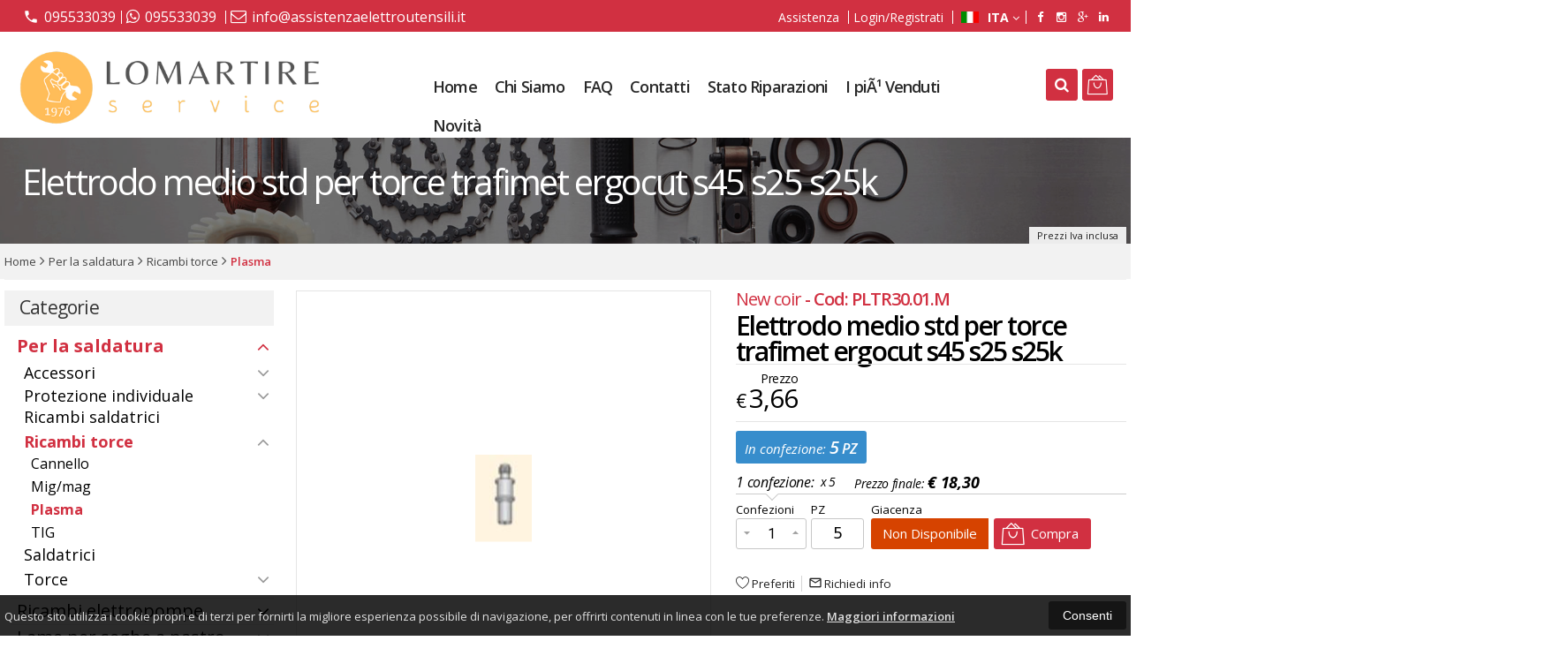

--- FILE ---
content_type: text/html; charset=UTF-8
request_url: https://www.assistenzaelettroutensili.it/8904-new-coir-elettrodo-medio-std-per-torce-trafimet-ergocut-s45-s25-s25k.html
body_size: 33789
content:
<!DOCTYPE html PUBLIC "-//W3C//DTD XHTML 1.0 Transitional//EN" 
					  "http://www.w3.org/TR/xhtml1/DTD/xhtml1-transitional.dtd">
                      
<html>
<head prefix="og: http://ogp.me/ns# 
     fb: http://ogp.me/ns/fb# 
     product: http://ogp.me/ns/product#">
<!-- Global site tag (gtag.js) - Google Analytics -->
<script async src="https://www.googletagmanager.com/gtag/js?id=UA-133392521-1"></script>
<script>
  window.dataLayer = window.dataLayer || [];
  function gtag(){dataLayer.push(arguments);}
  gtag('js', new Date());

  gtag('config', 'UA-133392521-1');
</script><title>New coir Elettrodo medio std per torce trafimet ergocut s45 s25 s25k PLTR30.01.M </title>
<meta http-equiv="Content-Type" content="text/html; charset=utf-8" />

<meta name="description" content="ELETTRODO MEDIO STD PER TORCE PLASMA&nbsp;TRAFIMET ERGOCUT S45 S25 S25K" />
<link rel="canonical" href="https://www.assistenzaelettroutensili.it/8904-new-coir-elettrodo-medio-std-per-torce-trafimet-ergocut-s45-s25-s25k.html" />
<meta property="og:type" content="product">
<meta property="og:title" content="New coir Elettrodo medio std per torce trafimet ergocut s45 s25 s25k PLTR30.01.M ">
<meta property="og:description" content="ELETTRODO MEDIO STD PER TORCE PLASMA&nbsp;TRAFIMET ERGOCUT S45 S25 S25K">
<meta property="og:url" content="https://www.assistenzaelettroutensili.it/8904-new-coir-elettrodo-medio-std-per-torce-trafimet-ergocut-s45-s25-s25k.html">
<meta property="og:image" content="https://www.assistenzaelettroutensili.it/prodotti/8904/XXL/8904foto.jpg">
<meta property="og:site_name" content="Assistenza elettroutensili saldatrici e motori elettrici">
    <meta property="og:price:amount" content="3.66">
    <meta property="og:price:currency" content="EUR">
<!-- Schema.org markup for Twitter -->
<meta name="twitter:card" content="summary">
<meta name="twitter:domain" content="https://www.assistenzaelettroutensili.it">
<meta name="twitter:image" content="https://www.assistenzaelettroutensili.it/prodotti/8904/XXL/8904foto.jpg">
<meta name="twitter:title" content="New coir Elettrodo medio std per torce trafimet ergocut s45 s25 s25k PLTR30.01.M ">
<meta name="twitter:description" content="ELETTRODO MEDIO STD PER TORCE PLASMA&nbsp;TRAFIMET ERGOCUT S45 S25 S25K">
<meta name="twitter:creator" content="">

<meta name="viewport" content="width=device-width, initial-scale=1, maximum-scale=1, user-scalable=no">
<meta name="theme-color" content="#ad9575">

<script type="text/javascript" src="javascript/head.js?v=9.5"></script>

<link rel="stylesheet" type="text/css" href="styles/importDefault.css?v=9.5" media="screen">
<link rel="stylesheet" type="text/css" href="styles/stili.css?v=9.5" media="screen">
<link rel="stylesheet" type="text/css" href="styles/stili_responsive.css?v=9.5" media="screen">

<link rel="stylesheet" type="text/css" href="styles/stili_personalizzati.css?v=9.5" media="screen">

<link rel="shortcut icon" href="favicon.ico" type="image/x-icon">
              
<!--     MENU     --> 
	<!--<script src='http://ajax.googleapis.com/ajax/libs/jquery/1.10.2/jquery.min.js'></script>
	<!--<script type='text/javascript' src='javascript/menu_jquery.js'></script>-->
<!--     FINE MENU     -->

<!--<script type="text/javascript" src="javascript/jquery-1.8.3.js" ></script>-->
<script src="javascript/jquery-1.8.3.min.js"></script>
<script src="javascript/jquery.caret.1.02.js"></script>

<!--       GESTIONE GALLERY SCHEDA PRODOTTO    -->
	<link rel="stylesheet" href="javascript/glasscase_Image/css/glasscase.css?v=9.5" />
	<script type="text/javascript" src="javascript/glasscase_Image/js/modernizr.custom.js?v=9.5"></script>
	<script type="text/javascript" src="javascript/glasscase_Image/js/Auto_jquery.glasscase.js?v=9.5" ></script>
<!--       FINE GESTIONE GALLERY SCHEDA PRODOTTO    --> 

	<!---->
	

<!-- CAROUSEL           --> 
	<script type="text/javascript" src="javascript/carousel/js/jquery.jcarousel.min.js?v=9.5"></script>    
	<script type="text/javascript" src="javascript/carousel/js/jcarousel.responsive.js?v=9.5"></script>
<!-- FINE CAROUSEL    -->  

<!-- Collegamenti UtilCaousel -->
	<script src="javascript/utilcarousel/js/jquery.utilcarousel.source.js?v=9.5"></script>
<!-- Collegamenti UtilCaousel -->


<!--  MENU RESPONSIVE   --> 
	<script src="javascript/MenuResponsive.js?v=9.5"></script>
	<script src="javascript/slicknav/jquery.slicknav.js?v=9.5"></script>
<!--  MENU RESPONSIVE   --> 

<!-- FILTRI RESPONSIVE -->
	<script src="javascript/FiltriResponsive.js?v=9.5"></script>
<!-- FILTRI RESPONSIVE -->

<!-- CAROUSEL   -->                         
    <script type="text/javascript" src="javascript/doubleTapToGo/js.js?v=9.5"></script>
<!-- FINE CAROUSEL  --> 



<!-- Select2 -->
<link rel="stylesheet" href="javascript/select2/select2.css?v=9.5" type="text/css" media="all" />
<script src="javascript/select2/select2.js?v=9.5" type="text/javascript"></script>
<!-- Select2 -->

<!--	Accordation Menu	-->
	<script src="javascript/AccorditionMenu/js/jquery-accordion-menu.js?v=9.5" type="text/javascript"></script>
<!--	Accordation Menu	-->

<!-- Finestre modali [scheda prodotto su info,pagamenti e spedizioni]		--> 
	<script src="javascript/Modal_effect/js/modernizr.custom.js?v=9.5"></script>
<!-- Finestre modali [scheda prodotto su info,pagamenti e spedizioni]		 -->

<!-- Smart Suggest auto compleate jquery -->
	<script type="text/javascript" src="javascript/Smart_Suggest/docs/assets/js/prettify/prettify.js?v=9.5"></script>
	<script type="text/javascript" src="javascript/Smart_Suggest/docs/assets/js/jquery.smartsuggest.js?v=9.5"></script>
<!-- Smart Suggest auto compleate jquery -->

<!-- Tooltip jquery -->
	<script src="javascript/tooltip/js/jquery.tooltipster.js?v=9.5"></script>
<!-- Tooltip jquery -->

<!--	   Alert Stilizzati	-->
	<script type="text/javascript" src="javascript/jquery-confirm/jquery-confirm.js?v=9.5"></script>
<!--	   Alert Stilizzati	-->


<!--	Smart_form [Form personalizzati]	-->
	<script type="text/javascript" src="javascript/smart_forms/js/jquery-ui-custom.min.js?v=9.5"></script>
    <script type="text/javascript" src="javascript/smart_forms/js/jquery.validate.min.js?v=9.5"></script>
    <script type="text/javascript" src="javascript/smart_forms/js/jquery.maskedinput.js?v=9.5"></script>
    <script type="text/javascript" src="javascript/smart_forms/js/additional-methods.min.js?v=9.5"></script>
    <script type="text/javascript" src="javascript/smart_forms/js/jquery-ui-custom.min.js?v=9.5"></script>
    <script type="text/javascript" src="javascript/smart_forms/js/jquery.stepper.min.js?v=9.5"></script>
    <script type="text/javascript" src="javascript/smart_forms/js/jquery-ui-touch-punch.min.js?v=9.5"></script>

    <!--[if lte IE 9]> 
        <script type="text/javascript" src="javascript/smart_forms/js/jquery.placeholder.min.js"></script>
    <![endif]-->    
    
    <!--[if lte IE 8]>
        <link type="text/css" rel="stylesheet" href="javascript/smart_forms/css/smart-forms-ie8.css">
    <![endif]-->
<!--	Smart_form [Form personalizzati]	-->

<!-- daterangepicker -->
	<script type="text/javascript" src="javascript/daterangepicker/moment.js?v=9.5"></script>
	<script type="text/javascript" src="javascript/daterangepicker/daterangepicker.js?v=9.5"></script>
<!-- daterangepicker -->

<!-- -->

<!-- Period DatePiker -->
	<script src="javascript/period_picker/jquery.datetimepicker.full.js"></script>
<!-- Period DatePiker -->
		
<!--FONTS-->
	<link href='https://fonts.googleapis.com/css?family=Open+Sans:300italic,400italic,600italic,700italic,800italic,400,300,600,700,800' rel='stylesheet' type='text/css'>
	<link href='https://fonts.googleapis.com/css?family=Roboto:400,100,100italic,300,300italic,400italic,500,500italic,700,700italic,900' rel='stylesheet' type='text/css'>
	<link href='https://fonts.googleapis.com/css?family=Hind:400,500,600,700' rel='stylesheet' type='text/css'>
	<link href='https://fonts.googleapis.com/css?family=Catamaran:400,500,600,700,800,300,900' rel='stylesheet' type='text/css'>
	<link href="https://fonts.googleapis.com/css2?family=Lato:ital,wght@0,300;0,400;0,700;1,300;1,400;1,700&display=swap" rel="stylesheet">
	<link href="https://fonts.googleapis.com/css?family=Dosis:400,500,600,700,800" rel="stylesheet">
	<link href="https://fonts.googleapis.com/css?family=Work+Sans:300,400,500,600,700,800" rel="stylesheet">
	<link href="https://fonts.googleapis.com/css?family=Rubik:400,500,700" rel="stylesheet">
		<link href="https://fonts.googleapis.com/icon?family=Material+Icons" rel="stylesheet">
	<link href="https://fonts.googleapis.com/icon?family=Material+Icons+Outlined" rel="stylesheet">
	<link href="https://fonts.googleapis.com/css2?family=Material+Symbols+Outlined:opsz,wght,FILL,GRAD@20..48,100..700,0..1,-50..200" rel="stylesheet" />
	<link href="styles/Linearicons/icons.css" rel="stylesheet" >
	

<link rel="stylesheet" href="styles/fontello/css/animation.css">
<!--[if lt IE 9]><script language="javascript" type="text/javascript" src="styles/fontello/html5.js"></script><![endif]-->
<!--[if IE 7]><link rel="stylesheet" href="styles/fontello/css/fontello-ie7.css"><![endif]-->
<link rel="stylesheet" href="styles/fontello/css/fontello.css">
<!--[if lt IE 9]><script language="javascript" type="text/javascript" src="styles/fontello2/html5.js"></script><![endif]-->
<!--[if IE 7]><link rel="stylesheet" href="styles/fontello2/css/fontello-ie7.css"><![endif]-->
<link rel="stylesheet" href="styles/fontello2/css/fontello.css">

<script type="text/javascript" src="javascript/funzioni.js?v=9.5"></script>
<script type="text/javascript" src="javascript/funzioni_comuni.js?v=9.5"></script>


<script type="application/ld+json">
{
  "@context": "http://schema.org",
  "@type": "Product", 
  "description": "ELETTRODO MEDIO STD PER TORCE PLASMA&nbsp;TRAFIMET ERGOCUT S45 S25 S25K...",
  "name": "Elettrodo medio std per torce trafimet ergocut s45 s25 s25k",
  "image": "https://www.assistenzaelettroutensili.it/prodotti/8904/XXL/8904foto.jpg",
  "brand": {
    "@type": "Thing",
    "name": "New coir"
  },
  "offers": {
	"url" : "https://www.assistenzaelettroutensili.it/8904-new-coir-elettrodo-medio-std-per-torce-trafimet-ergocut-s45-s25-s25k.html", 
    "@type": "Offer",
    "availability": "http://schema.org/InStock",    
	"price": "3.66",
	"priceCurrency": "EUR"	
  }
      
}
</script>
	<style>
		:root {
			--img-logo: url(https://www.assistenzaelettroutensili.it/images/logo.png)
		}
	</style>
<!-- FACEBOOK IMAGE -->
	<meta property="og:image" content="https://www.assistenzaelettroutensili.it/prodotti/8904/media/8904foto.jpg" />
<!-- FACEBOOK IMAGE -->

<!-- jsCarousel-2.0.0  -->
<script src="javascript/jsCarousel-2.0.0/jsCarousel-2.0.0.js" type="text/javascript"></script>
<link href="javascript/jsCarousel-2.0.0/jsCarousel-2.0.0.css" rel="stylesheet" type="text/css" />
<!-- jsCarousel-2.0.0  -->

</head>

	<body id="SchedaProdotto" class=" lingua1 CatLeftTopDefault MenuPrincipale1 FotoArticoliAutomatico  NumArtRowModalita2 PositionSerach0">
		<div id="body2" class="CategoriaSxSlider">
				        <!-- DIV PRINCIPALE CHE SI CHIUDE NEL FOOTER -->
        <div id="root">
        	<div id="popup">
	<div id="messaggio"></div>
	<div class="chiudi_popup" onclick="javascript:$('#popup').fadeOut()">X</div>
</div>

<div id="popupfull">
	<div id="messaggio_full"></div>
</div><div hidden>
    <svg xmlns="http://www.w3.org/2000/svg" style="display: none;">

        <symbol id="logo-tiktok" viewBox="-68.173 -216.496 573.701 725.709" preserveAspectRatio="xMidYMid meet">
            <title>logo-tiktok</title>
            <path d="M412.19,118.66a109.27,109.27,0,0,1-9.45-5.5,132.87,132.87,0,0,1-24.27-20.62c-18.1-20.71-24.86-41.72-27.35-56.43h.1C349.14,23.9,350,16,350.13,16H267.69V334.78c0,4.28,0,8.51-.18,12.69,0,.52-.05,1-.08,1.56,0,.23,0,.47-.05.71,0,.06,0,.12,0,.18a70,70,0,0,1-35.22,55.56,68.8,68.8,0,0,1-34.11,9c-38.41,0-69.54-31.32-69.54-70s31.13-70,69.54-70a68.9,68.9,0,0,1,21.41,3.39l.1-83.94a153.14,153.14,0,0,0-118,34.52,161.79,161.79,0,0,0-35.3,43.53c-3.48,6-16.61,30.11-18.2,69.24-1,22.21,5.67,45.22,8.85,54.73v.2c2,5.6,9.75,24.71,22.38,40.82A167.53,167.53,0,0,0,115,470.66v-.2l.2.2C155.11,497.78,199.36,496,199.36,496c7.66-.31,33.32,0,62.46-13.81,32.32-15.31,50.72-38.12,50.72-38.12a158.46,158.46,0,0,0,27.64-45.93c7.46-19.61,9.95-43.13,9.95-52.53V176.49c1,.6,14.32,9.41,14.32,9.41s19.19,12.3,49.13,20.31c21.48,5.7,50.42,6.9,50.42,6.9V131.27C453.86,132.37,433.27,129.17,412.19,118.66Z"/>
        </symbol>

    </svg>
</div><div id="IconLoadingPage"><i class="colorPr fontello-icon icon-spin4 animate-spin"></i></div>
<div class="BackSfondoBox">
<header id="top" itemscope="itemscope" itemtype="https://schema.org/WPHeader">
    <!-- GESTIONE ACCOUNT E BENVENUTO -->
			<div id="Notifica_cookie" class="VersionCookie2">
			<section>
				<div class="textCookie">Questo sito utilizza i cookie propri e di terzi per fornirti la migliore esperienza possibile di navigazione, per offrirti contenuti in linea con le tue preferenze. <a href='javascript:privacy()'>Maggiori informazioni</a></div>
				<div class="buttonCookie">
					<button class="fade" onclick="consenti_cookie()"><span>Consenti</span></button>
				</div>
			</section>
		</div>
	    <div id="HeaderSfondo">
    <div class="pattern">
    <span id="ButtonMenuResponsive" class="">
        <span class="Line"></span>
        <span class="Line"></span>
        <span class="Line"></span>
    </span>
    <div id="div_top_nav">
		<section>
				<nav  id="top_nav" class="AlzaSuSmartphone">
			<a itemprop="url" id="logo" class="logoResponsive" href="https://www.assistenzaelettroutensili.it" title="Assistenza elettroutensili saldatrici e motori elettrici">
	<img itemprop="logo" border="0" src="images/logo.png" title="Assistenza elettroutensili saldatrici e motori elettrici" alt="Assistenza elettroutensili saldatrici e motori elettrici">&nbsp;
	
</a><span class='SocialTop'><a class='social Facebook' title='Facebook' target='_blank' href='https://www.facebook.com/elettroutensili'><i class='colorPr fa fa-facebook social'></i></a><a class='social Instagram' title='Instagram' target='_blank' href='https://www.instagram.com/lomartireservice/'><i class='colorPr fa fa-instagram social'></i></a><a class='social GooglePlus' title='Google+' target='_blank' href='https://g.page/Lomartireservice'><i class='colorPr fa fa-google-plus social'></i></a><a class='social Linkedin' title='Linkedin' target='_blank' href='https://www.linkedin.com/company/lomartire-service'><i class='colorPr fa fa-linkedin social'></i></a></span>			<span class="top__menu_left">
				<a class="telefono icon LinkMobile n" href_mobile="tel:095533039"><i class="material-icons">phone</i>095533039</a><a class="telefono whatsapp n" href="https://wa.me/39095533039" target="_blank"><i class="fa fa-whatsapp"></i>095533039</a>				<a class="email icon LinkDeskMobile" href_desktop="contatti.html" href_mobile="mailto:info@assistenzaelettroutensili.it">
					<i class="fa fa-envelope-o"></i>info@assistenzaelettroutensili.it				</a>
							</span>
			<span class="top__menu">
							<a class="assistenza fade copyForMenuResponsive " href="assistenza.html">Assistenza</a>
						<a class="SoloResponsive ResponsiveSoloIcona carrelloResponsive" href="carrello-si.html">
				<i class="IconCart icon Linearicons L-icon-bag2  goToCart"></i>				<span class="Contatore" id="ContatoreProdottiCarrello"></span>
			</a>
			<a href="login.html" class="ResponsiveSoloIcona account" ><i class='icon Linearicons L-icon-user'></i><span class="txt">Login/Registrati</span></a>							<span id="LinguaAttuale" class="MenuTendinaVeloce" CambiaIcona="0">
										<a id="LinguaAttualeLink" href="javascript:" class="ResponsiveSoloIcona tooltipster_interctive selected" title="<div id='AltreLingue' class='MenuLink'><a id='Ita' href='?id=8904&lingua=1' class='selected'><img src='images/ita.png' style='margin-right:5px'/>ITA</a><a id='Eng' href='?id=8904&lingua=2' class=''><img src='images/eng.png' style='margin-right:5px'/>ENG</a></div>">
						<i><img src="images/ita.png" style="margin-right:5px"/></i>
						<span class="txt">ITA</span><i class="secondariaRight fa fa-angle-down"></i>
					</a>       
				</span>
										<!--<span class="top_menu2" style="display:none">
										<a class="ListaDesideri2" href="javascript:ApriListaDesideri('1')">
						Preferiti<span id='ContatoreProdListaDesideri'></span>					</a>
										<a class="whatsapp2">
						<i class="fa fa-whatsapp"></i>
						WhatsApp					</a> 
					
				</span>-->
					</nav>
		</section>
	</div>
    <nav class="center MantieniAltezza menuPrincipaleAccontoLogo" >
		<div class="containerCerca_Carrello">
        <section class="" >
			<div class="Lineafullwidth"></div>
            <div class="Content_DecorazioneHeader">
                <div class="DecorazioneHeader FreccettaBackgrounSottoLogo"><div class="First"></div></div>
			</div>
			<span class="content-LogoTagA"><a itemprop="url" id="logo" class="logo" href="https://www.assistenzaelettroutensili.it" title="Assistenza elettroutensili saldatrici e motori elettrici">
	<img itemprop="logo" border="0" src="images/logo.png" title="Assistenza elettroutensili saldatrici e motori elettrici" alt="Assistenza elettroutensili saldatrici e motori elettrici">&nbsp;
	
</a></span><div class="Ricerca_Carrello smart-forms"><div class="carrellotop" id="preview_carrello">
				<a id="CarrelloAjax" class="AnteprimeCarrello topcarrello btncarrello colorepulsanti coloretopcarrello fade vuoto" onclick="location.href='carrello-si.html'" >
    <i class="IconCart icon Linearicons L-icon-bag2  goToCart"></i>
</a>
<script>
	if($("#pagina_attuale").val() != "loginSceltaCliente.php"){
		
		let AttivaIconeLinkVeloci = 0,

			totqta = 0,
			qtaVisibile = 0,
			ProdNelCarrello = 0,

			ContatoreProdottiCarrello = $(".ResponsiveSoloIcona #ContatoreProdottiCarrello"),

			TootltipCarrello = $('#CarrelloAjax');

		if($('#tooltiptCaricate').length === 0) {
			$('body').append('<span id="tooltiptCaricate"></span>');
		}

		ContatoreProdottiCarrello.html('<span>'+ProdNelCarrello+'</span>');
		if(ProdNelCarrello > 0){
			ContatoreProdottiCarrello.removeClass("vuoto");
		} else {
			ContatoreProdottiCarrello.addClass("vuoto");
		}

		TootltipCarrello.tooltipster({
			position:				'bottom',
			theme:					'tooltipster-shadow',
			contentTooltipAsHTML:	true,
			interactive:			true,
			maxWidth:				340,
			touchDevices:			false,
			multiple:				true,
			content:				$(`<div>Non ci sono prodotti nel tuo carrello</div>`),
			functionReady: function(instance, helper){
				FotoArticoliCentrate("#PreviewProdottiCarrello img")
			}
		});
		
		$('.LinkSpeciali2.LinkCarrello .AnteprimeCarrello').attr("tot-pr", qtaVisibile);

		if(AttivaIconeLinkVeloci === 1){

			if(0 > 0){

				if(!$("nav.menu_principale li.LinkSpeciali2").hasClass('visible')){
					$("nav.menu_principale li.LinkSpeciali2").addClass('visible');
				}
				
				if($("#CarrelloMenuFisso").length > 0){
					$("#CarrelloMenuFisso, #CarrelloMenuFisso > .IconCart").attr("tot-pr",qtaVisibile);
				}

			} else {
				$("nav.menu_principale li.LinkSpeciali2").removeClass('visible');
				$("nav.menu_principale li.LinkSpeciali2 a > .IconCart").removeAttr('tot-pr');
			}

			$("nav.menu_principale li.LinkSpeciali2 a b").html(" &euro; 0,00 <i class='fa fa-chevron-right'></i>");
		}

		$("body").addClass("CarrelloAjaxNonVuoto").removeClass("CarrelloAjaxVuoto");
		if($("#ListaCarrelliSalvatiAccount").length > 0)
	{ open_ordini("NoChangeUrl|0",3); }
	else if($("#CarrelloSalvatoAccount").length > 0)
	{ open_ordini('NoChangeUrl|'+$("#CarrelloSalvatoAccount").val(),2); }
	}
</script>
<div id="divaggiorna" ></div>

			</div><input type="hidden" id="MinimiCaratteriDiRicerca" value="4" /><form action="catalogo-search.html" method="get" id="search" onSubmit="return ControllaFormRicerca(this.id)" class="Flat" ><span class="F SearchFlat"><label for="sa" class="field noPosition"><input type="text" id="sa" name="key" class="gui-input" value="" placeholder="Cerca nel catalogo... (min 4 car)" ><i class="colorPr fontello-icon icon-spin4 animate-spin"></i></label></span><button class="colorepulsanti fade" type="button"><span class="field-icon"><i class="fa fa-search"></i></span></button><span class="Close"></span></form>
				<div class="Lineafullwidth"></div>
				</div>            <div id="InfoRapide">
            	<!--<div class="indirizzo">
                	<i class="fa fa-map-marker"></i>
                    <span class="value">Via Camillo Finocchiaro Aprile, 140 A/B/C<br />95129 - Catania (CT)</span>
                </div>-->
				
				<span class='SocialTop2'><a class='social Facebook' title='Facebook' target='_blank' href='https://www.facebook.com/elettroutensili'><i class='colorPr fa fa-facebook social'></i></a><a class='social Instagram' title='Instagram' target='_blank' href='https://www.instagram.com/lomartireservice/'><i class='colorPr fa fa-instagram social'></i></a><a class='social GooglePlus' title='Google+' target='_blank' href='https://g.page/Lomartireservice'><i class='colorPr fa fa-google-plus social'></i></a><a class='social Linkedin' title='Linkedin' target='_blank' href='https://www.linkedin.com/company/lomartire-service'><i class='colorPr fa fa-linkedin social'></i></a></span>				<div class="whatsapp">
                	<i class="fa fa-whatsapp"></i>
                    <span class="value">
						<span class="Et">Whatsapp:</span>
						<a class="telefono whatsapp n" href="https://wa.me/39095533039" target="_blank">095533039</a>                    </span>
                </div>
				                <div class="telefono">
                	<i class="material-icons">headset_mic</i>
                    <span class="value">
						<span class="Et">:</span>
						<a class="telefono LinkMobile n" href_mobile="tel:095533039">095533039</a>                    </span>
                </div>
                <div class="email">
                	<i class="material-icons">mail_outline</i>
                    <span class="value">
						<span class="Et">Email:</span>
                        <a class="icon LinkDeskMobile" href_desktop="contatti.html" href_mobile="mailto:info@assistenzaelettroutensili.it">info@assistenzaelettroutensili.it</a>
                    </span>
                </div>
            </div>
            	
    <nav id="menu_content" class="menu_principale">
		        <ul id="MenuSoloResponsive" style="display:none"><li class='Static noInMenuResponsive home '><a id='LinkHome' class='fade ' href='https://www.assistenzaelettroutensili.it'>Home</a></li><li class='Static copyForMenuResponsive chisiamo '><font class='bordo'></font><a class='fade ' href='chisiamo.html'>Chi Siamo</a></li><li class='Static PaginaCatalogo '><font class='bordo'></font><a class='fade ' href='i-nostri-prodotti.html'>Catalogo</a></li><li class='Static copyForMenuResponsive faq '><font class='bordo'></font><a class='fade ' href='faq.html'>FAQ</a></li><li class='Static copyForMenuResponsive contatti '><font class='bordo'></font><a class='fade ' href='contatti.html'>Contatti</a></li><li class='assistenza copyForMenuResponsive ' ><font class='bordo'></font><a class='fade ' href='assistenza.html'>Assistenza</a></li><li class='StatoRiparazioni copyForMenuResponsive '><font class='bordo'></font><a class='fade ' href='stato-riparazioni.html'>Stato Riparazioni</a></li><li class='LinkSpeciali copyForMenuResponsive Bestseller '><font class='bordo'></font><a class='fade Bestseller ' href='bestseller.html'>I piÃ¹ Venduti</a></li><li class='LinkSpeciali copyForMenuResponsive '><font class='bordo'></font><a class='fade Nuovi ' href='novita.html'>Novit&agrave;</a></li></ul>
        				<input type="hidden" value="false" id="menuPrCategorieActive" />
                <ul id="menuresponsive">
                    <li class='Static noInMenuResponsive home '><a id='LinkHome' class='fade ' href='https://www.assistenzaelettroutensili.it'>Home</a></li><li class='Static copyForMenuResponsive chisiamo '><font class='bordo'></font><a class='fade ' href='chisiamo.html'>Chi Siamo</a></li><li class='Static PaginaCatalogo '><font class='bordo'></font><a class='fade ' href='i-nostri-prodotti.html'>Catalogo</a></li><li class='Static copyForMenuResponsive faq '><font class='bordo'></font><a class='fade ' href='faq.html'>FAQ</a></li><li class='Static copyForMenuResponsive contatti '><font class='bordo'></font><a class='fade ' href='contatti.html'>Contatti</a></li><li class='assistenza copyForMenuResponsive ' ><font class='bordo'></font><a class='fade ' href='assistenza.html'>Assistenza</a></li><li class='StatoRiparazioni copyForMenuResponsive '><font class='bordo'></font><a class='fade ' href='stato-riparazioni.html'>Stato Riparazioni</a></li><li class='LinkSpeciali copyForMenuResponsive Bestseller '><font class='bordo'></font><a class='fade Bestseller ' href='bestseller.html'>I piÃ¹ Venduti</a></li><li class='LinkSpeciali copyForMenuResponsive '><font class='bordo'></font><a class='fade Nuovi ' href='novita.html'>Novit&agrave;</a></li>                </ul>
            	    </nav>
    </section></div></nav></div></div>	<a id="topMenuFixedPoint"></a>
    <input type="hidden" id="IconCart" value="icon Linearicons L-icon-bag2" />
	<input type="hidden" id="prodotto_aggiunto_carrello" value="Prodotto aggiunto al <font>carrello</font>!" />
	<input type="hidden" id="carrello_salvato" value="Carrello salvato con successo!" />
	<input type="hidden" id="prodotto_rimosso_lista_confronto" value="Prodotto rimosso dalla lista confronto con successo!" />
	<input type="hidden" id="lista_desideri" value="Preferiti" />
	<input type="hidden" id="lista_confronto" value="Confronta" />
	<input type="hidden" id="prodotto_rimosso_lista_desideri" value="Prodotto rimosso dalla lista" />
	<input type="hidden" id="prodotto_aggiunto_lista_confronto" value="Prodotto aggiunto alla <font>lista confronto</font> con successo!" />
	<input type="hidden" id="prodotto_aggiunto_lista_desideri" value="Prodotto aggiunto alla <font>lista dei preferiti</font> con successo!" />
    <input type="hidden" id="vai_confronto" value="Vai Al confronta" />
	<input type="hidden" id="vai_desideri" value="Vai alla lista dei preferiti" />
	<input type="hidden" id="codice_sconto_attivato" value="Codice sconto attivato con successo! Effettua i tuoi acquisti." />
	<input type="hidden" id="email_password_errati" value="Email o password errati. Riprova" />
	<input type="hidden" id="lista_confronto" value="Lista confronto" />
	<input type="hidden" id="Confirm_prodotto_cambia_categoria" value="Hai cambiato categoria di prodotti. Vuoi cancellare i prodotti esistenti nella lista di confronto?" />
	<input type="hidden" id="alert_totale_prodotti_categoria" value="Attenzione! Hai raggiunto il numero totale di prodotti inseribili nella lista confronta" />
	<input type="hidden" id="svuota_carrello" value="Svuota il carrello" />
	<input type="hidden" id="confirm_rimuovi_prodotti_carrello" value="Vuoi rimuovere tutti i prodotti dal carrello?" />
	<input type="hidden" id="rimuovi_singolo_prodotto_carrello" value="Rimozione articolo dal carrello" />
	<input type="hidden" id="confirm_rimuovi_singolo_prodotto_carrello" value="Vuoi rimuovere questo prodotto dal carrello?" />
	<input type="hidden" id="confirm_rimuovi_singolo_prodotto_carrello_salvato" value="Vuoi rimuovere questo prodotto da questo carrello @nome_carrello@?" />
	<input type="hidden" id="No_product_confronta" value="Nessun prodotto nel confronta" />
	<input type="hidden" id="title_elimina_indirizzo_spedizione" value="Elimina Indirizzo di spedizione" />
	<input type="hidden" id="elimina_indirizzo_spedizione" value="Vuoi eliminare questo indirizzo di spedizione dalla tua lista?" />
	<input type="hidden" id="title_ripristina_carrello" value="Ripristina carrello" />
	<input type="hidden" id="ripristina_carrello" value="Sei sicuro di voler ripristinare il carrello salvato?" />
	<input type="hidden" id="title_elimina_Carrello_Salvato" value="Elimina carrello salvato" />
	<input type="hidden" id="elimina_Carrello_Salvato" value="Sei sicuro di voler eliminare il carrello salvato?" />
	<input type="hidden" id="scegli_cosa_fare" value="Scegli cosa fare" />
	<input type="hidden" id="aggiungi_carrello" value="Aggiungi questi prodotti al carrello" />
	<input type="hidden" id="sostituisci_carrello" value="Sostituisci il carrello esistente" />
	<input type="hidden" id="aggiungi_carrello_text" value="Sei sicuro di voler aggiungere i prodotti del carrello: |name|, in quello corrente?" />
	<input type="hidden" id="sostituisci_carrello_text" value="Sei sicuro di voler sostituire il carrello esistente con il carrello: |name|?" />
	<input type="hidden" id="mostra_altro" value="mostra altro" />
	<input type="hidden" id="mostra_meno" value="mostra meno" />
    <input type="hidden" id="attenzione" value="Attenzione" />
	<input type="hidden" id="privacy_check" value="Acconsenti al trattamento dei tuoi dati personali." />
    <input type="hidden" id="varianti_obbligatorie" value="Selezionare tutte le varianti obbligatorie con il simbolo <span class='Asterisco required'>*</span>." />
    <input type="hidden" id="Carrello_aggiornato" value="Prodotto Inserito nel <font>carrello</font>" />
    <input type="hidden" id="vai_carrello" value="Vai al carrello" />
    <input type="hidden" id="continua_acquisti" value="Continua con gli acquisti" />
    <input type="hidden" id="Aggiorna_indirizzoSped" value="Nuovo Indirizzo di spedizione predefinito" />
    <input type="hidden" id="Aggiorna_indirizzoSpedText" value="Vuoi davvero impostare questo indirizzo di spedizione come predefinito?" />
    <input type="hidden" id="NumProdottiConfronta" value="4" />
    <input type="hidden" id="id_lingua" value="1" />
    <input type="hidden" id="QuantitaMaxOrdinabile" value="La quantita` massima ordinabile per questo prodotto e` di |n| unita`" />
	<input type="hidden" id="QuantitaMinOrdinabile" value="La quantita` minima ordinabile per questo prodotto e` di |n| unita`" />
    <input type="hidden" id="disattivaPopupCarrelloInseritoNelCarrello" value="0" />
    <input type="hidden" id="Privacyiubenda" value="0@|@" />
    <input type="hidden" id="MostraPiuMenoCategorieSubCategorie" value="<i class='fa fa-angle-down'></i>" />
	    <input type="hidden" id="pagina_attuale" value="scheda.php" />
    <input type="hidden" id="UserLogg" value="" />
	<input type="hidden" id="ListaDesideri" value="" />
	<input type="hidden" id="SpostatoNelCarrello" value="Prodotto spostato nel carrello" />
	<input type="hidden" id="ProdottoRimosso" value="Prodotto rimosso" />
    <input type="hidden" id="TitoloAvertenzaLoginAddProdListaDesideri" value="Accedi con il tuo account" />
	<input type="hidden" id="ContentAvertenzaLoginAddProdListaDesideri" value="Identificati dalla pagina di login per aggiungere questo prodotto nella tua lista dei preferiti" />
	<input type="hidden" id="ContentAvertenzaLoginPaginaProdListaDesideri" value="Identificati dalla pagina di login per visualizzare la tua lista dei preferiti" />
	<input type="hidden" id="Annulla" value="Annulla" />
    <input type="hidden" id="ContentConfirmCarrelliSalvati" value="Per visionare i tuoi carrelli salvati, vai sul tuo |InizioLinkAccount|account|FineLink| alla voce |InizioLinkCarSal|Carrelli salvati|FineLink|" />
    <input type="hidden" id="vai_mioAccout" value="Vai al mio account" />
	<input type="hidden" id="testo_limiteMax_confronta" value="Ancora |n| prodotti inseribili" />
    <input type="hidden" id="Limite_massimo_confronto_raggiunto" value="Limite massimo raggiunto" />
	<input type="hidden" id="CategoriaPadreIndirizzabile" value="1" />
	<input type="hidden" id="vai_carrello" value="Vai al carrello" />
	<input type="hidden" id="chiudi" value="Chiudi" />
	<input type="hidden" id="procedi" value="Procedi" />
	<input type="hidden" id="offerta_quantita_attivato" value="Stai usufruendo dell'offerta per quantità: Da |qta| pz. in poi, prezzo unitario: |prezzoSc| anzichè: |prezzoNoSc|" />
	<input type="hidden" id="vedi_password" value="Visualizza password" />
	<input type="hidden" id="nascondi_password" value="Nascondi password" />
	<input type="hidden" id="VociMenuDesktopInMenuResponsive" value="1" />
    <input type="hidden" id="dominio" value="https://www.assistenzaelettroutensili.it" />
    <input type="hidden" id="StyleIconCloseModal" value="CircleExtreme" />
    <input type="hidden" id="TitleRichiediInfoProd" value="Richiedi info per questo prodotto" />
    <input type="hidden" id="AttivaRidimensionamentoFotoCategoriaCatalogo" value="1" />
    <input type="hidden" id="ModeFotoVarianti" value="1" />
    <input type="hidden" id="macro_categorie_top" value="0" />
	<input type="hidden" id="FocusInput" value="0" valueprint="" />
	<input type="hidden" id="P_id_cat" value="316" /><input type="hidden" id="P_G_Scheda_CatPadreSelProdotto" value="300" /></header>
<div id="CodePHP"></div>
<div style="width:100%;overflow:hidden;"></div>
<section id="slide_info"></section><section id='FettaDiImmagine_preview'><div id="FettaDiImmagine" class=" defaultMode">
		<div class="subSlider scheda cat_300">
	<div class="pattern"></div>
		<section id="ContainerText">
    <div class="top">
	<span>Elettrodo medio std per torce trafimet ergocut s45 s25 s25k</span>
    </div>
	<div class="breadcrumbsEtichette"><div class="ivainclusa">Prezzi Iva inclusa</div></div>	</section>
	</div>
	</div>
</section><section class="SectionBreadcrumbs">
					<nav id="breadcrumbs" itemscope itemtype="http://schema.org/BreadcrumbList">
						<a href='https://www.assistenzaelettroutensili.it'>Home</a><span itemprop='itemListElement' itemscope itemtype='http://schema.org/ListItem'><span class='arrow fa fa-angle-right'></span><a class='' itemprop='item' href='catalogo-300-0-per-la-saldatura.html'><span itemprop='name'>Per la saldatura</span></a><meta itemprop='position' content='1'></span>

<span itemprop='itemListElement' itemscope itemtype='http://schema.org/ListItem'><span class='arrow fa fa-angle-right'></span><a class='' itemprop='item' href='catalogo-303-300-per-la-saldatura-ricambi-torce.html'><span itemprop='name'>Ricambi torce</span></a><meta itemprop='position' content='2'></span>

<span itemprop='itemListElement' itemscope itemtype='http://schema.org/ListItem'><span class='arrow fa fa-angle-right'></span><a class='' itemprop='item' href='catalogo-316-300-per-la-saldatura-ricambi-torce-plasma.html'><span last itemprop='name'>Plasma<span class='nascosto Last'></span></span></a><meta itemprop='position' content='3'></span>


					</nav>
					<div class="SmartPhoneVersion EtichettePI">
						<div class="ivainclusa">Prezzi Iva inclusa</div>
						<div class="Lineafullwidth"></div>
					</div>
					<div class="Lineafullwidth"></div>
				</section>            <section id="contenuto">
	   	        <div id="vetrina"><!-- DIV IMMAGINI PRODOTTO -->
<div class="Lineafullwidth"></div>
<div id="info_prodotto" itemscope itemtype="http://schema.org/Product">
<div id="figureimg8904" style="display:none">
	    <div class="Img">
    	<img itemprop="image" src="https://www.assistenzaelettroutensili.it/prodotti/8904/media/8904foto.jpg" />
    </div>
</div>
<div class="foto_scheda">
    <figure class="Figure_foto_scheda" style="opacity:0">
		        <!-- DIV GALLERIA FOTO -->
            			<!-- INIZIO DIV SE PIU' DI UNA FOTO -->
            					<ul id="gallery_01" class="gallery elastislide-list">
            
				<!-- CICLO sulle foto miniature  -->

											<li img="" data-url="" data-thumbnail-path="prodotti/8904/thumb/8904foto.jpg" id="ContainerImg_1">
								<img id="img_1" class="ImgProd" OriginalWidth="64" OriginaHeight="99" src="prodotti/8904/XXL/8904foto.jpg"
								alt="Elettrodo medio std per torce trafimet ergocut s45 s25 s25k" data-gc-caption="Elettrodo medio std per torce trafimet ergocut s45 s25 s25k" />
						</li>				<!-- FINE CICLO sulle foto miniature -->

								</ul>
			
        <!-- FINE DIV GALLERIA FOTO -->
    </figure>

	<!-- Collegamenti social -->

	</div>
<!-- FINE DIV IMMAGINI PRODOTTO -->

<!-- DIV PRINCIPALE CONTENITORE DELLA SCHEDA (INFO SUL PRODOTTO ALLA DX DELLA FOTO) -->
<div class="contenitore_scheda Singlearticle Automatico" id="article8904">

	
    <!-- TITOLO PRINCIPALE -->
	<h1 class='TitleProdotto_Pr' id='Title8904'><span class="coloremarca">New coir<strong> - </strong><strong class='Cod'><legCod>Cod: </legCod>PLTR30.01.M</strong></span><strong class='AlertTitle'><span itemprop='name'>Elettrodo medio std per torce trafimet ergocut s45 s25 s25k</span></strong></h1>	<div id="btninputMostraAltro">
	</div>

    	<!--<br /><br />
		 PULSANTE TABELLA TAGLIE -->
		<!-- <a id="allegato" class="fade" href="#">Tabella Taglie</a>-->
	<!-- FINE PULSANTE TABELLA TAGLIE -->

    <!-- SEZIONE GESTIONE PREZZO E GIACENZA -->

    <!-- PREZZO (ORIGINALE)-->
	<div class="contenitore_prodotto_prezzo">
				<div class="contenitore_position">
		<div class='EtichettePresenti Lineafullwidth'></div><span itemprop="offers" itemscope itemtype="https://schema.org/Offer">
					<meta itemprop="priceCurrency" content="EUR" />
					<div class="div_prezzo_scheda"><label class="prezzo_scheda pr" for="pac"><input type="hidden" id="PrezzoVetrina" dec="2" value="3.66" /><span id="Prezzo8904" style="display:none">
                    	<span class="PrezzoVetrina"><span>&euro;</span> 3,66</span>
                    </span><span class="pr Lst_"><span class="l">Prezzo</span><span class="regular" id="prezzo_visibile" itemprop="price" content="3.66"><span class="Euro">&euro; </span>3,66</span></span><div class="Lineafullwidth"></div></label><div class="Lineafullwidth"></div></div></span><span class='TagQtaConfezioni'>
					<span class='lgd'>In confezione: </span>
					<span class='PrdConf'>5<span class='UnitConf'>PZ </span></span>
				</span>			<!-- GESTIONE SCONTI PER QTA E OFFERTE -->
						<!-- SEZIONE GESTIONE VARIANTI SEMPLICI -->
			<div id="tab-aa" ></div>			<!-- GESTIONE GG CONSEGNA -->
			
		   	<div class="Lineafullwidth" style="margin-bottom:12px"></div>
			<div style="">
						<!-- FINE MESSAGGIO SCHEDA -->
            						</div>
		</div>

		

<!-- FINE DIV PRINCIPALE CONTENITORE DELLA SCHEDA -->
</div>

</div>
<div class="Lineafullwidth"></div>
<div class="margin20"></div>

	<div class="TabFlatmain TabSchedaProdotto" id="prodotto_descr" >
		<input id="DescrProd" class="RadioHiddenTabs tab1" type="radio" name="tabs0" checked><input id='InfoSpedizioni' class='RadioHiddenTabs tab5' type='radio' name='tabs0' />		<div class="LabelTab" >			
			<div><label for="DescrProd" class="LabelRadioHiddenTabs"><span class="txt">Descrizione</span></label></div><div><label for='InfoSpedizioni' class='LabelRadioHiddenTabs'><span class="txt">Info, pagamenti e spedizioni</span></label></div>		</div>
		<div class="Lineafullwidth"></div>
		<div class="content">
			<div class="content1 more-block Descrizione"><div class='DescrizioneEffettiva OpenDefault'><div>ELETTRODO MEDIO STD PER TORCE PLASMA&nbsp;TRAFIMET ERGOCUT S45 S25 S25K</div></div></div><div class='content5 more-block InfoSpedizioni'><p><strong>Prezzi validi solo ON LINE&nbsp;&nbsp;&nbsp;&nbsp;&nbsp;&nbsp;&nbsp;&nbsp;&nbsp;&nbsp;&nbsp;&nbsp;&nbsp;&nbsp;&nbsp;&nbsp;&nbsp;&nbsp;&nbsp;&nbsp;&nbsp;&nbsp;&nbsp;&nbsp;&nbsp;&nbsp;&nbsp;&nbsp;&nbsp;&nbsp;&nbsp;&nbsp;&nbsp;&nbsp;&nbsp;&nbsp;&nbsp;&nbsp;&nbsp;&nbsp;&nbsp;&nbsp;&nbsp;&nbsp;&nbsp;&nbsp;&nbsp;&nbsp;&nbsp;&nbsp;&nbsp;&nbsp;&nbsp;&nbsp;&nbsp;&nbsp;&nbsp;&nbsp;&nbsp;&nbsp;&nbsp;&nbsp;&nbsp;&nbsp;&nbsp;&nbsp;&nbsp;&nbsp;&nbsp;&nbsp;&nbsp;&nbsp;&nbsp;&nbsp;&nbsp;&nbsp;&nbsp;&nbsp;&nbsp;&nbsp;&nbsp;&nbsp;&nbsp;&nbsp;&nbsp;&nbsp;&nbsp;&nbsp;&nbsp;&nbsp;&nbsp;&nbsp;&nbsp;&nbsp;&nbsp;&nbsp;&nbsp;&nbsp;&nbsp;&nbsp;&nbsp;&nbsp;&nbsp; </strong></p>

<p>&nbsp;</p>

<p><strong>Pagamenti</strong></p>

<p>&nbsp;</p>

<p>Pagare su assistenzaelettroutensili.it &egrave; davvero semplice e sicuro, puoi scegliere tra:</p>

<p>-Paypal / Carta di credito</p>

<p>-Bonifico bancario anticipato</p>

<p>&nbsp;</p>

<p>&nbsp;</p>

<p><strong>Spedizioni</strong></p>

<p>&nbsp;</p>

<p><strong>Il costo base di spedizione espressa standard&nbsp;</strong>non assicurata&nbsp; (24/48/72 ore) &egrave;<strong>&nbsp;di&nbsp; &euro; 9,90</strong>&nbsp;valido per tutta Italia.</p>

<p>Le nostre spedizioni sono&nbsp;tutte&nbsp;tracciabili e non appena il pacco sar&agrave; pronto alla spedizione vi verr&agrave; fornito il codice di tracking, consigliamo sempre di monitorare il tracking per essere aggiornati sullo stato della vostra spedizione.&nbsp;&nbsp;</p>

<p>&nbsp;</p>

<p>&nbsp;</p>

<p><strong>Ritiro in sede</strong></p>

<p>Il ritiro in sede &egrave; disponibile per i clienti di Catania e provincia che desiderano poter ritirare i prodotti senza dover pagare i costi di spedizione.<br />
E&#39; necessario completare l&#39;ordine attraverso il nostro sito, selezionare il ritiro in sede GRATUITO e pagare anticipatamente.</p></div>		</div>
	</div>
	

<input type="hidden" value="8904" id="CodProdottoScheda" />
<input type="hidden" value="0" id="VariantiComplesse" />
<script>

	function ReloadDisponibilitaProdotto()
	{
		getajax('moduli/scheda/varianti/variantiProdottoScheda.php?idprodotto=8904&prezzo=3.66&codice=8904&idcategoria=316&chiamataesterna=1&VariantiComplesse=0','tab-aa');
	}
	ReloadDisponibilitaProdotto();
</script>

<!-- PRODOTTI CORRELATI -->
<div class="prodottiSchedaCorrelati">
		<h3 class="TitoloSecondaLista">
			<span class="txt">
				<span class="noSmartPhone">Altri prodotti per questa categoria</span>
				<span class="SmartPhoneVersion">Altro dalla categoria</span>
			</span>
		</h3><div id="vetrinasliderCorrelatiPr2" class='vetrina_riga isUtilCarousel LoadingIconContent AttaccatoAiBordi Automatico'>
    
		<!-- DI DEFAULT OGNI 3 RIGHE CHIUDO E RIAPRO IL DIV -->
		        <article class="Singlearticle default_height quantityDisactive" id="article11224">

                <!-- GESTIONE VISUALIZZAZIONE IMMAGINE -->                    

            <a href="11224-new-coir-ugello-lungo-diam.1,7-mm-per-torce-trafimet-ergocut-p141-a141.html">
                <figure class="default_height quantityDisactive" id="figureimg11224">
                                        <div class="Img">
						<img src="prodotti/11224/scheda/11224foto.jpg" alt="Ugello lungo diam.1,7 mm per torce trafimet ergocut p141-a141" >
						                    </div>
                </figure>
			</a>
			<div class="EtichetteMobile" style='display:none'>
								<div class="Lineafullwidth"></div>
			</div>
            <div class="dettagli_prod">
                <div class="listatotxt">
					<!-- GESTIONE VISUALIZZAZIONE TITOLO PRODOTTO -->
					                
					<div id="Title11224" class="titoloProdInLista TitoloCorto">
						<a href="11224-new-coir-ugello-lungo-diam.1,7-mm-per-torce-trafimet-ergocut-p141-a141.html">
							<span class='coloremarcaTop'><span dsas class="coloremarca" style="">New coir</span><span class="coloremarca cod">
				<strong class="Cod">
					<legCod>Cod: </legCod>PLTR145.02.17L
				</strong>
			</span></span>							<span class="SetVertical" style="display:none"></span>
							<strong class="AlertTitle">Ugello lungo diam.1,7 mm per torce trafimet ergocut p141-a141</strong>
							<strong class="versionDesktop">Ugello lungo diam.1,7 mm per torce trafimet ergocu...</strong>
							<strong class="DalTabletInGiu">Ugello lungo diam.1,7 mm per t...</strong>
													</a>
						<!-- GESTIONE VISUALIZZAZIONE BEST SELLER --> 
					</div>
					<p class="DescrizioneProdotto">UGELLO LUNGO DIAM.1,7 MM PER TORCE TRAFIMET ERGOCUT P141-A141</p>					<div class="Lineafullwidth"></div>
                </div>
			</div>
			<div class="listatoprice">
				<p class="prezzo "  id="Prezzo11224"><span class="PrezzoVetrina"><span class="Eur">&euro;</span> <font><span class="relative">7,26</span></font></span></p>    <div class="bottoni_prodotto Version1 btn2" >
    	<form id="form_11224" action="" onsubmit="return false;" method="get" name="#formscheda" class="formscheda" ><input type="hidden" id="id" name="id" value="11224"><input type="hidden" id="page" name="page" value="si"><input type="hidden" id="prezzoBase" name="prezzoBase" value="7.259"><input type="hidden" id="varianti" name="varianti" value="0"><input id="obbl" name="obbl" type="hidden" value=""/><input id="listavar" type="hidden" name="listavar" value="0" /><input type="hidden" name="qta" id="qta" value="1.00" /> <input type="hidden" name="qta11224" id="qta11224" value="1.00" /> <button id="buttoncarrello_variantiCarrello11224" onclick="aggiungi_carrelloAjax(11224,0,$('#form_11224 #qta11224').val(),'',$('#scheda_agente_sconti #sc1').val()||0,$('#scheda_agente_sconti #sc2').val()||0,$('#scheda_agente_sconti #sc3').val()||0,1)" class="pulsanticomuni btncarrello bottone_carrelloscheda pulsanteeccezione colorepulsanti fade iconText iconLeft" value="attivacarrello"><i class="IconCart icon Linearicons L-icon-bag2"></i><span class="etichetta">Compra</span></button> </form><button title="Aggiungi a lista desideri" id="catalogo_desideri11224" class="pulsanticomuni quadrato fade bottone_desideri coloredesideri" type="button" onclick="AlertAvvertenzaLoginListaDesideri(11224)"><i class="icon Linearicons L-icon-heart" title="Aggiungi a preferiti"></i></button>        <script>
						variantiGiacenza('1', '0','','11224','0','40','0','1', '0','0','catalogo') ;				   
		</script>
	</div>
					<div class="Lineafullwidth"></div>
				<div class="rowEtch2 valImballaggio"></div>
			</div>
			
			<script type="application/ld+json">
				{
				  "@context": "http://schema.org",
				  "@type": "Product", 
				  "description": "UGELLO LUNGO DIAM.1,7 MM PER TORCE TRAFIMET ERGOCUT P141-A141", 
				  "name": "Ugello lungo diam.1,7 mm per torce trafimet ergocut p141-a141",
				  "image": "https://www.assistenzaelettroutensili.it/prodotti/11224/media/11224foto.jpg",
				  "brand": {
					"@type": "Thing",
					"name": "New coir"
				  },
				  "offers": {
					"url" : "https://www.assistenzaelettroutensili.it/11224-new-coir-ugello-lungo-diam.1,7-mm-per-torce-trafimet-ergocut-p141-a141.html", 
					"@type": "Offer",
					"availability": "http://schema.org/InStock",
					"price": "7.26",
					"priceCurrency": "EUR"										
				  }
				  				}
			</script>			
			
        </article>
	
		<!-- DI DEFAULT OGNI 3 RIGHE CHIUDO E RIAPRO IL DIV -->
		        <article class="Singlearticle default_height quantityDisactive" id="article8905">

                <!-- GESTIONE VISUALIZZAZIONE IMMAGINE -->                    

            <a href="8905-new-coir-ugello-rame-Ø-0,8mm-s45-20-30a.html">
                <figure class="default_height quantityDisactive" id="figureimg8905">
                                        <div class="Img">
						<img src="prodotti/8905/scheda/8905foto.jpg" alt="UGELLO RAME Ø 0,8mm S45 20-30A" >
						                    </div>
                </figure>
			</a>
			<div class="EtichetteMobile" style='display:none'>
								<div class="Lineafullwidth"></div>
			</div>
            <div class="dettagli_prod">
                <div class="listatotxt">
					<!-- GESTIONE VISUALIZZAZIONE TITOLO PRODOTTO -->
					                
					<div id="Title8905" class="titoloProdInLista">
						<a href="8905-new-coir-ugello-rame-Ø-0,8mm-s45-20-30a.html">
							<span class='coloremarcaTop'><span dsas class="coloremarca" style="">New coir</span><span class="coloremarca cod">
				<strong class="Cod">
					<legCod>Cod: </legCod>PLTR30.02.M
				</strong>
			</span></span>							<span class="SetVertical" style="display:none"></span>
							<strong class="AlertTitle">UGELLO RAME Ø 0,8mm S45 20-30A</strong>
							<strong class="versionDesktop">UGELLO RAME Ø 0,8mm S45 20-30A</strong>
							<strong class="DalTabletInGiu">UGELLO RAME Ø 0,8mm S45 20-30...</strong>
													</a>
						<!-- GESTIONE VISUALIZZAZIONE BEST SELLER --> 
					</div>
										<div class="Lineafullwidth"></div>
                </div>
			</div>
			<div class="listatoprice">
				<p class="prezzo "  id="Prezzo8905"><span class="PrezzoVetrina"><span class="Eur">&euro;</span> <font><span class="relative">3,66</span></font></span></p>    <div class="bottoni_prodotto Version1 btn2" >
    	<form id="form_8905" action="" onsubmit="return false;" method="get" name="#formscheda" class="formscheda" ><input type="hidden" id="id" name="id" value="8905"><input type="hidden" id="page" name="page" value="si"><input type="hidden" id="prezzoBase" name="prezzoBase" value="3.66"><input type="hidden" id="varianti" name="varianti" value="0"><input id="obbl" name="obbl" type="hidden" value=""/><input id="listavar" type="hidden" name="listavar" value="0" /><input type="hidden" name="qta" id="qta" value="5.00" /> <input type="hidden" name="qta8905" id="qta8905" value="5.00" /> <button id="buttoncarrello_variantiCarrello8905" onclick="aggiungi_carrelloAjax(8905,0,$('#form_8905 #qta8905').val(),'',$('#scheda_agente_sconti #sc1').val()||0,$('#scheda_agente_sconti #sc2').val()||0,$('#scheda_agente_sconti #sc3').val()||0,1)" class="pulsanticomuni btncarrello bottone_carrelloscheda pulsanteeccezione colorepulsanti fade iconText iconLeft" value="attivacarrello"><i class="IconCart icon Linearicons L-icon-bag2"></i><span class="etichetta">Compra</span></button> </form><button title="Aggiungi a lista desideri" id="catalogo_desideri8905" class="pulsanticomuni quadrato fade bottone_desideri coloredesideri" type="button" onclick="AlertAvvertenzaLoginListaDesideri(8905)"><i class="icon Linearicons L-icon-heart" title="Aggiungi a preferiti"></i></button>        <script>
						variantiGiacenza('1', '0','','8905','0','14','0','1', '0','0','catalogo') ;				   
		</script>
	</div>
					<div class="Lineafullwidth"></div>
				<div class="rowEtch2 valImballaggio"></div>
			</div>
			
			<script type="application/ld+json">
				{
				  "@context": "http://schema.org",
				  "@type": "Product", 
				  "description": "", 
				  "name": "UGELLO RAME Ø 0,8mm S45 20-30A",
				  "image": "https://www.assistenzaelettroutensili.it/prodotti/8905/media/8905foto.jpg",
				  "brand": {
					"@type": "Thing",
					"name": "New coir"
				  },
				  "offers": {
					"url" : "https://www.assistenzaelettroutensili.it/8905-new-coir-ugello-rame-Ø-0,8mm-s45-20-30a.html", 
					"@type": "Offer",
					"availability": "http://schema.org/InStock",
					"price": "3.66",
					"priceCurrency": "EUR"										
				  }
				  				}
			</script>			
			
        </article>
	
		<!-- DI DEFAULT OGNI 3 RIGHE CHIUDO E RIAPRO IL DIV -->
		        <article class="Singlearticle default_height quantityDisactive" id="article12226">

                <!-- GESTIONE VISUALIZZAZIONE IMMAGINE -->                    

            <a href="12226-telwin-kit-2-diffusori-20a-70a-pv.html">
                <figure class="default_height quantityDisactive" id="figureimg12226">
                                        <div class="Img">
						<img src="images/no_foto/no_foto358.png" alt="" >
						                    </div>
                </figure>
			</a>
			<div class="EtichetteMobile" style='display:none'>
								<div class="Lineafullwidth"></div>
			</div>
            <div class="dettagli_prod">
                <div class="listatotxt">
					<!-- GESTIONE VISUALIZZAZIONE TITOLO PRODOTTO -->
					                
					<div id="Title12226" class="titoloProdInLista">
						<a href="12226-telwin-kit-2-diffusori-20a-70a-pv.html">
							<span class='coloremarcaTop'><span dsas class="coloremarca" style="">Telwin</span><span class="coloremarca cod">
				<strong class="Cod">
					<legCod>Cod: </legCod>804044
				</strong>
			</span></span>							<span class="SetVertical" style="display:none"></span>
							<strong class="AlertTitle">Kit 2 diffusori 20a-70a pv</strong>
							<strong class="versionDesktop">Kit 2 diffusori 20a-70a pv</strong>
							<strong class="DalTabletInGiu">Kit 2 diffusori 20a-70a pv</strong>
													</a>
						<!-- GESTIONE VISUALIZZAZIONE BEST SELLER --> 
					</div>
										<div class="Lineafullwidth"></div>
                </div>
			</div>
			<div class="listatoprice">
				<p class="prezzo "  id="Prezzo12226"><span class="PrezzoVetrina"><span class="Eur">&euro;</span> <font><span class="relative">68,32</span></font></span></p>    <div class="bottoni_prodotto Version1 btn2" >
    	<form id="form_12226" action="" onsubmit="return false;" method="get" name="#formscheda" class="formscheda" ><input type="hidden" id="id" name="id" value="12226"><input type="hidden" id="page" name="page" value="si"><input type="hidden" id="prezzoBase" name="prezzoBase" value="68.32"><input type="hidden" id="varianti" name="varianti" value="0"><input id="obbl" name="obbl" type="hidden" value=""/><input id="listavar" type="hidden" name="listavar" value="0" /><input type="hidden" name="qta" id="qta" value="1.00" /> <input type="hidden" name="qta12226" id="qta12226" value="1.00" /> <button id="buttoncarrello_variantiCarrello12226" onclick="aggiungi_carrelloAjax(12226,0,$('#form_12226 #qta12226').val(),'',$('#scheda_agente_sconti #sc1').val()||0,$('#scheda_agente_sconti #sc2').val()||0,$('#scheda_agente_sconti #sc3').val()||0,1)" class="pulsanticomuni btncarrello bottone_carrelloscheda pulsanteeccezione colorepulsanti fade iconText iconLeft" value="attivacarrello"><i class="IconCart icon Linearicons L-icon-bag2"></i><span class="etichetta">Compra</span></button> </form><button title="Aggiungi a lista desideri" id="catalogo_desideri12226" class="pulsanticomuni quadrato fade bottone_desideri coloredesideri" type="button" onclick="AlertAvvertenzaLoginListaDesideri(12226)"><i class="icon Linearicons L-icon-heart" title="Aggiungi a preferiti"></i></button>        <script>
						variantiGiacenza('1', '0','','12226','0','1','0','1', '0','0','catalogo') ;				   
		</script>
	</div>
					<div class="Lineafullwidth"></div>
				<div class="rowEtch2 valImballaggio"></div>
			</div>
			
			<script type="application/ld+json">
				{
				  "@context": "http://schema.org",
				  "@type": "Product", 
				  "description": "", 
				  "name": "Kit 2 diffusori 20a-70a pv",
				  "image": "https://www.assistenzaelettroutensili.it/images/no_foto/no_foto193.png",
				  "brand": {
					"@type": "Thing",
					"name": "Telwin"
				  },
				  "offers": {
					"url" : "https://www.assistenzaelettroutensili.it/12226-telwin-kit-2-diffusori-20a-70a-pv.html", 
					"@type": "Offer",
					"availability": "http://schema.org/InStock",
					"price": "68.32",
					"priceCurrency": "EUR"										
				  }
				  				}
			</script>			
			
        </article>
	
		<!-- DI DEFAULT OGNI 3 RIGHE CHIUDO E RIAPRO IL DIV -->
		        <article class="Singlearticle default_height quantityDisactive" id="article8873">

                <!-- GESTIONE VISUALIZZAZIONE IMMAGINE -->                    

            <a href="8873-new-coir-portaugello-esterno-per-torce-cebora-p50-p35hf.html">
                <figure class="default_height quantityDisactive" id="figureimg8873">
                    <div class='TagOfferte_inFigure'><div class="sconto classScontoSoglia">-8<span>%</span></div></div>                    <div class="Img">
						<img src="prodotti/8873/scheda/8873foto.jpg" alt="Portaugello esterno per torce cebora p50 - p35hf" >
						                    </div>
                </figure>
			</a>
			<div class="EtichetteMobile" style='display:none'>
								<div class="Lineafullwidth"></div>
			</div>
            <div class="dettagli_prod">
                <div class="listatotxt">
					<!-- GESTIONE VISUALIZZAZIONE TITOLO PRODOTTO -->
					                
					<div id="Title8873" class="titoloProdInLista">
						<a href="8873-new-coir-portaugello-esterno-per-torce-cebora-p50-p35hf.html">
							<span class='coloremarcaTop'><span dsas class="coloremarca" style="">New coir</span><span class="coloremarca cod">
				<strong class="Cod">
					<legCod>Cod: </legCod>PLCE50.03
				</strong>
			</span></span>							<span class="SetVertical" style="display:none"></span>
							<strong class="AlertTitle">Portaugello esterno per torce cebora p50 - p35hf</strong>
							<strong class="versionDesktop">Portaugello esterno per torce cebora p50 - p35hf</strong>
							<strong class="DalTabletInGiu">Portaugello esterno per torce ...</strong>
													</a>
						<!-- GESTIONE VISUALIZZAZIONE BEST SELLER --> 
					</div>
											<div class="rowEtch SottoIlTitolo" count="0" count-all="1">
							<span class="sconto" style="display:none">-8<span>%</span></span>							<div class="Lineafullwidth"></div>
						</div>
											<div class="Lineafullwidth"></div>
                </div>
			</div>
			<div class="listatoprice">
				<p class="prezzo "  id="Prezzo8873"><span class="newPrezzo"><span class="Eur">&euro;</span> <font><span class="relative">10,00</span></font></span><span class="prezzoTagliato"><span class="Eur">&euro;</span> <font>10,92</font></span></p>    <div class="bottoni_prodotto Version1 btn2" >
    	<form id="form_8873" action="" onsubmit="return false;" method="get" name="#formscheda" class="formscheda" ><input type="hidden" id="id" name="id" value="8873"><input type="hidden" id="page" name="page" value="si"><input type="hidden" id="prezzoBase" name="prezzoBase" value="9.999999986"><input type="hidden" id="varianti" name="varianti" value="0"><input id="obbl" name="obbl" type="hidden" value=""/><input id="listavar" type="hidden" name="listavar" value="0" /><input type="hidden" name="qta" id="qta" value="1" /> <input type="hidden" name="qta8873" id="qta8873" value="1" /> <button id="buttoncarrello_variantiCarrello8873" onclick="aggiungi_carrelloAjax(8873,0,$('#form_8873 #qta8873').val(),'',$('#scheda_agente_sconti #sc1').val()||0,$('#scheda_agente_sconti #sc2').val()||0,$('#scheda_agente_sconti #sc3').val()||0,1)" class="pulsanticomuni btncarrello bottone_carrelloscheda pulsanteeccezione colorepulsanti fade iconText iconLeft" value="attivacarrello"><i class="IconCart icon Linearicons L-icon-bag2"></i><span class="etichetta">Compra</span></button> </form><button title="Aggiungi a lista desideri" id="catalogo_desideri8873" class="pulsanticomuni quadrato fade bottone_desideri coloredesideri" type="button" onclick="AlertAvvertenzaLoginListaDesideri(8873)"><i class="icon Linearicons L-icon-heart" title="Aggiungi a preferiti"></i></button>        <script>
						variantiGiacenza('1', '0','','8873','0','6','0','1', '0','0','catalogo') ;				   
		</script>
	</div>
					<div class="Lineafullwidth"></div>
				<div class="rowEtch2 valImballaggio"></div>
			</div>
			
			<script type="application/ld+json">
				{
				  "@context": "http://schema.org",
				  "@type": "Product", 
				  "description": "", 
				  "name": "Portaugello esterno per torce cebora p50 - p35hf",
				  "image": "https://www.assistenzaelettroutensili.it/prodotti/8873/media/8873foto.jpg",
				  "brand": {
					"@type": "Thing",
					"name": "New coir"
				  },
				  "offers": {
					"url" : "https://www.assistenzaelettroutensili.it/8873-new-coir-portaugello-esterno-per-torce-cebora-p50-p35hf.html", 
					"@type": "Offer",
					"availability": "http://schema.org/InStock",
					"price": "10.00",
					"priceCurrency": "EUR"										
				  }
				  				}
			</script>			
			
        </article>
	
		<!-- DI DEFAULT OGNI 3 RIGHE CHIUDO E RIAPRO IL DIV -->
		        <article class="Singlearticle default_height quantityDisactive" id="article11225">

                <!-- GESTIONE VISUALIZZAZIONE IMMAGINE -->                    

            <a href="11225-new-coir-diffusore-vespel-per-torce-trafimet-ergocut-s75.html">
                <figure class="default_height quantityDisactive" id="figureimg11225">
                                        <div class="Img">
						<img src="prodotti/11225/scheda/11225foto.jpg" alt="Diffusore-vespel per torce trafimet ergocut s75" >
						                    </div>
                </figure>
			</a>
			<div class="EtichetteMobile" style='display:none'>
								<div class="Lineafullwidth"></div>
			</div>
            <div class="dettagli_prod">
                <div class="listatotxt">
					<!-- GESTIONE VISUALIZZAZIONE TITOLO PRODOTTO -->
					                
					<div id="Title11225" class="titoloProdInLista">
						<a href="11225-new-coir-diffusore-vespel-per-torce-trafimet-ergocut-s75.html">
							<span class='coloremarcaTop'><span dsas class="coloremarca" style="">New coir</span><span class="coloremarca cod">
				<strong class="Cod">
					<legCod>Cod: </legCod>PLTR74.05
				</strong>
			</span></span>							<span class="SetVertical" style="display:none"></span>
							<strong class="AlertTitle">Diffusore-vespel per torce trafimet ergocut s75</strong>
							<strong class="versionDesktop">Diffusore-vespel per torce trafimet ergocut s75</strong>
							<strong class="DalTabletInGiu">Diffusore-vespel per torce tra...</strong>
													</a>
						<!-- GESTIONE VISUALIZZAZIONE BEST SELLER --> 
					</div>
					<p class="DescrizioneProdotto">DIFFUSORE-VESPEL PER TORCE PLASMA&nbsp;TRAFIMET ERGOCUT S75</p>					<div class="Lineafullwidth"></div>
                </div>
			</div>
			<div class="listatoprice">
				<p class="prezzo "  id="Prezzo11225"><span class="PrezzoVetrina"><span class="Eur">&euro;</span> <font><span class="relative">19,70</span></font></span></p>    <div class="bottoni_prodotto Version1 btn2" >
    	<form id="form_11225" action="" onsubmit="return false;" method="get" name="#formscheda" class="formscheda" ><input type="hidden" id="id" name="id" value="11225"><input type="hidden" id="page" name="page" value="si"><input type="hidden" id="prezzoBase" name="prezzoBase" value="19.703"><input type="hidden" id="varianti" name="varianti" value="0"><input id="obbl" name="obbl" type="hidden" value=""/><input id="listavar" type="hidden" name="listavar" value="0" /><input type="hidden" name="qta" id="qta" value="1.00" /> <input type="hidden" name="qta11225" id="qta11225" value="1.00" /> <button id="buttoncarrello_variantiCarrello11225" onclick="aggiungi_carrelloAjax(11225,0,$('#form_11225 #qta11225').val(),'',$('#scheda_agente_sconti #sc1').val()||0,$('#scheda_agente_sconti #sc2').val()||0,$('#scheda_agente_sconti #sc3').val()||0,1)" class="pulsanticomuni btncarrello bottone_carrelloscheda pulsanteeccezione colorepulsanti fade iconText iconLeft" value="attivacarrello"><i class="IconCart icon Linearicons L-icon-bag2"></i><span class="etichetta">Compra</span></button> </form><button title="Aggiungi a lista desideri" id="catalogo_desideri11225" class="pulsanticomuni quadrato fade bottone_desideri coloredesideri" type="button" onclick="AlertAvvertenzaLoginListaDesideri(11225)"><i class="icon Linearicons L-icon-heart" title="Aggiungi a preferiti"></i></button>        <script>
						variantiGiacenza('1', '0','','11225','0','10','0','1', '0','0','catalogo') ;				   
		</script>
	</div>
					<div class="Lineafullwidth"></div>
				<div class="rowEtch2 valImballaggio"></div>
			</div>
			
			<script type="application/ld+json">
				{
				  "@context": "http://schema.org",
				  "@type": "Product", 
				  "description": "DIFFUSORE-VESPEL PER TORCE PLASMA&nbsp;TRAFIMET ERGOCUT S75", 
				  "name": "Diffusore-vespel per torce trafimet ergocut s75",
				  "image": "https://www.assistenzaelettroutensili.it/prodotti/11225/media/11225foto.jpg",
				  "brand": {
					"@type": "Thing",
					"name": "New coir"
				  },
				  "offers": {
					"url" : "https://www.assistenzaelettroutensili.it/11225-new-coir-diffusore-vespel-per-torce-trafimet-ergocut-s75.html", 
					"@type": "Offer",
					"availability": "http://schema.org/InStock",
					"price": "19.70",
					"priceCurrency": "EUR"										
				  }
				  				}
			</script>			
			
        </article>
	
		<!-- DI DEFAULT OGNI 3 RIGHE CHIUDO E RIAPRO IL DIV -->
		        <article class="Singlearticle default_height quantityDisactive" id="article8853">

                <!-- GESTIONE VISUALIZZAZIONE IMMAGINE -->                    

            <a href="8853-new-coir-kit-5-elettrodi-hf-per-torce-cebora-e-lincoln.html">
                <figure class="default_height quantityDisactive" id="figureimg8853">
                                        <div class="Img">
						<img src="prodotti/8853/scheda/8853foto.jpg" alt="Kit 5 elettrodi hf per torce cebora e lincoln" >
						                    </div>
                </figure>
			</a>
			<div class="EtichetteMobile" style='display:none'>
								<div class="Lineafullwidth"></div>
			</div>
            <div class="dettagli_prod">
                <div class="listatotxt">
					<!-- GESTIONE VISUALIZZAZIONE TITOLO PRODOTTO -->
					                
					<div id="Title8853" class="titoloProdInLista">
						<a href="8853-new-coir-kit-5-elettrodi-hf-per-torce-cebora-e-lincoln.html">
							<span class='coloremarcaTop'><span dsas class="coloremarca" style="">New coir</span><span class="coloremarca cod">
				<strong class="Cod">
					<legCod>Cod: </legCod>PLCE150.01
				</strong>
			</span></span>							<span class="SetVertical" style="display:none"></span>
							<strong class="AlertTitle">Kit 5 elettrodi hf per torce cebora e lincoln</strong>
							<strong class="versionDesktop">Kit 5 elettrodi hf per torce cebora e lincoln</strong>
							<strong class="DalTabletInGiu">Kit 5 elettrodi hf per torce c...</strong>
													</a>
						<!-- GESTIONE VISUALIZZAZIONE BEST SELLER --> 
					</div>
										<div class="Lineafullwidth"></div>
                </div>
			</div>
			<div class="listatoprice">
				<p class="prezzo "  id="Prezzo8853"><span class="PrezzoVetrina"><span class="Eur">&euro;</span> <font><span class="relative">2,80</span></font></span></p>    <div class="bottoni_prodotto Version1 btn2" >
    	<form id="form_8853" action="" onsubmit="return false;" method="get" name="#formscheda" class="formscheda" ><input type="hidden" id="id" name="id" value="8853"><input type="hidden" id="page" name="page" value="si"><input type="hidden" id="prezzoBase" name="prezzoBase" value="2.799999918"><input type="hidden" id="varianti" name="varianti" value="0"><input id="obbl" name="obbl" type="hidden" value=""/><input id="listavar" type="hidden" name="listavar" value="0" /><input type="hidden" name="qta" id="qta" value="5.00" /> <input type="hidden" name="qta8853" id="qta8853" value="5.00" /> <button id="buttoncarrello_variantiCarrello8853" onclick="aggiungi_carrelloAjax(8853,0,$('#form_8853 #qta8853').val(),'',$('#scheda_agente_sconti #sc1').val()||0,$('#scheda_agente_sconti #sc2').val()||0,$('#scheda_agente_sconti #sc3').val()||0,1)" class="pulsanticomuni btncarrello bottone_carrelloscheda pulsanteeccezione colorepulsanti fade iconText iconLeft" value="attivacarrello"><i class="IconCart icon Linearicons L-icon-bag2"></i><span class="etichetta">Compra</span></button> </form><button title="Aggiungi a lista desideri" id="catalogo_desideri8853" class="pulsanticomuni quadrato fade bottone_desideri coloredesideri" type="button" onclick="AlertAvvertenzaLoginListaDesideri(8853)"><i class="icon Linearicons L-icon-heart" title="Aggiungi a preferiti"></i></button>        <script>
						variantiGiacenza('1', '0','','8853','0','44','0','1', '0','0','catalogo') ;				   
		</script>
	</div>
					<div class="Lineafullwidth"></div>
				<div class="rowEtch2 valImballaggio"></div>
			</div>
			
			<script type="application/ld+json">
				{
				  "@context": "http://schema.org",
				  "@type": "Product", 
				  "description": "", 
				  "name": "Kit 5 elettrodi hf per torce cebora e lincoln",
				  "image": "https://www.assistenzaelettroutensili.it/prodotti/8853/media/8853foto.jpg",
				  "brand": {
					"@type": "Thing",
					"name": "New coir"
				  },
				  "offers": {
					"url" : "https://www.assistenzaelettroutensili.it/8853-new-coir-kit-5-elettrodi-hf-per-torce-cebora-e-lincoln.html", 
					"@type": "Offer",
					"availability": "http://schema.org/InStock",
					"price": "2.80",
					"priceCurrency": "EUR"										
				  }
				  				}
			</script>			
			
        </article>
	
		<!-- DI DEFAULT OGNI 3 RIGHE CHIUDO E RIAPRO IL DIV -->
		        <article class="Singlearticle default_height quantityDisactive" id="article11231">

                <!-- GESTIONE VISUALIZZAZIONE IMMAGINE -->                    

            <a href="11231-new-coir-ugello-esterno-per-torce-trafimet-ergocut-a80-81.html">
                <figure class="default_height quantityDisactive" id="figureimg11231">
                                        <div class="Img">
						<img src="prodotti/11231/scheda/11231foto.jpg" alt="Ugello esterno per torce trafimet ergocut a80-81" >
						                    </div>
                </figure>
			</a>
			<div class="EtichetteMobile" style='display:none'>
								<div class="Lineafullwidth"></div>
			</div>
            <div class="dettagli_prod">
                <div class="listatotxt">
					<!-- GESTIONE VISUALIZZAZIONE TITOLO PRODOTTO -->
					                
					<div id="Title11231" class="titoloProdInLista">
						<a href="11231-new-coir-ugello-esterno-per-torce-trafimet-ergocut-a80-81.html">
							<span class='coloremarcaTop'><span dsas class="coloremarca" style="">New coir</span><span class="coloremarca cod">
				<strong class="Cod">
					<legCod>Cod: </legCod>PLTR58.03
				</strong>
			</span></span>							<span class="SetVertical" style="display:none"></span>
							<strong class="AlertTitle">Ugello esterno per torce trafimet ergocut a80-81</strong>
							<strong class="versionDesktop">Ugello esterno per torce trafimet ergocut a80-81</strong>
							<strong class="DalTabletInGiu">Ugello esterno per torce trafi...</strong>
													</a>
						<!-- GESTIONE VISUALIZZAZIONE BEST SELLER --> 
					</div>
					<p class="DescrizioneProdotto">UGELLO ESTERNO PER TORCE PLASMA TRAFIMET ERGOCUT&nbsp;A80-81</p>					<div class="Lineafullwidth"></div>
                </div>
			</div>
			<div class="listatoprice">
				<p class="prezzo "  id="Prezzo11231"><span class="PrezzoVetrina"><span class="Eur">&euro;</span> <font><span class="relative">15,84</span></font></span></p>    <div class="bottoni_prodotto Version1 btn2" >
    	<form id="form_11231" action="" onsubmit="return false;" method="get" name="#formscheda" class="formscheda" ><input type="hidden" id="id" name="id" value="11231"><input type="hidden" id="page" name="page" value="si"><input type="hidden" id="prezzoBase" name="prezzoBase" value="15.8356"><input type="hidden" id="varianti" name="varianti" value="0"><input id="obbl" name="obbl" type="hidden" value=""/><input id="listavar" type="hidden" name="listavar" value="0" /><input type="hidden" name="qta" id="qta" value="1.00" /> <input type="hidden" name="qta11231" id="qta11231" value="1.00" /> <button id="buttoncarrello_variantiCarrello11231" onclick="aggiungi_carrelloAjax(11231,0,$('#form_11231 #qta11231').val(),'',$('#scheda_agente_sconti #sc1').val()||0,$('#scheda_agente_sconti #sc2').val()||0,$('#scheda_agente_sconti #sc3').val()||0,1)" class="pulsanticomuni btncarrello bottone_carrelloscheda pulsanteeccezione colorepulsanti fade iconText iconLeft" value="attivacarrello"><i class="IconCart icon Linearicons L-icon-bag2"></i><span class="etichetta">Compra</span></button> </form><button title="Aggiungi a lista desideri" id="catalogo_desideri11231" class="pulsanticomuni quadrato fade bottone_desideri coloredesideri" type="button" onclick="AlertAvvertenzaLoginListaDesideri(11231)"><i class="icon Linearicons L-icon-heart" title="Aggiungi a preferiti"></i></button>        <script>
						variantiGiacenza('1', '0','','11231','0','2','0','1', '0','0','catalogo') ;				   
		</script>
	</div>
					<div class="Lineafullwidth"></div>
				<div class="rowEtch2 valImballaggio"></div>
			</div>
			
			<script type="application/ld+json">
				{
				  "@context": "http://schema.org",
				  "@type": "Product", 
				  "description": "UGELLO ESTERNO PER TORCE PLASMA TRAFIMET ERGOCUT&nbsp;A80-81", 
				  "name": "Ugello esterno per torce trafimet ergocut a80-81",
				  "image": "https://www.assistenzaelettroutensili.it/prodotti/11231/media/11231foto.jpg",
				  "brand": {
					"@type": "Thing",
					"name": "New coir"
				  },
				  "offers": {
					"url" : "https://www.assistenzaelettroutensili.it/11231-new-coir-ugello-esterno-per-torce-trafimet-ergocut-a80-81.html", 
					"@type": "Offer",
					"availability": "http://schema.org/InStock",
					"price": "15.84",
					"priceCurrency": "EUR"										
				  }
				  				}
			</script>			
			
        </article>
	
		<!-- DI DEFAULT OGNI 3 RIGHE CHIUDO E RIAPRO IL DIV -->
		        <article class="Singlearticle default_height quantityDisactive" id="article8887">

                <!-- GESTIONE VISUALIZZAZIONE IMMAGINE -->                    

            <a href="8887-new-coir-ugello-rame-1,0-mm-std.html">
                <figure class="default_height quantityDisactive" id="figureimg8887">
                                        <div class="Img">
						<img src="prodotti/8887/scheda/8887foto.jpg" alt="UGELLO RAME ?1,0 mm STD" >
						                    </div>
                </figure>
			</a>
			<div class="EtichetteMobile" style='display:none'>
								<div class="Lineafullwidth"></div>
			</div>
            <div class="dettagli_prod">
                <div class="listatotxt">
					<!-- GESTIONE VISUALIZZAZIONE TITOLO PRODOTTO -->
					                
					<div id="Title8887" class="titoloProdInLista">
						<a href="8887-new-coir-ugello-rame-1,0-mm-std.html">
							<span class='coloremarcaTop'><span dsas class="coloremarca" style="">New coir</span><span class="coloremarca cod">
				<strong class="Cod">
					<legCod>Cod: </legCod>PLHY40.02
				</strong>
			</span></span>							<span class="SetVertical" style="display:none"></span>
							<strong class="AlertTitle">UGELLO RAME ?1,0 mm STD</strong>
							<strong class="versionDesktop">UGELLO RAME ?1,0 mm STD</strong>
							<strong class="DalTabletInGiu">UGELLO RAME ?1,0 mm STD</strong>
													</a>
						<!-- GESTIONE VISUALIZZAZIONE BEST SELLER --> 
					</div>
										<div class="Lineafullwidth"></div>
                </div>
			</div>
			<div class="listatoprice">
				<p class="prezzo "  id="Prezzo8887"><span class="PrezzoVetrina"><span class="Eur">&euro;</span> <font><span class="relative">3,00</span></font></span></p>    <div class="bottoni_prodotto Version1 btn2" >
    	<form id="form_8887" action="" onsubmit="return false;" method="get" name="#formscheda" class="formscheda" ><input type="hidden" id="id" name="id" value="8887"><input type="hidden" id="page" name="page" value="si"><input type="hidden" id="prezzoBase" name="prezzoBase" value="2.999999886"><input type="hidden" id="varianti" name="varianti" value="0"><input id="obbl" name="obbl" type="hidden" value=""/><input id="listavar" type="hidden" name="listavar" value="0" /><input type="hidden" name="qta" id="qta" value="1" /> <input type="hidden" name="qta8887" id="qta8887" value="1" /> <button id="buttoncarrello_variantiCarrello8887" onclick="aggiungi_carrelloAjax(8887,0,$('#form_8887 #qta8887').val(),'',$('#scheda_agente_sconti #sc1').val()||0,$('#scheda_agente_sconti #sc2').val()||0,$('#scheda_agente_sconti #sc3').val()||0,1)" class="pulsanticomuni btncarrello bottone_carrelloscheda pulsanteeccezione colorepulsanti fade iconText iconLeft" value="attivacarrello"><i class="IconCart icon Linearicons L-icon-bag2"></i><span class="etichetta">Compra</span></button> </form><button title="Aggiungi a lista desideri" id="catalogo_desideri8887" class="pulsanticomuni quadrato fade bottone_desideri coloredesideri" type="button" onclick="AlertAvvertenzaLoginListaDesideri(8887)"><i class="icon Linearicons L-icon-heart" title="Aggiungi a preferiti"></i></button>        <script>
						variantiGiacenza('1', '0','','8887','0','10','0','1', '0','0','catalogo') ;				   
		</script>
	</div>
					<div class="Lineafullwidth"></div>
				<div class="rowEtch2 valImballaggio"></div>
			</div>
			
			<script type="application/ld+json">
				{
				  "@context": "http://schema.org",
				  "@type": "Product", 
				  "description": "", 
				  "name": "UGELLO RAME ?1,0 mm STD",
				  "image": "https://www.assistenzaelettroutensili.it/prodotti/8887/media/8887foto.jpg",
				  "brand": {
					"@type": "Thing",
					"name": "New coir"
				  },
				  "offers": {
					"url" : "https://www.assistenzaelettroutensili.it/8887-new-coir-ugello-rame-1,0-mm-std.html", 
					"@type": "Offer",
					"availability": "http://schema.org/InStock",
					"price": "3.00",
					"priceCurrency": "EUR"										
				  }
				  				}
			</script>			
			
        </article>
	
		<!-- DI DEFAULT OGNI 3 RIGHE CHIUDO E RIAPRO IL DIV -->
		        <article class="Singlearticle default_height quantityDisactive" id="article13228">

                <!-- GESTIONE VISUALIZZAZIONE IMMAGINE -->                    

            <a href="13228-arroweld-distanziale-molla-tf140-cb150.html">
                <figure class="default_height quantityDisactive" id="figureimg13228">
                                        <div class="Img">
						<img src="images/no_foto/no_foto358.png" alt="" >
						                    </div>
                </figure>
			</a>
			<div class="EtichetteMobile" style='display:none'>
								<div class="Lineafullwidth"></div>
			</div>
            <div class="dettagli_prod">
                <div class="listatotxt">
					<!-- GESTIONE VISUALIZZAZIONE TITOLO PRODOTTO -->
					                
					<div id="Title13228" class="titoloProdInLista">
						<a href="13228-arroweld-distanziale-molla-tf140-cb150.html">
							<span class='coloremarcaTop'><span dsas class="coloremarca" style="">Arroweld</span><span class="coloremarca cod">
				<strong class="Cod">
					<legCod>Cod: </legCod>107040154
				</strong>
			</span></span>							<span class="SetVertical" style="display:none"></span>
							<strong class="AlertTitle">Distanziale molla tf140/cb150</strong>
							<strong class="versionDesktop">Distanziale molla tf140/cb150</strong>
							<strong class="DalTabletInGiu">Distanziale molla tf140/cb150</strong>
													</a>
						<!-- GESTIONE VISUALIZZAZIONE BEST SELLER --> 
					</div>
										<div class="Lineafullwidth"></div>
                </div>
			</div>
			<div class="listatoprice">
				<p class="prezzo "  id="Prezzo13228"><span class="PrezzoVetrina"><span class="Eur">&euro;</span> <font><span class="relative">2,00</span></font></span></p>    <div class="bottoni_prodotto Version1 btn2" >
    	<form id="form_13228" action="" onsubmit="return false;" method="get" name="#formscheda" class="formscheda" ><input type="hidden" id="id" name="id" value="13228"><input type="hidden" id="page" name="page" value="si"><input type="hidden" id="prezzoBase" name="prezzoBase" value="2.000000046"><input type="hidden" id="varianti" name="varianti" value="0"><input id="obbl" name="obbl" type="hidden" value=""/><input id="listavar" type="hidden" name="listavar" value="0" /><input type="hidden" name="qta" id="qta" value="1.00" /> <input type="hidden" name="qta13228" id="qta13228" value="1.00" /> <button id="buttoncarrello_variantiCarrello13228" onclick="aggiungi_carrelloAjax(13228,0,$('#form_13228 #qta13228').val(),'',$('#scheda_agente_sconti #sc1').val()||0,$('#scheda_agente_sconti #sc2').val()||0,$('#scheda_agente_sconti #sc3').val()||0,1)" class="pulsanticomuni btncarrello bottone_carrelloscheda pulsanteeccezione colorepulsanti fade iconText iconLeft" value="attivacarrello"><i class="IconCart icon Linearicons L-icon-bag2"></i><span class="etichetta">Compra</span></button> </form><button title="Aggiungi a lista desideri" id="catalogo_desideri13228" class="pulsanticomuni quadrato fade bottone_desideri coloredesideri" type="button" onclick="AlertAvvertenzaLoginListaDesideri(13228)"><i class="icon Linearicons L-icon-heart" title="Aggiungi a preferiti"></i></button>        <script>
						variantiGiacenza('1', '0','','13228','0','10','0','1', '0','0','catalogo') ;				   
		</script>
	</div>
					<div class="Lineafullwidth"></div>
				<div class="rowEtch2 valImballaggio"></div>
			</div>
			
			<script type="application/ld+json">
				{
				  "@context": "http://schema.org",
				  "@type": "Product", 
				  "description": "", 
				  "name": "Distanziale molla tf140/cb150",
				  "image": "https://www.assistenzaelettroutensili.it/images/no_foto/no_foto193.png",
				  "brand": {
					"@type": "Thing",
					"name": "Arroweld"
				  },
				  "offers": {
					"url" : "https://www.assistenzaelettroutensili.it/13228-arroweld-distanziale-molla-tf140-cb150.html", 
					"@type": "Offer",
					"availability": "http://schema.org/InStock",
					"price": "2.00",
					"priceCurrency": "EUR"										
				  }
				  				}
			</script>			
			
        </article>
	
		<!-- DI DEFAULT OGNI 3 RIGHE CHIUDO E RIAPRO IL DIV -->
		        <article class="Singlearticle default_height quantityDisactive" id="article8919">

                <!-- GESTIONE VISUALIZZAZIONE IMMAGINE -->                    

            <a href="8919-new-coir-ugello-rame-Ø-1,4-mm.html">
                <figure class="default_height quantityDisactive" id="figureimg8919">
                                        <div class="Img">
						<img src="prodotti/8919/scheda/8919foto.jpg" alt="UGELLO RAME Ø 1,4 mm" >
						                    </div>
                </figure>
			</a>
			<div class="EtichetteMobile" style='display:none'>
								<div class="Lineafullwidth"></div>
			</div>
            <div class="dettagli_prod">
                <div class="listatotxt">
					<!-- GESTIONE VISUALIZZAZIONE TITOLO PRODOTTO -->
					                
					<div id="Title8919" class="titoloProdInLista">
						<a href="8919-new-coir-ugello-rame-Ø-1,4-mm.html">
							<span class='coloremarcaTop'><span dsas class="coloremarca" style="">New coir</span><span class="coloremarca cod">
				<strong class="Cod">
					<legCod>Cod: </legCod>PLTR914.02.14
				</strong>
			</span></span>							<span class="SetVertical" style="display:none"></span>
							<strong class="AlertTitle">UGELLO RAME Ø 1,4 mm</strong>
							<strong class="versionDesktop">UGELLO RAME Ø 1,4 mm</strong>
							<strong class="DalTabletInGiu">UGELLO RAME Ø 1,4 mm</strong>
													</a>
						<!-- GESTIONE VISUALIZZAZIONE BEST SELLER --> 
					</div>
										<div class="Lineafullwidth"></div>
                </div>
			</div>
			<div class="listatoprice">
				<p class="prezzo "  id="Prezzo8919"><span class="PrezzoVetrina"><span class="Eur">&euro;</span> <font><span class="relative">2,83</span></font></span></p>    <div class="bottoni_prodotto Version1 btn2" >
    	<form id="form_8919" action="" onsubmit="return false;" method="get" name="#formscheda" class="formscheda" ><input type="hidden" id="id" name="id" value="8919"><input type="hidden" id="page" name="page" value="si"><input type="hidden" id="prezzoBase" name="prezzoBase" value="2.8304"><input type="hidden" id="varianti" name="varianti" value="0"><input id="obbl" name="obbl" type="hidden" value=""/><input id="listavar" type="hidden" name="listavar" value="0" /><input type="hidden" name="qta" id="qta" value="1" /> <input type="hidden" name="qta8919" id="qta8919" value="1" /> <button id="buttoncarrello_variantiCarrello8919" onclick="aggiungi_carrelloAjax(8919,0,$('#form_8919 #qta8919').val(),'',$('#scheda_agente_sconti #sc1').val()||0,$('#scheda_agente_sconti #sc2').val()||0,$('#scheda_agente_sconti #sc3').val()||0,1)" class="pulsanticomuni btncarrello bottone_carrelloscheda pulsanteeccezione colorepulsanti fade iconText iconLeft" value="attivacarrello"><i class="IconCart icon Linearicons L-icon-bag2"></i><span class="etichetta">Compra</span></button> </form><button title="Aggiungi a lista desideri" id="catalogo_desideri8919" class="pulsanticomuni quadrato fade bottone_desideri coloredesideri" type="button" onclick="AlertAvvertenzaLoginListaDesideri(8919)"><i class="icon Linearicons L-icon-heart" title="Aggiungi a preferiti"></i></button>        <script>
						variantiGiacenza('1', '0','','8919','0','5','0','1', '0','0','catalogo') ;				   
		</script>
	</div>
					<div class="Lineafullwidth"></div>
				<div class="rowEtch2 valImballaggio"></div>
			</div>
			
			<script type="application/ld+json">
				{
				  "@context": "http://schema.org",
				  "@type": "Product", 
				  "description": "", 
				  "name": "UGELLO RAME Ø 1,4 mm",
				  "image": "https://www.assistenzaelettroutensili.it/prodotti/8919/media/8919foto.jpg",
				  "brand": {
					"@type": "Thing",
					"name": "New coir"
				  },
				  "offers": {
					"url" : "https://www.assistenzaelettroutensili.it/8919-new-coir-ugello-rame-Ø-1,4-mm.html", 
					"@type": "Offer",
					"availability": "http://schema.org/InStock",
					"price": "2.83",
					"priceCurrency": "EUR"										
				  }
				  				}
			</script>			
			
        </article>
	
		<!-- DI DEFAULT OGNI 3 RIGHE CHIUDO E RIAPRO IL DIV -->
		        <article class="Singlearticle default_height quantityDisactive" id="article12225">

                <!-- GESTIONE VISUALIZZAZIONE IMMAGINE -->                    

            <a href="12225-telwin-kit-5-ugelli-70a-pv.html">
                <figure class="default_height quantityDisactive" id="figureimg12225">
                                        <div class="Img">
						<img src="prodotti/12225/scheda/12225foto.jpg" alt="Kit 5 ugelli 70a pv" >
						                    </div>
                </figure>
			</a>
			<div class="EtichetteMobile" style='display:none'>
								<div class="Lineafullwidth"></div>
			</div>
            <div class="dettagli_prod">
                <div class="listatotxt">
					<!-- GESTIONE VISUALIZZAZIONE TITOLO PRODOTTO -->
					                
					<div id="Title12225" class="titoloProdInLista">
						<a href="12225-telwin-kit-5-ugelli-70a-pv.html">
							<span class='coloremarcaTop'><span dsas class="coloremarca" style="">Telwin</span><span class="coloremarca cod">
				<strong class="Cod">
					<legCod>Cod: </legCod>804047
				</strong>
			</span></span>							<span class="SetVertical" style="display:none"></span>
							<strong class="AlertTitle">Kit 5 ugelli 70a pv</strong>
							<strong class="versionDesktop">Kit 5 ugelli 70a pv</strong>
							<strong class="DalTabletInGiu">Kit 5 ugelli 70a pv</strong>
													</a>
						<!-- GESTIONE VISUALIZZAZIONE BEST SELLER --> 
					</div>
										<div class="Lineafullwidth"></div>
                </div>
			</div>
			<div class="listatoprice">
				<p class="prezzo "  id="Prezzo12225"><span class="PrezzoVetrina"><span class="Eur">&euro;</span> <font><span class="relative">36,60</span></font></span></p>    <div class="bottoni_prodotto Version1 btn2" >
    	<form id="form_12225" action="" onsubmit="return false;" method="get" name="#formscheda" class="formscheda" ><input type="hidden" id="id" name="id" value="12225"><input type="hidden" id="page" name="page" value="si"><input type="hidden" id="prezzoBase" name="prezzoBase" value="36.6"><input type="hidden" id="varianti" name="varianti" value="0"><input id="obbl" name="obbl" type="hidden" value=""/><input id="listavar" type="hidden" name="listavar" value="0" /><input type="hidden" name="qta" id="qta" value="1.00" /> <input type="hidden" name="qta12225" id="qta12225" value="1.00" /> <button id="buttoncarrello_variantiCarrello12225" onclick="aggiungi_carrelloAjax(12225,0,$('#form_12225 #qta12225').val(),'',$('#scheda_agente_sconti #sc1').val()||0,$('#scheda_agente_sconti #sc2').val()||0,$('#scheda_agente_sconti #sc3').val()||0,1)" class="pulsanticomuni btncarrello bottone_carrelloscheda pulsanteeccezione colorepulsanti fade iconText iconLeft" value="attivacarrello"><i class="IconCart icon Linearicons L-icon-bag2"></i><span class="etichetta">Compra</span></button> </form><button title="Aggiungi a lista desideri" id="catalogo_desideri12225" class="pulsanticomuni quadrato fade bottone_desideri coloredesideri" type="button" onclick="AlertAvvertenzaLoginListaDesideri(12225)"><i class="icon Linearicons L-icon-heart" title="Aggiungi a preferiti"></i></button>        <script>
						variantiGiacenza('1', '0','','12225','0','4','0','1', '0','0','catalogo') ;				   
		</script>
	</div>
					<div class="Lineafullwidth"></div>
				<div class="rowEtch2 valImballaggio"></div>
			</div>
			
			<script type="application/ld+json">
				{
				  "@context": "http://schema.org",
				  "@type": "Product", 
				  "description": "", 
				  "name": "Kit 5 ugelli 70a pv",
				  "image": "https://www.assistenzaelettroutensili.it/prodotti/12225/media/12225foto.jpg",
				  "brand": {
					"@type": "Thing",
					"name": "Telwin"
				  },
				  "offers": {
					"url" : "https://www.assistenzaelettroutensili.it/12225-telwin-kit-5-ugelli-70a-pv.html", 
					"@type": "Offer",
					"availability": "http://schema.org/InStock",
					"price": "36.60",
					"priceCurrency": "EUR"										
				  }
				  				}
			</script>			
			
        </article>
	
		<!-- DI DEFAULT OGNI 3 RIGHE CHIUDO E RIAPRO IL DIV -->
		        <article class="Singlearticle default_height quantityDisactive" id="article10173">

                <!-- GESTIONE VISUALIZZAZIONE IMMAGINE -->                    

            <a href="10173-telwin-kit-2-puntali-pk.html">
                <figure class="default_height quantityDisactive" id="figureimg10173">
                                        <div class="Img">
						<img src="prodotti/10173/scheda/10173foto.jpg" alt="Kit 2 puntali pk" >
						                    </div>
                </figure>
			</a>
			<div class="EtichetteMobile" style='display:none'>
								<div class="Lineafullwidth"></div>
			</div>
            <div class="dettagli_prod">
                <div class="listatotxt">
					<!-- GESTIONE VISUALIZZAZIONE TITOLO PRODOTTO -->
					                
					<div id="Title10173" class="titoloProdInLista">
						<a href="10173-telwin-kit-2-puntali-pk.html">
							<span class='coloremarcaTop'><span dsas class="coloremarca" style="">Telwin</span><span class="coloremarca cod">
				<strong class="Cod">
					<legCod>Cod: </legCod>802485
				</strong>
			</span></span>							<span class="SetVertical" style="display:none"></span>
							<strong class="AlertTitle">Kit 2 puntali pk</strong>
							<strong class="versionDesktop">Kit 2 puntali pk</strong>
							<strong class="DalTabletInGiu">Kit 2 puntali pk</strong>
													</a>
						<!-- GESTIONE VISUALIZZAZIONE BEST SELLER --> 
					</div>
					<p class="DescrizioneProdotto">Kit 2 puntali torcia Telwin 802485 Caratteristiche accessorio per Plasma 54 Kompressor:Codice EAN: 80048974141...</p>					<div class="Lineafullwidth"></div>
                </div>
			</div>
			<div class="listatoprice">
				<p class="prezzo "  id="Prezzo10173"><span class="PrezzoVetrina"><span class="Eur">&euro;</span> <font><span class="relative">37,82</span></font></span></p>    <div class="bottoni_prodotto Version1 btn2" >
    	<form id="form_10173" action="" onsubmit="return false;" method="get" name="#formscheda" class="formscheda" ><input type="hidden" id="id" name="id" value="10173"><input type="hidden" id="page" name="page" value="si"><input type="hidden" id="prezzoBase" name="prezzoBase" value="37.82"><input type="hidden" id="varianti" name="varianti" value="0"><input id="obbl" name="obbl" type="hidden" value=""/><input id="listavar" type="hidden" name="listavar" value="0" /><input type="hidden" name="qta" id="qta" value="1" /> <input type="hidden" name="qta10173" id="qta10173" value="1" /> <button id="buttoncarrello_variantiCarrello10173" onclick="aggiungi_carrelloAjax(10173,0,$('#form_10173 #qta10173').val(),'',$('#scheda_agente_sconti #sc1').val()||0,$('#scheda_agente_sconti #sc2').val()||0,$('#scheda_agente_sconti #sc3').val()||0,1)" class="pulsanticomuni btncarrello bottone_carrelloscheda pulsanteeccezione colorepulsanti fade iconText iconLeft" value="attivacarrello"><i class="IconCart icon Linearicons L-icon-bag2"></i><span class="etichetta">Compra</span></button> </form><button title="Aggiungi a lista desideri" id="catalogo_desideri10173" class="pulsanticomuni quadrato fade bottone_desideri coloredesideri" type="button" onclick="AlertAvvertenzaLoginListaDesideri(10173)"><i class="icon Linearicons L-icon-heart" title="Aggiungi a preferiti"></i></button>        <script>
						variantiGiacenza('1', '0','','10173','0','3','0','1', '0','0','catalogo') ;				   
		</script>
	</div>
					<div class="Lineafullwidth"></div>
				<div class="rowEtch2 valImballaggio"></div>
			</div>
			
			<script type="application/ld+json">
				{
				  "@context": "http://schema.org",
				  "@type": "Product", 
				  "description": "Kit 2 puntali torcia Telwin 802485 Caratteristiche accessorio per Plasma 54 Kompressor:Codice EAN: 80048974141...", 
				  "name": "Kit 2 puntali pk",
				  "image": "https://www.assistenzaelettroutensili.it/prodotti/10173/media/10173foto.jpg",
				  "brand": {
					"@type": "Thing",
					"name": "Telwin"
				  },
				  "offers": {
					"url" : "https://www.assistenzaelettroutensili.it/10173-telwin-kit-2-puntali-pk.html", 
					"@type": "Offer",
					"availability": "http://schema.org/InStock",
					"price": "37.82",
					"priceCurrency": "EUR"										
				  }
				  				}
			</script>			
			
        </article>
	
		<!-- DI DEFAULT OGNI 3 RIGHE CHIUDO E RIAPRO IL DIV -->
		        <article class="Singlearticle default_height quantityDisactive" id="article11142">

                <!-- GESTIONE VISUALIZZAZIONE IMMAGINE -->                    

            <a href="11142-telwin-kit-5-elettrodi-ph-pk.html">
                <figure class="default_height quantityDisactive" id="figureimg11142">
                                        <div class="Img">
						<img src="prodotti/11142/scheda/11142foto.jpg" alt="Kit 5 elettrodi ph-pk" >
						                    </div>
                </figure>
			</a>
			<div class="EtichetteMobile" style='display:none'>
								<div class="Lineafullwidth"></div>
			</div>
            <div class="dettagli_prod">
                <div class="listatotxt">
					<!-- GESTIONE VISUALIZZAZIONE TITOLO PRODOTTO -->
					                
					<div id="Title11142" class="titoloProdInLista">
						<a href="11142-telwin-kit-5-elettrodi-ph-pk.html">
							<span class='coloremarcaTop'><span dsas class="coloremarca" style="">Telwin</span><span class="coloremarca cod">
				<strong class="Cod">
					<legCod>Cod: </legCod>802420
				</strong>
			</span></span>							<span class="SetVertical" style="display:none"></span>
							<strong class="AlertTitle">Kit 5 elettrodi ph-pk</strong>
							<strong class="versionDesktop">Kit 5 elettrodi ph-pk</strong>
							<strong class="DalTabletInGiu">Kit 5 elettrodi ph-pk</strong>
													</a>
						<!-- GESTIONE VISUALIZZAZIONE BEST SELLER --> 
					</div>
										<div class="Lineafullwidth"></div>
                </div>
			</div>
			<div class="listatoprice">
				<p class="prezzo "  id="Prezzo11142"><span class="PrezzoVetrina"><span class="Eur">&euro;</span> <font><span class="relative">19,52</span></font></span></p>    <div class="bottoni_prodotto Version1 btn2" >
    	<form id="form_11142" action="" onsubmit="return false;" method="get" name="#formscheda" class="formscheda" ><input type="hidden" id="id" name="id" value="11142"><input type="hidden" id="page" name="page" value="si"><input type="hidden" id="prezzoBase" name="prezzoBase" value="19.52"><input type="hidden" id="varianti" name="varianti" value="0"><input id="obbl" name="obbl" type="hidden" value=""/><input id="listavar" type="hidden" name="listavar" value="0" /><input type="hidden" name="qta" id="qta" value="1.00" /> <input type="hidden" name="qta11142" id="qta11142" value="1.00" /> <button id="buttoncarrello_variantiCarrello11142" onclick="aggiungi_carrelloAjax(11142,0,$('#form_11142 #qta11142').val(),'',$('#scheda_agente_sconti #sc1').val()||0,$('#scheda_agente_sconti #sc2').val()||0,$('#scheda_agente_sconti #sc3').val()||0,1)" class="pulsanticomuni btncarrello bottone_carrelloscheda pulsanteeccezione colorepulsanti fade iconText iconLeft" value="attivacarrello"><i class="IconCart icon Linearicons L-icon-bag2"></i><span class="etichetta">Compra</span></button> </form><button title="Aggiungi a lista desideri" id="catalogo_desideri11142" class="pulsanticomuni quadrato fade bottone_desideri coloredesideri" type="button" onclick="AlertAvvertenzaLoginListaDesideri(11142)"><i class="icon Linearicons L-icon-heart" title="Aggiungi a preferiti"></i></button>        <script>
						variantiGiacenza('1', '0','','11142','0','8','0','1', '0','0','catalogo') ;				   
		</script>
	</div>
					<div class="Lineafullwidth"></div>
				<div class="rowEtch2 valImballaggio"></div>
			</div>
			
			<script type="application/ld+json">
				{
				  "@context": "http://schema.org",
				  "@type": "Product", 
				  "description": "", 
				  "name": "Kit 5 elettrodi ph-pk",
				  "image": "https://www.assistenzaelettroutensili.it/prodotti/11142/media/11142foto.jpg",
				  "brand": {
					"@type": "Thing",
					"name": "Telwin"
				  },
				  "offers": {
					"url" : "https://www.assistenzaelettroutensili.it/11142-telwin-kit-5-elettrodi-ph-pk.html", 
					"@type": "Offer",
					"availability": "http://schema.org/InStock",
					"price": "19.52",
					"priceCurrency": "EUR"										
				  }
				  				}
			</script>			
			
        </article>
	
		<!-- DI DEFAULT OGNI 3 RIGHE CHIUDO E RIAPRO IL DIV -->
		        <article class="Singlearticle default_height quantityDisactive" id="article11221">

                <!-- GESTIONE VISUALIZZAZIONE IMMAGINE -->                    

            <a href="11221-new-coir-ugello-rame-diam.1,7mm-per-torce-trafimet-ergocut-a101.html">
                <figure class="default_height quantityDisactive" id="figureimg11221">
                                        <div class="Img">
						<img src="prodotti/11221/scheda/11221foto.jpg" alt="Ugello rame diam.1,7mm per torce trafimet ergocut a101" >
						                    </div>
                </figure>
			</a>
			<div class="EtichetteMobile" style='display:none'>
								<div class="Lineafullwidth"></div>
			</div>
            <div class="dettagli_prod">
                <div class="listatotxt">
					<!-- GESTIONE VISUALIZZAZIONE TITOLO PRODOTTO -->
					                
					<div id="Title11221" class="titoloProdInLista TitoloCorto">
						<a href="11221-new-coir-ugello-rame-diam.1,7mm-per-torce-trafimet-ergocut-a101.html">
							<span class='coloremarcaTop'><span dsas class="coloremarca" style="">New coir</span><span class="coloremarca cod">
				<strong class="Cod">
					<legCod>Cod: </legCod>PLTR914.02.17
				</strong>
			</span></span>							<span class="SetVertical" style="display:none"></span>
							<strong class="AlertTitle">Ugello rame diam.1,7mm per torce trafimet ergocut a101</strong>
							<strong class="versionDesktop">Ugello rame diam.1,7mm per torce trafimet ergocut ...</strong>
							<strong class="DalTabletInGiu">Ugello rame diam.1,7mm per tor...</strong>
													</a>
						<!-- GESTIONE VISUALIZZAZIONE BEST SELLER --> 
					</div>
										<div class="Lineafullwidth"></div>
                </div>
			</div>
			<div class="listatoprice">
				<p class="prezzo "  id="Prezzo11221"><span class="PrezzoVetrina"><span class="Eur">&euro;</span> <font><span class="relative">2,92</span></font></span></p>    <div class="bottoni_prodotto Version1 btn2" >
    	<form id="form_11221" action="" onsubmit="return false;" method="get" name="#formscheda" class="formscheda" ><input type="hidden" id="id" name="id" value="11221"><input type="hidden" id="page" name="page" value="si"><input type="hidden" id="prezzoBase" name="prezzoBase" value="2.9158"><input type="hidden" id="varianti" name="varianti" value="0"><input id="obbl" name="obbl" type="hidden" value=""/><input id="listavar" type="hidden" name="listavar" value="0" /><input type="hidden" name="qta" id="qta" value="1.00" /> <input type="hidden" name="qta11221" id="qta11221" value="1.00" /> <button id="buttoncarrello_variantiCarrello11221" onclick="aggiungi_carrelloAjax(11221,0,$('#form_11221 #qta11221').val(),'',$('#scheda_agente_sconti #sc1').val()||0,$('#scheda_agente_sconti #sc2').val()||0,$('#scheda_agente_sconti #sc3').val()||0,1)" class="pulsanticomuni btncarrello bottone_carrelloscheda pulsanteeccezione colorepulsanti fade iconText iconLeft" value="attivacarrello"><i class="IconCart icon Linearicons L-icon-bag2"></i><span class="etichetta">Compra</span></button> </form><button title="Aggiungi a lista desideri" id="catalogo_desideri11221" class="pulsanticomuni quadrato fade bottone_desideri coloredesideri" type="button" onclick="AlertAvvertenzaLoginListaDesideri(11221)"><i class="icon Linearicons L-icon-heart" title="Aggiungi a preferiti"></i></button>        <script>
						variantiGiacenza('1', '0','','11221','0','10','0','1', '0','0','catalogo') ;				   
		</script>
	</div>
					<div class="Lineafullwidth"></div>
				<div class="rowEtch2 valImballaggio"></div>
			</div>
			
			<script type="application/ld+json">
				{
				  "@context": "http://schema.org",
				  "@type": "Product", 
				  "description": "", 
				  "name": "Ugello rame diam.1,7mm per torce trafimet ergocut a101",
				  "image": "https://www.assistenzaelettroutensili.it/prodotti/11221/media/11221foto.jpg",
				  "brand": {
					"@type": "Thing",
					"name": "New coir"
				  },
				  "offers": {
					"url" : "https://www.assistenzaelettroutensili.it/11221-new-coir-ugello-rame-diam.1,7mm-per-torce-trafimet-ergocut-a101.html", 
					"@type": "Offer",
					"availability": "http://schema.org/InStock",
					"price": "2.92",
					"priceCurrency": "EUR"										
				  }
				  				}
			</script>			
			
        </article>
	
		<!-- DI DEFAULT OGNI 3 RIGHE CHIUDO E RIAPRO IL DIV -->
		        <article class="Singlearticle default_height quantityDisactive" id="article11228">

                <!-- GESTIONE VISUALIZZAZIONE IMMAGINE -->                    

            <a href="11228-new-coir-elettrodo-hf-std-per-torce-trafimet-ergocut-a80-81.html">
                <figure class="default_height quantityDisactive" id="figureimg11228">
                                        <div class="Img">
						<img src="prodotti/11228/scheda/11228foto.jpg" alt="Elettrodo hf-std per torce trafimet ergocut a80-81" >
						                    </div>
                </figure>
			</a>
			<div class="EtichetteMobile" style='display:none'>
								<div class="Lineafullwidth"></div>
			</div>
            <div class="dettagli_prod">
                <div class="listatotxt">
					<!-- GESTIONE VISUALIZZAZIONE TITOLO PRODOTTO -->
					                
					<div id="Title11228" class="titoloProdInLista">
						<a href="11228-new-coir-elettrodo-hf-std-per-torce-trafimet-ergocut-a80-81.html">
							<span class='coloremarcaTop'><span dsas class="coloremarca" style="">New coir</span><span class="coloremarca cod">
				<strong class="Cod">
					<legCod>Cod: </legCod>PLTR80.01.N
				</strong>
			</span></span>							<span class="SetVertical" style="display:none"></span>
							<strong class="AlertTitle">Elettrodo hf-std per torce trafimet ergocut a80-81</strong>
							<strong class="versionDesktop">Elettrodo hf-std per torce trafimet ergocut a80-81</strong>
							<strong class="DalTabletInGiu">Elettrodo hf-std per torce tra...</strong>
													</a>
						<!-- GESTIONE VISUALIZZAZIONE BEST SELLER --> 
					</div>
					<p class="DescrizioneProdotto">ELETTRODO HF-STD PER TORCE PLASMA&nbsp;TRAFIMET ERGOCUT A80-81 E CEA</p>					<div class="Lineafullwidth"></div>
                </div>
			</div>
			<div class="listatoprice">
				<p class="prezzo "  id="Prezzo11228"><span class="PrezzoVetrina"><span class="Eur">&euro;</span> <font><span class="relative">3,53</span></font></span></p>    <div class="bottoni_prodotto Version1 btn2" >
    	<form id="form_11228" action="" onsubmit="return false;" method="get" name="#formscheda" class="formscheda" ><input type="hidden" id="id" name="id" value="11228"><input type="hidden" id="page" name="page" value="si"><input type="hidden" id="prezzoBase" name="prezzoBase" value="3.5258"><input type="hidden" id="varianti" name="varianti" value="0"><input id="obbl" name="obbl" type="hidden" value=""/><input id="listavar" type="hidden" name="listavar" value="0" /><input type="hidden" name="qta" id="qta" value="1.00" /> <input type="hidden" name="qta11228" id="qta11228" value="1.00" /> <button id="buttoncarrello_variantiCarrello11228" onclick="aggiungi_carrelloAjax(11228,0,$('#form_11228 #qta11228').val(),'',$('#scheda_agente_sconti #sc1').val()||0,$('#scheda_agente_sconti #sc2').val()||0,$('#scheda_agente_sconti #sc3').val()||0,1)" class="pulsanticomuni btncarrello bottone_carrelloscheda pulsanteeccezione colorepulsanti fade iconText iconLeft" value="attivacarrello"><i class="IconCart icon Linearicons L-icon-bag2"></i><span class="etichetta">Compra</span></button> </form><button title="Aggiungi a lista desideri" id="catalogo_desideri11228" class="pulsanticomuni quadrato fade bottone_desideri coloredesideri" type="button" onclick="AlertAvvertenzaLoginListaDesideri(11228)"><i class="icon Linearicons L-icon-heart" title="Aggiungi a preferiti"></i></button>        <script>
						variantiGiacenza('1', '0','','11228','0','5','0','1', '0','0','catalogo') ;				   
		</script>
	</div>
					<div class="Lineafullwidth"></div>
				<div class="rowEtch2 valImballaggio"></div>
			</div>
			
			<script type="application/ld+json">
				{
				  "@context": "http://schema.org",
				  "@type": "Product", 
				  "description": "ELETTRODO HF-STD PER TORCE PLASMA&nbsp;TRAFIMET ERGOCUT A80-81 E CEA", 
				  "name": "Elettrodo hf-std per torce trafimet ergocut a80-81",
				  "image": "https://www.assistenzaelettroutensili.it/prodotti/11228/media/11228foto.jpg",
				  "brand": {
					"@type": "Thing",
					"name": "New coir"
				  },
				  "offers": {
					"url" : "https://www.assistenzaelettroutensili.it/11228-new-coir-elettrodo-hf-std-per-torce-trafimet-ergocut-a80-81.html", 
					"@type": "Offer",
					"availability": "http://schema.org/InStock",
					"price": "3.53",
					"priceCurrency": "EUR"										
				  }
				  				}
			</script>			
			
        </article>
	
		<!-- DI DEFAULT OGNI 3 RIGHE CHIUDO E RIAPRO IL DIV -->
		        <article class="Singlearticle default_height quantityDisactive" id="article8910">

                <!-- GESTIONE VISUALIZZAZIONE IMMAGINE -->                    

            <a href="8910-new-coir-elettrodo-lungo-hf-per-torce-trafimet-ergocut-s45-s25-s25k.html">
                <figure class="default_height quantityDisactive" id="figureimg8910">
                                        <div class="Img">
						<img src="prodotti/8910/scheda/8910foto.jpg" alt="Elettrodo lungo hf per torce trafimet ergocut s45 s25 s25k" >
						                    </div>
                </figure>
			</a>
			<div class="EtichetteMobile" style='display:none'>
								<div class="Lineafullwidth"></div>
			</div>
            <div class="dettagli_prod">
                <div class="listatotxt">
					<!-- GESTIONE VISUALIZZAZIONE TITOLO PRODOTTO -->
					                
					<div id="Title8910" class="titoloProdInLista TitoloCorto">
						<a href="8910-new-coir-elettrodo-lungo-hf-per-torce-trafimet-ergocut-s45-s25-s25k.html">
							<span class='coloremarcaTop'><span dsas class="coloremarca" style="">New coir</span><span class="coloremarca cod">
				<strong class="Cod">
					<legCod>Cod: </legCod>PLTR53.01.L
				</strong>
			</span></span>							<span class="SetVertical" style="display:none"></span>
							<strong class="AlertTitle">Elettrodo lungo hf per torce trafimet ergocut s45 s25 s25k</strong>
							<strong class="versionDesktop">Elettrodo lungo hf per torce trafimet ergocut s45 ...</strong>
							<strong class="DalTabletInGiu">Elettrodo lungo hf per torce t...</strong>
													</a>
						<!-- GESTIONE VISUALIZZAZIONE BEST SELLER --> 
					</div>
					<p class="DescrizioneProdotto">ELETTRODO LUNGO HF PER TORCE PLASMA&nbsp;TRAFIMET ERGOCUT S45 S25 S25K</p>					<div class="Lineafullwidth"></div>
                </div>
			</div>
			<div class="listatoprice">
				<p class="prezzo "  id="Prezzo8910"><span class="PrezzoVetrina"><span class="Eur">&euro;</span> <font><span class="relative">4,27</span></font></span></p>    <div class="bottoni_prodotto Version1 btn2" >
    	<form id="form_8910" action="" onsubmit="return false;" method="get" name="#formscheda" class="formscheda" ><input type="hidden" id="id" name="id" value="8910"><input type="hidden" id="page" name="page" value="si"><input type="hidden" id="prezzoBase" name="prezzoBase" value="4.27"><input type="hidden" id="varianti" name="varianti" value="0"><input id="obbl" name="obbl" type="hidden" value=""/><input id="listavar" type="hidden" name="listavar" value="0" /><input type="hidden" name="qta" id="qta" value="5.00" /> <input type="hidden" name="qta8910" id="qta8910" value="5.00" /> <button id="buttoncarrello_variantiCarrello8910" onclick="aggiungi_carrelloAjax(8910,0,$('#form_8910 #qta8910').val(),'',$('#scheda_agente_sconti #sc1').val()||0,$('#scheda_agente_sconti #sc2').val()||0,$('#scheda_agente_sconti #sc3').val()||0,1)" class="pulsanticomuni btncarrello bottone_carrelloscheda pulsanteeccezione colorepulsanti fade iconText iconLeft" value="attivacarrello"><i class="IconCart icon Linearicons L-icon-bag2"></i><span class="etichetta">Compra</span></button> </form><button title="Aggiungi a lista desideri" id="catalogo_desideri8910" class="pulsanticomuni quadrato fade bottone_desideri coloredesideri" type="button" onclick="AlertAvvertenzaLoginListaDesideri(8910)"><i class="icon Linearicons L-icon-heart" title="Aggiungi a preferiti"></i></button>        <script>
						variantiGiacenza('1', '0','','8910','0','10','0','1', '0','0','catalogo') ;				   
		</script>
	</div>
					<div class="Lineafullwidth"></div>
				<div class="rowEtch2 valImballaggio"></div>
			</div>
			
			<script type="application/ld+json">
				{
				  "@context": "http://schema.org",
				  "@type": "Product", 
				  "description": "ELETTRODO LUNGO HF PER TORCE PLASMA&nbsp;TRAFIMET ERGOCUT S45 S25 S25K", 
				  "name": "Elettrodo lungo hf per torce trafimet ergocut s45 s25 s25k",
				  "image": "https://www.assistenzaelettroutensili.it/prodotti/8910/media/8910foto.jpg",
				  "brand": {
					"@type": "Thing",
					"name": "New coir"
				  },
				  "offers": {
					"url" : "https://www.assistenzaelettroutensili.it/8910-new-coir-elettrodo-lungo-hf-per-torce-trafimet-ergocut-s45-s25-s25k.html", 
					"@type": "Offer",
					"availability": "http://schema.org/InStock",
					"price": "4.27",
					"priceCurrency": "EUR"										
				  }
				  				}
			</script>			
			
        </article>
	
		<!-- DI DEFAULT OGNI 3 RIGHE CHIUDO E RIAPRO IL DIV -->
		        <article class="Singlearticle default_height quantityDisactive" id="article8875">

                <!-- GESTIONE VISUALIZZAZIONE IMMAGINE -->                    

            <a href="8875-new-coir-elettrodo-hf-per-torce-cebora-p70-e-lincoln.html">
                <figure class="default_height quantityDisactive" id="figureimg8875">
                                        <div class="Img">
						<img src="prodotti/8875/scheda/8875foto.jpg" alt="Elettrodo hf per torce cebora p70 e lincoln" >
						                    </div>
                </figure>
			</a>
			<div class="EtichetteMobile" style='display:none'>
								<div class="Lineafullwidth"></div>
			</div>
            <div class="dettagli_prod">
                <div class="listatotxt">
					<!-- GESTIONE VISUALIZZAZIONE TITOLO PRODOTTO -->
					                
					<div id="Title8875" class="titoloProdInLista">
						<a href="8875-new-coir-elettrodo-hf-per-torce-cebora-p70-e-lincoln.html">
							<span class='coloremarcaTop'><span dsas class="coloremarca" style="">New coir</span><span class="coloremarca cod">
				<strong class="Cod">
					<legCod>Cod: </legCod>PLCE70.01
				</strong>
			</span></span>							<span class="SetVertical" style="display:none"></span>
							<strong class="AlertTitle">Elettrodo hf per torce cebora p70 e lincoln</strong>
							<strong class="versionDesktop">Elettrodo hf per torce cebora p70 e lincoln</strong>
							<strong class="DalTabletInGiu">Elettrodo hf per torce cebora ...</strong>
													</a>
						<!-- GESTIONE VISUALIZZAZIONE BEST SELLER --> 
					</div>
										<div class="Lineafullwidth"></div>
                </div>
			</div>
			<div class="listatoprice">
				<p class="prezzo "  id="Prezzo8875"><span class="PrezzoVetrina"><span class="Eur">&euro;</span> <font><span class="relative">3,00</span></font></span></p>    <div class="bottoni_prodotto Version1 btn2" >
    	<form id="form_8875" action="" onsubmit="return false;" method="get" name="#formscheda" class="formscheda" ><input type="hidden" id="id" name="id" value="8875"><input type="hidden" id="page" name="page" value="si"><input type="hidden" id="prezzoBase" name="prezzoBase" value="2.999999886"><input type="hidden" id="varianti" name="varianti" value="0"><input id="obbl" name="obbl" type="hidden" value=""/><input id="listavar" type="hidden" name="listavar" value="0" /><input type="hidden" name="qta" id="qta" value="5.00" /> <input type="hidden" name="qta8875" id="qta8875" value="5.00" /> <button id="buttoncarrello_variantiCarrello8875" onclick="aggiungi_carrelloAjax(8875,0,$('#form_8875 #qta8875').val(),'',$('#scheda_agente_sconti #sc1').val()||0,$('#scheda_agente_sconti #sc2').val()||0,$('#scheda_agente_sconti #sc3').val()||0,1)" class="pulsanticomuni btncarrello bottone_carrelloscheda pulsanteeccezione colorepulsanti fade iconText iconLeft" value="attivacarrello"><i class="IconCart icon Linearicons L-icon-bag2"></i><span class="etichetta">Compra</span></button> </form><button title="Aggiungi a lista desideri" id="catalogo_desideri8875" class="pulsanticomuni quadrato fade bottone_desideri coloredesideri" type="button" onclick="AlertAvvertenzaLoginListaDesideri(8875)"><i class="icon Linearicons L-icon-heart" title="Aggiungi a preferiti"></i></button>        <script>
						variantiGiacenza('1', '0','','8875','0','22','0','1', '0','0','catalogo') ;				   
		</script>
	</div>
					<div class="Lineafullwidth"></div>
				<div class="rowEtch2 valImballaggio"></div>
			</div>
			
			<script type="application/ld+json">
				{
				  "@context": "http://schema.org",
				  "@type": "Product", 
				  "description": "", 
				  "name": "Elettrodo hf per torce cebora p70 e lincoln",
				  "image": "https://www.assistenzaelettroutensili.it/prodotti/8875/media/8875foto.jpg",
				  "brand": {
					"@type": "Thing",
					"name": "New coir"
				  },
				  "offers": {
					"url" : "https://www.assistenzaelettroutensili.it/8875-new-coir-elettrodo-hf-per-torce-cebora-p70-e-lincoln.html", 
					"@type": "Offer",
					"availability": "http://schema.org/InStock",
					"price": "3.00",
					"priceCurrency": "EUR"										
				  }
				  				}
			</script>			
			
        </article>
	
		<!-- DI DEFAULT OGNI 3 RIGHE CHIUDO E RIAPRO IL DIV -->
		        <article class="Singlearticle default_height quantityDisactive" id="article8881">

                <!-- GESTIONE VISUALIZZAZIONE IMMAGINE -->                    

            <a href="8881-new-coir-ugello-rame-70-90a-long-life-Ø1,3mm.html">
                <figure class="default_height quantityDisactive" id="figureimg8881">
                                        <div class="Img">
						<img src="prodotti/8881/scheda/8881foto.jpg" alt="UGELLO RAME 70-90A LONG LIFE Ø1,3mm" >
						                    </div>
                </figure>
			</a>
			<div class="EtichetteMobile" style='display:none'>
								<div class="Lineafullwidth"></div>
			</div>
            <div class="dettagli_prod">
                <div class="listatotxt">
					<!-- GESTIONE VISUALIZZAZIONE TITOLO PRODOTTO -->
					                
					<div id="Title8881" class="titoloProdInLista">
						<a href="8881-new-coir-ugello-rame-70-90a-long-life-Ø1,3mm.html">
							<span class='coloremarcaTop'><span dsas class="coloremarca" style="">New coir</span><span class="coloremarca cod">
				<strong class="Cod">
					<legCod>Cod: </legCod>PLCE90.02.13
				</strong>
			</span></span>							<span class="SetVertical" style="display:none"></span>
							<strong class="AlertTitle">UGELLO RAME 70-90A LONG LIFE Ø1,3mm</strong>
							<strong class="versionDesktop">UGELLO RAME 70-90A LONG LIFE Ø1,3mm</strong>
							<strong class="DalTabletInGiu">UGELLO RAME 70-90A LONG LIFE �...</strong>
													</a>
						<!-- GESTIONE VISUALIZZAZIONE BEST SELLER --> 
					</div>
										<div class="Lineafullwidth"></div>
                </div>
			</div>
			<div class="listatoprice">
				<p class="prezzo "  id="Prezzo8881"><span class="PrezzoVetrina"><span class="Eur">&euro;</span> <font><span class="relative">3,88</span></font></span></p>    <div class="bottoni_prodotto Version1 btn2" >
    	<form id="form_8881" action="" onsubmit="return false;" method="get" name="#formscheda" class="formscheda" ><input type="hidden" id="id" name="id" value="8881"><input type="hidden" id="page" name="page" value="si"><input type="hidden" id="prezzoBase" name="prezzoBase" value="3.8796"><input type="hidden" id="varianti" name="varianti" value="0"><input id="obbl" name="obbl" type="hidden" value=""/><input id="listavar" type="hidden" name="listavar" value="0" /><input type="hidden" name="qta" id="qta" value="1" /> <input type="hidden" name="qta8881" id="qta8881" value="1" /> <button id="buttoncarrello_variantiCarrello8881" onclick="aggiungi_carrelloAjax(8881,0,$('#form_8881 #qta8881').val(),'',$('#scheda_agente_sconti #sc1').val()||0,$('#scheda_agente_sconti #sc2').val()||0,$('#scheda_agente_sconti #sc3').val()||0,1)" class="pulsanticomuni btncarrello bottone_carrelloscheda pulsanteeccezione colorepulsanti fade iconText iconLeft" value="attivacarrello"><i class="IconCart icon Linearicons L-icon-bag2"></i><span class="etichetta">Compra</span></button> </form><button title="Aggiungi a lista desideri" id="catalogo_desideri8881" class="pulsanticomuni quadrato fade bottone_desideri coloredesideri" type="button" onclick="AlertAvvertenzaLoginListaDesideri(8881)"><i class="icon Linearicons L-icon-heart" title="Aggiungi a preferiti"></i></button>        <script>
						variantiGiacenza('1', '0','','8881','0','30','0','1', '0','0','catalogo') ;				   
		</script>
	</div>
					<div class="Lineafullwidth"></div>
				<div class="rowEtch2 valImballaggio"></div>
			</div>
			
			<script type="application/ld+json">
				{
				  "@context": "http://schema.org",
				  "@type": "Product", 
				  "description": "", 
				  "name": "UGELLO RAME 70-90A LONG LIFE Ø1,3mm",
				  "image": "https://www.assistenzaelettroutensili.it/prodotti/8881/media/8881foto.jpg",
				  "brand": {
					"@type": "Thing",
					"name": "New coir"
				  },
				  "offers": {
					"url" : "https://www.assistenzaelettroutensili.it/8881-new-coir-ugello-rame-70-90a-long-life-Ø1,3mm.html", 
					"@type": "Offer",
					"availability": "http://schema.org/InStock",
					"price": "3.88",
					"priceCurrency": "EUR"										
				  }
				  				}
			</script>			
			
        </article>
	
		<!-- DI DEFAULT OGNI 3 RIGHE CHIUDO E RIAPRO IL DIV -->
		        <article class="Singlearticle default_height quantityDisactive" id="article11143">

                <!-- GESTIONE VISUALIZZAZIONE IMMAGINE -->                    

            <a href="11143-telwin-kit-5-ugelli-ph-pk.html">
                <figure class="default_height quantityDisactive" id="figureimg11143">
                                        <div class="Img">
						<img src="prodotti/11143/scheda/11143foto.jpg" alt="Kit 5 ugelli ph-pk" >
						                    </div>
                </figure>
			</a>
			<div class="EtichetteMobile" style='display:none'>
								<div class="Lineafullwidth"></div>
			</div>
            <div class="dettagli_prod">
                <div class="listatotxt">
					<!-- GESTIONE VISUALIZZAZIONE TITOLO PRODOTTO -->
					                
					<div id="Title11143" class="titoloProdInLista">
						<a href="11143-telwin-kit-5-ugelli-ph-pk.html">
							<span class='coloremarcaTop'><span dsas class="coloremarca" style="">Telwin</span><span class="coloremarca cod">
				<strong class="Cod">
					<legCod>Cod: </legCod>802423
				</strong>
			</span></span>							<span class="SetVertical" style="display:none"></span>
							<strong class="AlertTitle">Kit 5 ugelli ph-pk</strong>
							<strong class="versionDesktop">Kit 5 ugelli ph-pk</strong>
							<strong class="DalTabletInGiu">Kit 5 ugelli ph-pk</strong>
													</a>
						<!-- GESTIONE VISUALIZZAZIONE BEST SELLER --> 
					</div>
										<div class="Lineafullwidth"></div>
                </div>
			</div>
			<div class="listatoprice">
				<p class="prezzo "  id="Prezzo11143"><span class="PrezzoVetrina"><span class="Eur">&euro;</span> <font><span class="relative">20,74</span></font></span></p>    <div class="bottoni_prodotto Version1 btn2" >
    	<form id="form_11143" action="" onsubmit="return false;" method="get" name="#formscheda" class="formscheda" ><input type="hidden" id="id" name="id" value="11143"><input type="hidden" id="page" name="page" value="si"><input type="hidden" id="prezzoBase" name="prezzoBase" value="20.74"><input type="hidden" id="varianti" name="varianti" value="0"><input id="obbl" name="obbl" type="hidden" value=""/><input id="listavar" type="hidden" name="listavar" value="0" /><input type="hidden" name="qta" id="qta" value="1.00" /> <input type="hidden" name="qta11143" id="qta11143" value="1.00" /> <button id="buttoncarrello_variantiCarrello11143" onclick="aggiungi_carrelloAjax(11143,0,$('#form_11143 #qta11143').val(),'',$('#scheda_agente_sconti #sc1').val()||0,$('#scheda_agente_sconti #sc2').val()||0,$('#scheda_agente_sconti #sc3').val()||0,1)" class="pulsanticomuni btncarrello bottone_carrelloscheda pulsanteeccezione colorepulsanti fade iconText iconLeft" value="attivacarrello"><i class="IconCart icon Linearicons L-icon-bag2"></i><span class="etichetta">Compra</span></button> </form><button title="Aggiungi a lista desideri" id="catalogo_desideri11143" class="pulsanticomuni quadrato fade bottone_desideri coloredesideri" type="button" onclick="AlertAvvertenzaLoginListaDesideri(11143)"><i class="icon Linearicons L-icon-heart" title="Aggiungi a preferiti"></i></button>        <script>
						variantiGiacenza('1', '0','','11143','0','6','0','1', '0','0','catalogo') ;				   
		</script>
	</div>
					<div class="Lineafullwidth"></div>
				<div class="rowEtch2 valImballaggio"></div>
			</div>
			
			<script type="application/ld+json">
				{
				  "@context": "http://schema.org",
				  "@type": "Product", 
				  "description": "", 
				  "name": "Kit 5 ugelli ph-pk",
				  "image": "https://www.assistenzaelettroutensili.it/prodotti/11143/media/11143foto.jpg",
				  "brand": {
					"@type": "Thing",
					"name": "Telwin"
				  },
				  "offers": {
					"url" : "https://www.assistenzaelettroutensili.it/11143-telwin-kit-5-ugelli-ph-pk.html", 
					"@type": "Offer",
					"availability": "http://schema.org/InStock",
					"price": "20.74",
					"priceCurrency": "EUR"										
				  }
				  				}
			</script>			
			
        </article>
	
		<!-- DI DEFAULT OGNI 3 RIGHE CHIUDO E RIAPRO IL DIV -->
		        <article class="Singlearticle default_height quantityDisactive" id="article8917">

                <!-- GESTIONE VISUALIZZAZIONE IMMAGINE -->                    

            <a href="8917-new-coir-elettrodo-hf-per-torce-trafimet-ergocut-a101.html">
                <figure class="default_height quantityDisactive" id="figureimg8917">
                                        <div class="Img">
						<img src="prodotti/8917/scheda/8917foto.jpg" alt="Elettrodo hf per torce trafimet ergocut a101" >
						                    </div>
                </figure>
			</a>
			<div class="EtichetteMobile" style='display:none'>
								<div class="Lineafullwidth"></div>
			</div>
            <div class="dettagli_prod">
                <div class="listatotxt">
					<!-- GESTIONE VISUALIZZAZIONE TITOLO PRODOTTO -->
					                
					<div id="Title8917" class="titoloProdInLista">
						<a href="8917-new-coir-elettrodo-hf-per-torce-trafimet-ergocut-a101.html">
							<span class='coloremarcaTop'><span dsas class="coloremarca" style="">New coir</span><span class="coloremarca cod">
				<strong class="Cod">
					<legCod>Cod: </legCod>PLTR914.01
				</strong>
			</span></span>							<span class="SetVertical" style="display:none"></span>
							<strong class="AlertTitle">Elettrodo hf per torce trafimet ergocut a101</strong>
							<strong class="versionDesktop">Elettrodo hf per torce trafimet ergocut a101</strong>
							<strong class="DalTabletInGiu">Elettrodo hf per torce trafime...</strong>
													</a>
						<!-- GESTIONE VISUALIZZAZIONE BEST SELLER --> 
					</div>
					<p class="DescrizioneProdotto">ELETTRODO HF PER TORCE PLASMA&nbsp;TRAFIMET ERGOCUT A101</p>					<div class="Lineafullwidth"></div>
                </div>
			</div>
			<div class="listatoprice">
				<p class="prezzo "  id="Prezzo8917"><span class="PrezzoVetrina"><span class="Eur">&euro;</span> <font><span class="relative">2,87</span></font></span></p>    <div class="bottoni_prodotto Version1 btn2" >
    	<form id="form_8917" action="" onsubmit="return false;" method="get" name="#formscheda" class="formscheda" ><input type="hidden" id="id" name="id" value="8917"><input type="hidden" id="page" name="page" value="si"><input type="hidden" id="prezzoBase" name="prezzoBase" value="2.867"><input type="hidden" id="varianti" name="varianti" value="0"><input id="obbl" name="obbl" type="hidden" value=""/><input id="listavar" type="hidden" name="listavar" value="0" /><input type="hidden" name="qta" id="qta" value="1" /> <input type="hidden" name="qta8917" id="qta8917" value="1" /> <button id="buttoncarrello_variantiCarrello8917" onclick="aggiungi_carrelloAjax(8917,0,$('#form_8917 #qta8917').val(),'',$('#scheda_agente_sconti #sc1').val()||0,$('#scheda_agente_sconti #sc2').val()||0,$('#scheda_agente_sconti #sc3').val()||0,1)" class="pulsanticomuni btncarrello bottone_carrelloscheda pulsanteeccezione colorepulsanti fade iconText iconLeft" value="attivacarrello"><i class="IconCart icon Linearicons L-icon-bag2"></i><span class="etichetta">Compra</span></button> </form><button title="Aggiungi a lista desideri" id="catalogo_desideri8917" class="pulsanticomuni quadrato fade bottone_desideri coloredesideri" type="button" onclick="AlertAvvertenzaLoginListaDesideri(8917)"><i class="icon Linearicons L-icon-heart" title="Aggiungi a preferiti"></i></button>        <script>
						variantiGiacenza('1', '0','','8917','0','15','0','1', '0','0','catalogo') ;				   
		</script>
	</div>
					<div class="Lineafullwidth"></div>
				<div class="rowEtch2 valImballaggio"></div>
			</div>
			
			<script type="application/ld+json">
				{
				  "@context": "http://schema.org",
				  "@type": "Product", 
				  "description": "ELETTRODO HF PER TORCE PLASMA&nbsp;TRAFIMET ERGOCUT A101", 
				  "name": "Elettrodo hf per torce trafimet ergocut a101",
				  "image": "https://www.assistenzaelettroutensili.it/prodotti/8917/media/8917foto.jpg",
				  "brand": {
					"@type": "Thing",
					"name": "New coir"
				  },
				  "offers": {
					"url" : "https://www.assistenzaelettroutensili.it/8917-new-coir-elettrodo-hf-per-torce-trafimet-ergocut-a101.html", 
					"@type": "Offer",
					"availability": "http://schema.org/InStock",
					"price": "2.87",
					"priceCurrency": "EUR"										
				  }
				  				}
			</script>			
			
        </article>
	
		<!-- DI DEFAULT OGNI 3 RIGHE CHIUDO E RIAPRO IL DIV -->
		        <article class="Singlearticle default_height quantityDisactive" id="article8879">

                <!-- GESTIONE VISUALIZZAZIONE IMMAGINE -->                    

            <a href="8879-new-coir-portaugello-esterno-per-70.html">
                <figure class="default_height quantityDisactive" id="figureimg8879">
                                        <div class="Img">
						<img src="prodotti/8879/scheda/8879foto.jpg" alt="Portaugello esterno per 70" >
						                    </div>
                </figure>
			</a>
			<div class="EtichetteMobile" style='display:none'>
								<div class="Lineafullwidth"></div>
			</div>
            <div class="dettagli_prod">
                <div class="listatotxt">
					<!-- GESTIONE VISUALIZZAZIONE TITOLO PRODOTTO -->
					                
					<div id="Title8879" class="titoloProdInLista">
						<a href="8879-new-coir-portaugello-esterno-per-70.html">
							<span class='coloremarcaTop'><span dsas class="coloremarca" style="">New coir</span><span class="coloremarca cod">
				<strong class="Cod">
					<legCod>Cod: </legCod>PLCE70.03
				</strong>
			</span></span>							<span class="SetVertical" style="display:none"></span>
							<strong class="AlertTitle">Portaugello esterno per 70</strong>
							<strong class="versionDesktop">Portaugello esterno per 70</strong>
							<strong class="DalTabletInGiu">Portaugello esterno per 70</strong>
													</a>
						<!-- GESTIONE VISUALIZZAZIONE BEST SELLER --> 
					</div>
										<div class="Lineafullwidth"></div>
                </div>
			</div>
			<div class="listatoprice">
				<p class="prezzo "  id="Prezzo8879"><span class="PrezzoVetrina"><span class="Eur">&euro;</span> <font><span class="relative">10,85</span></font></span></p>    <div class="bottoni_prodotto Version1 btn2" >
    	<form id="form_8879" action="" onsubmit="return false;" method="get" name="#formscheda" class="formscheda" ><input type="hidden" id="id" name="id" value="8879"><input type="hidden" id="page" name="page" value="si"><input type="hidden" id="prezzoBase" name="prezzoBase" value="10.8458"><input type="hidden" id="varianti" name="varianti" value="0"><input id="obbl" name="obbl" type="hidden" value=""/><input id="listavar" type="hidden" name="listavar" value="0" /><input type="hidden" name="qta" id="qta" value="1" /> <input type="hidden" name="qta8879" id="qta8879" value="1" /> <button id="buttoncarrello_variantiCarrello8879" onclick="aggiungi_carrelloAjax(8879,0,$('#form_8879 #qta8879').val(),'',$('#scheda_agente_sconti #sc1').val()||0,$('#scheda_agente_sconti #sc2').val()||0,$('#scheda_agente_sconti #sc3').val()||0,1)" class="pulsanticomuni btncarrello bottone_carrelloscheda pulsanteeccezione colorepulsanti fade iconText iconLeft" value="attivacarrello"><i class="IconCart icon Linearicons L-icon-bag2"></i><span class="etichetta">Compra</span></button> </form><button title="Aggiungi a lista desideri" id="catalogo_desideri8879" class="pulsanticomuni quadrato fade bottone_desideri coloredesideri" type="button" onclick="AlertAvvertenzaLoginListaDesideri(8879)"><i class="icon Linearicons L-icon-heart" title="Aggiungi a preferiti"></i></button>        <script>
						variantiGiacenza('1', '0','','8879','0','4','0','1', '0','0','catalogo') ;				   
		</script>
	</div>
					<div class="Lineafullwidth"></div>
				<div class="rowEtch2 valImballaggio"></div>
			</div>
			
			<script type="application/ld+json">
				{
				  "@context": "http://schema.org",
				  "@type": "Product", 
				  "description": "", 
				  "name": "Portaugello esterno per 70",
				  "image": "https://www.assistenzaelettroutensili.it/prodotti/8879/media/8879foto.jpg",
				  "brand": {
					"@type": "Thing",
					"name": "New coir"
				  },
				  "offers": {
					"url" : "https://www.assistenzaelettroutensili.it/8879-new-coir-portaugello-esterno-per-70.html", 
					"@type": "Offer",
					"availability": "http://schema.org/InStock",
					"price": "10.85",
					"priceCurrency": "EUR"										
				  }
				  				}
			</script>			
			
        </article>
	
		<!-- DI DEFAULT OGNI 3 RIGHE CHIUDO E RIAPRO IL DIV -->
		        <article class="Singlearticle default_height quantityDisactive" id="article8872">

                <!-- GESTIONE VISUALIZZAZIONE IMMAGINE -->                    

            <a href="8872-new-coir-ugello-rame-lungo-long-life-1,0-mm-50a.html">
                <figure class="default_height quantityDisactive" id="figureimg8872">
                                        <div class="Img">
						<img src="prodotti/8872/scheda/8872foto.jpg" alt="UGELLO RAME LUNGO LONG LIFE ?1,0 mm 50A" >
						                    </div>
                </figure>
			</a>
			<div class="EtichetteMobile" style='display:none'>
								<div class="Lineafullwidth"></div>
			</div>
            <div class="dettagli_prod">
                <div class="listatotxt">
					<!-- GESTIONE VISUALIZZAZIONE TITOLO PRODOTTO -->
					                
					<div id="Title8872" class="titoloProdInLista">
						<a href="8872-new-coir-ugello-rame-lungo-long-life-1,0-mm-50a.html">
							<span class='coloremarcaTop'><span dsas class="coloremarca" style="">New coir</span><span class="coloremarca cod">
				<strong class="Cod">
					<legCod>Cod: </legCod>PLCE50.02.SL
				</strong>
			</span></span>							<span class="SetVertical" style="display:none"></span>
							<strong class="AlertTitle">UGELLO RAME LUNGO LONG LIFE ?1,0 mm 50A</strong>
							<strong class="versionDesktop">UGELLO RAME LUNGO LONG LIFE ?1,0 mm 50A</strong>
							<strong class="DalTabletInGiu">UGELLO RAME LUNGO LONG LIFE ?1...</strong>
													</a>
						<!-- GESTIONE VISUALIZZAZIONE BEST SELLER --> 
					</div>
										<div class="Lineafullwidth"></div>
                </div>
			</div>
			<div class="listatoprice">
				<p class="prezzo "  id="Prezzo8872"><span class="PrezzoVetrina"><span class="Eur">&euro;</span> <font><span class="relative">3,00</span></font></span></p>    <div class="bottoni_prodotto Version1 btn2" >
    	<form id="form_8872" action="" onsubmit="return false;" method="get" name="#formscheda" class="formscheda" ><input type="hidden" id="id" name="id" value="8872"><input type="hidden" id="page" name="page" value="si"><input type="hidden" id="prezzoBase" name="prezzoBase" value="3.000000008"><input type="hidden" id="varianti" name="varianti" value="0"><input id="obbl" name="obbl" type="hidden" value=""/><input id="listavar" type="hidden" name="listavar" value="0" /><input type="hidden" name="qta" id="qta" value="5.00" /> <input type="hidden" name="qta8872" id="qta8872" value="5.00" /> <button id="buttoncarrello_variantiCarrello8872" onclick="aggiungi_carrelloAjax(8872,0,$('#form_8872 #qta8872').val(),'',$('#scheda_agente_sconti #sc1').val()||0,$('#scheda_agente_sconti #sc2').val()||0,$('#scheda_agente_sconti #sc3').val()||0,1)" class="pulsanticomuni btncarrello bottone_carrelloscheda pulsanteeccezione colorepulsanti fade iconText iconLeft" value="attivacarrello"><i class="IconCart icon Linearicons L-icon-bag2"></i><span class="etichetta">Compra</span></button> </form><button title="Aggiungi a lista desideri" id="catalogo_desideri8872" class="pulsanticomuni quadrato fade bottone_desideri coloredesideri" type="button" onclick="AlertAvvertenzaLoginListaDesideri(8872)"><i class="icon Linearicons L-icon-heart" title="Aggiungi a preferiti"></i></button>        <script>
						variantiGiacenza('1', '0','','8872','0','110','0','1', '0','0','catalogo') ;				   
		</script>
	</div>
					<div class="Lineafullwidth"></div>
				<div class="rowEtch2 valImballaggio"></div>
			</div>
			
			<script type="application/ld+json">
				{
				  "@context": "http://schema.org",
				  "@type": "Product", 
				  "description": "", 
				  "name": "UGELLO RAME LUNGO LONG LIFE ?1,0 mm 50A",
				  "image": "https://www.assistenzaelettroutensili.it/prodotti/8872/media/8872foto.jpg",
				  "brand": {
					"@type": "Thing",
					"name": "New coir"
				  },
				  "offers": {
					"url" : "https://www.assistenzaelettroutensili.it/8872-new-coir-ugello-rame-lungo-long-life-1,0-mm-50a.html", 
					"@type": "Offer",
					"availability": "http://schema.org/InStock",
					"price": "3.00",
					"priceCurrency": "EUR"										
				  }
				  				}
			</script>			
			
        </article>
	
		<!-- DI DEFAULT OGNI 3 RIGHE CHIUDO E RIAPRO IL DIV -->
		        <article class="Singlearticle default_height quantityDisactive" id="article8922">

                <!-- GESTIONE VISUALIZZAZIONE IMMAGINE -->                    

            <a href="8922-new-coir-diffusore-aria-vespel-per-90-140.html">
                <figure class="default_height quantityDisactive" id="figureimg8922">
                                        <div class="Img">
						<img src="prodotti/8922/scheda/8922foto.jpg" alt="Diffusore aria vespel per 90/140" >
						                    </div>
                </figure>
			</a>
			<div class="EtichetteMobile" style='display:none'>
								<div class="Lineafullwidth"></div>
			</div>
            <div class="dettagli_prod">
                <div class="listatotxt">
					<!-- GESTIONE VISUALIZZAZIONE TITOLO PRODOTTO -->
					                
					<div id="Title8922" class="titoloProdInLista">
						<a href="8922-new-coir-diffusore-aria-vespel-per-90-140.html">
							<span class='coloremarcaTop'><span dsas class="coloremarca" style="">New coir</span><span class="coloremarca cod">
				<strong class="Cod">
					<legCod>Cod: </legCod>PLTR914.05
				</strong>
			</span></span>							<span class="SetVertical" style="display:none"></span>
							<strong class="AlertTitle">Diffusore aria vespel per 90/140</strong>
							<strong class="versionDesktop">Diffusore aria vespel per 90/140</strong>
							<strong class="DalTabletInGiu">Diffusore aria vespel per 90/1...</strong>
													</a>
						<!-- GESTIONE VISUALIZZAZIONE BEST SELLER --> 
					</div>
										<div class="Lineafullwidth"></div>
                </div>
			</div>
			<div class="listatoprice">
				<p class="prezzo "  id="Prezzo8922"><span class="PrezzoVetrina"><span class="Eur">&euro;</span> <font><span class="relative">12,14</span></font></span></p>    <div class="bottoni_prodotto Version1 btn2" >
    	<form id="form_8922" action="" onsubmit="return false;" method="get" name="#formscheda" class="formscheda" ><input type="hidden" id="id" name="id" value="8922"><input type="hidden" id="page" name="page" value="si"><input type="hidden" id="prezzoBase" name="prezzoBase" value="12.139"><input type="hidden" id="varianti" name="varianti" value="0"><input id="obbl" name="obbl" type="hidden" value=""/><input id="listavar" type="hidden" name="listavar" value="0" /><input type="hidden" name="qta" id="qta" value="1" /> <input type="hidden" name="qta8922" id="qta8922" value="1" /> <button id="buttoncarrello_variantiCarrello8922" onclick="aggiungi_carrelloAjax(8922,0,$('#form_8922 #qta8922').val(),'',$('#scheda_agente_sconti #sc1').val()||0,$('#scheda_agente_sconti #sc2').val()||0,$('#scheda_agente_sconti #sc3').val()||0,1)" class="pulsanticomuni btncarrello bottone_carrelloscheda pulsanteeccezione colorepulsanti fade iconText iconLeft" value="attivacarrello"><i class="IconCart icon Linearicons L-icon-bag2"></i><span class="etichetta">Compra</span></button> </form><button title="Aggiungi a lista desideri" id="catalogo_desideri8922" class="pulsanticomuni quadrato fade bottone_desideri coloredesideri" type="button" onclick="AlertAvvertenzaLoginListaDesideri(8922)"><i class="icon Linearicons L-icon-heart" title="Aggiungi a preferiti"></i></button>        <script>
						variantiGiacenza('1', '0','','8922','0','6','0','1', '0','0','catalogo') ;				   
		</script>
	</div>
					<div class="Lineafullwidth"></div>
				<div class="rowEtch2 valImballaggio"></div>
			</div>
			
			<script type="application/ld+json">
				{
				  "@context": "http://schema.org",
				  "@type": "Product", 
				  "description": "", 
				  "name": "Diffusore aria vespel per 90/140",
				  "image": "https://www.assistenzaelettroutensili.it/prodotti/8922/media/8922foto.jpg",
				  "brand": {
					"@type": "Thing",
					"name": "New coir"
				  },
				  "offers": {
					"url" : "https://www.assistenzaelettroutensili.it/8922-new-coir-diffusore-aria-vespel-per-90-140.html", 
					"@type": "Offer",
					"availability": "http://schema.org/InStock",
					"price": "12.14",
					"priceCurrency": "EUR"										
				  }
				  				}
			</script>			
			
        </article>
	
		<!-- DI DEFAULT OGNI 3 RIGHE CHIUDO E RIAPRO IL DIV -->
		        <article class="Singlearticle default_height quantityDisactive" id="article11217">

                <!-- GESTIONE VISUALIZZAZIONE IMMAGINE -->                    

            <a href="11217-new-coir-molla-distanziatrice-per-ghiera-per-torce-cebora.html">
                <figure class="default_height quantityDisactive" id="figureimg11217">
                                        <div class="Img">
						<img src="prodotti/11217/scheda/11217foto.jpg" alt="Molla distanziatrice per ghiera per torce cebora" >
						                    </div>
                </figure>
			</a>
			<div class="EtichetteMobile" style='display:none'>
								<div class="Lineafullwidth"></div>
			</div>
            <div class="dettagli_prod">
                <div class="listatotxt">
					<!-- GESTIONE VISUALIZZAZIONE TITOLO PRODOTTO -->
					                
					<div id="Title11217" class="titoloProdInLista">
						<a href="11217-new-coir-molla-distanziatrice-per-ghiera-per-torce-cebora.html">
							<span class='coloremarcaTop'><span dsas class="coloremarca" style="">New coir</span><span class="coloremarca cod">
				<strong class="Cod">
					<legCod>Cod: </legCod>PLCE150.44.02
				</strong>
			</span></span>							<span class="SetVertical" style="display:none"></span>
							<strong class="AlertTitle">Molla distanziatrice per ghiera per torce cebora</strong>
							<strong class="versionDesktop">Molla distanziatrice per ghiera per torce cebora</strong>
							<strong class="DalTabletInGiu">Molla distanziatrice per ghier...</strong>
													</a>
						<!-- GESTIONE VISUALIZZAZIONE BEST SELLER --> 
					</div>
					<p class="DescrizioneProdotto">MOLLA CORTA DISTANZIATRICE&nbsp; PER TORCE PLASMA CEBORA P150, CP160, P90, P92, P120, P122, P152, P162</p>					<div class="Lineafullwidth"></div>
                </div>
			</div>
			<div class="listatoprice">
				<p class="prezzo "  id="Prezzo11217"><span class="PrezzoVetrina"><span class="Eur">&euro;</span> <font><span class="relative">2,81</span></font></span></p>    <div class="bottoni_prodotto Version1 btn2" >
    	<form id="form_11217" action="" onsubmit="return false;" method="get" name="#formscheda" class="formscheda" ><input type="hidden" id="id" name="id" value="11217"><input type="hidden" id="page" name="page" value="si"><input type="hidden" id="prezzoBase" name="prezzoBase" value="2.806"><input type="hidden" id="varianti" name="varianti" value="0"><input id="obbl" name="obbl" type="hidden" value=""/><input id="listavar" type="hidden" name="listavar" value="0" /><input type="hidden" name="qta" id="qta" value="1.00" /> <input type="hidden" name="qta11217" id="qta11217" value="1.00" /> <button id="buttoncarrello_variantiCarrello11217" onclick="aggiungi_carrelloAjax(11217,0,$('#form_11217 #qta11217').val(),'',$('#scheda_agente_sconti #sc1').val()||0,$('#scheda_agente_sconti #sc2').val()||0,$('#scheda_agente_sconti #sc3').val()||0,1)" class="pulsanticomuni btncarrello bottone_carrelloscheda pulsanteeccezione colorepulsanti fade iconText iconLeft" value="attivacarrello"><i class="IconCart icon Linearicons L-icon-bag2"></i><span class="etichetta">Compra</span></button> </form><button title="Aggiungi a lista desideri" id="catalogo_desideri11217" class="pulsanticomuni quadrato fade bottone_desideri coloredesideri" type="button" onclick="AlertAvvertenzaLoginListaDesideri(11217)"><i class="icon Linearicons L-icon-heart" title="Aggiungi a preferiti"></i></button>        <script>
						variantiGiacenza('1', '0','','11217','0','22','0','1', '0','0','catalogo') ;				   
		</script>
	</div>
					<div class="Lineafullwidth"></div>
				<div class="rowEtch2 valImballaggio"></div>
			</div>
			
			<script type="application/ld+json">
				{
				  "@context": "http://schema.org",
				  "@type": "Product", 
				  "description": "MOLLA CORTA DISTANZIATRICE&nbsp; PER TORCE PLASMA CEBORA P150, CP160, P90, P92, P120, P122, P152, P162", 
				  "name": "Molla distanziatrice per ghiera per torce cebora",
				  "image": "https://www.assistenzaelettroutensili.it/prodotti/11217/media/11217foto.jpg",
				  "brand": {
					"@type": "Thing",
					"name": "New coir"
				  },
				  "offers": {
					"url" : "https://www.assistenzaelettroutensili.it/11217-new-coir-molla-distanziatrice-per-ghiera-per-torce-cebora.html", 
					"@type": "Offer",
					"availability": "http://schema.org/InStock",
					"price": "2.81",
					"priceCurrency": "EUR"										
				  }
				  				}
			</script>			
			
        </article>
	</div>
	<div class="bottom_Slider_Fixed headerTitle">
		<button id="prev_Slider_Fixed_corCorrelatiPr2" title="Precedente" type="button" class="prev btn btn-success">
			<i class="fa fa-angle-left"></i>
		</button>
		<button id="next_Slider_Fixed_corCorrelatiPr2" title="Successivo" type="button" class="next btn btn-success">
			<i class="fa fa-angle-right"></i>
		</button>
	</div>
	<script>
		$(function(){
			var IdVetrina = "vetrinasliderCorrelatiPr2";
			var SliderArticle = $('#' + IdVetrina);
			var numProdPerRiga = 4;
			
			SliderArticle.utilCarousel({
				itemAnimation: 'util-fade-in',
				responsiveMode: 'breakPoints',
				showItems	: numProdPerRiga,
				breakPoints: [[510, 2], [740, 2], [770, 3], [1024, 4]]
			});
			
			var listaSFCorrelatiPr2 = SliderArticle.data('utilCarousel');
			var BtnPrevCorrelatiPr2 = $('#prev_Slider_Fixed_corCorrelatiPr2');
			var BtnNextCorrelatiPr2 = $('#next_Slider_Fixed_corCorrelatiPr2');
			
			PulsanteUtilCarosualCustom(listaSFCorrelatiPr2,"",BtnPrevCorrelatiPr2,BtnNextCorrelatiPr2);
			BtnPrevCorrelatiPr2.on('click', function() {
				PulsanteUtilCarosualCustom(listaSFCorrelatiPr2,"prev",BtnPrevCorrelatiPr2,BtnNextCorrelatiPr2);
			});
			
			BtnNextCorrelatiPr2.on('click', function() {
				PulsanteUtilCarosualCustom(listaSFCorrelatiPr2,"next",BtnPrevCorrelatiPr2,BtnNextCorrelatiPr2);
			});

			var RilevaMaxHeight = 0;
			SliderArticle.find("article").each(function(){
				var H = $(this).height();
				if(H > RilevaMaxHeight) RilevaMaxHeight = H;
			});
			
			SliderArticle.find("article").each(function(){
				var Diff = RilevaMaxHeight - $(this).height();
				if(Diff > 0){
					$(this).find(".listatoprice").css("margin-top",Diff+"px");
				}
			});

			SliderArticle.removeClass("LoadingIconContent");
		});
	</script>
	<div id="div_catalogo_confronto"></div>

</div><!-- FINE TAB DATI VARI -->
</div>
                </div>    
                
                <aside>
					
<!-- TITOLO PRINCIPALE -->
<div class="TopCategory">
<div id="Categorie" class="jquery-accordion-menu ">
<div class="jquery-accordion-menu-header">
	<span class="NascondiDalTabletInGiu"><span class="txt">Categorie</span>
	</span>

	<span class="DalTabletInGiu"><a id="OCcategory" sottrai="63" href="javascript:" onClick="SetAltezzaMax('#MCat');OpenDiv('#MCat', 'toggle', '#OCcategory');">
	Categorie<i class="fa fa-plus fa-1x"></i>
	</a>
	</span>
</div>
<ul id="MCat">
	<!-- CICLO PRINCIPALE CATEGORIE MASTER-->
		
			<!-- CATEGORIA MASTER -->
							<li class="liMacroCategoriaLeft Click2Link active" id="Macro300">
				<span class="jquery-accordion-menu-label" >
						<span href="catalogo-300-0-per-la-saldatura.html" style="position:relative;z-index:5">Per la saldatura</span>
						<span onclick="$(this).parent().next().click()" style="position:absolute;left:0;right:0;top:0;bottom:0;z-index:1"></span>
					</span>				<a class="accodation selected submenu-indicator-minus styleFix" id="cat300" href="javascript:" onclick="" ><span style='opacity:0'>Per la saldatura</span></a>
							
			<!-- CICLO CATEGORIE SUB -->                
			<ul class="submenu1 submenu nonToccare" style="display:block"><li class="liCategoria2LivLeft " id="cat304"><!-- CATEGORIA SUB -->
<span class="jquery-accordion-menu-label" >
		<span href="catalogo-304-300-per-la-saldatura-accessori.html" style="position:relative;z-index:5">Accessori</span>
        <span onclick="$(this).parent().next().click()" style="position:absolute;left:0;right:0;top:0;bottom:0;z-index:1"></span>
        </span>	
	<a class="accodation styleFix " id="cat304" href="javascript:" onclick=""  >	
	<span class='NameCategoria' style='opacity:0'>Accessori</span> 
	</a>
	<ul class="submenu2 submenu " id="submenu3liv304" >
			<li>
				<a id="cat309" onclick="" href="catalogo-309-300-per-la-saldatura-accessori-bobine-di-filo.html"  class="" >
					<span class="NameCategoria" id="NameCategoria309">Bobine di filo</span> 
				</a>   
			</li>
			<li><span class="jquery-accordion-menu-label" >
				<span href="catalogo-322-300-per-la-saldatura-accessori-elettrodi-e-bacchette.html" style="position:relative;z-index:5">Elettrodi e bacchette</span>
				<span onclick="$(this).parent().next().click()" style="position:absolute;left:0;right:0;top:0;bottom:0;z-index:1"></span>
				</span>			<a class="accodation styleFix " id="cat322" href="javascript:" onclick=""  >	
			<span class='NameCategoria' style='opacity:0'>Elettrodi e bacchette</span> 
			</a>
			<ul class="submenu3 submenu " id="submenu4liv322" ><li>
        <a class="accodation styleFix " id="cat327" href="catalogo-327-300-per-la-saldatura-accessori-elettrodi-e-bacchette-mig-mag.html" onclick="" >	
            Mig/mag 
        </a>
    </li><li>
        <a class="accodation styleFix " id="cat326" href="catalogo-326-300-per-la-saldatura-accessori-elettrodi-e-bacchette-tig.html" onclick="" >	
            TIG 
        </a>
    </li></ul>
</li>			<li>
				<a id="cat310" onclick="" href="catalogo-310-300-per-la-saldatura-accessori-liquido-di-raffreddamento.html"  class="" >
					<span class="NameCategoria" id="NameCategoria310">Liquido di raffreddamento</span> 
				</a>   
			</li>
						<li>
				<a id="cat307" onclick="" href="catalogo-307-300-per-la-saldatura-accessori-pinze-e-morsetti.html"  class="" >
					<span class="NameCategoria" id="NameCategoria307">Pinze e morsetti</span> 
				</a>   
			</li>
						<li>
				<a id="cat308" onclick="" href="catalogo-308-300-per-la-saldatura-accessori-riduttori-di-pressione.html"  class="" >
					<span class="NameCategoria" id="NameCategoria308">Riduttori di pressione</span> 
				</a>   
			</li>
						<li>
				<a id="cat323" onclick="" href="catalogo-323-300-per-la-saldatura-accessori-spot-welding.html"  class="" >
					<span class="NameCategoria" id="NameCategoria323">Spot welding</span> 
				</a>   
			</li>
						<li>
				<a id="cat328" onclick="" href="catalogo-328-300-per-la-saldatura-accessori-spray-saldatura.html"  class="" >
					<span class="NameCategoria" id="NameCategoria328">Spray saldatura</span> 
				</a>   
			</li>
			</ul>
		

</li><li class="liCategoria2LivLeft " id="cat305"><!-- CATEGORIA SUB -->
<span class="jquery-accordion-menu-label" >
		<span href="catalogo-305-300-per-la-saldatura-protezione-individuale.html" style="position:relative;z-index:5">Protezione individuale</span>
        <span onclick="$(this).parent().next().click()" style="position:absolute;left:0;right:0;top:0;bottom:0;z-index:1"></span>
        </span>	
	<a class="accodation styleFix " id="cat305" href="javascript:" onclick=""  >	
	<span class='NameCategoria' style='opacity:0'>Protezione individuale</span> 
	</a>
	<ul class="submenu2 submenu " id="submenu3liv305" >
			<li>
				<a id="cat311" onclick="" href="catalogo-311-300-per-la-saldatura-protezione-individuale-abbigliamento.html"  class="" >
					<span class="NameCategoria" id="NameCategoria311">Abbigliamento</span> 
				</a>   
			</li>
						<li>
				<a id="cat312" onclick="" href="catalogo-312-300-per-la-saldatura-protezione-individuale-maschere-e-ricambi.html"  class="" >
					<span class="NameCategoria" id="NameCategoria312">Maschere e ricambi</span> 
				</a>   
			</li>
			</ul>
		

</li><li class="liCategoria2LivLeft " id="cat306"><!-- CATEGORIA SUB -->
	                     
	<a id="cat306" onclick="" href="catalogo-306-300-per-la-saldatura-ricambi-saldatrici.html" >
	<span class="NameCategoria" id="NameCategoria306">Ricambi saldatrici </span>
	</a>                                                                                               
		

</li><li class="liCategoria2LivLeft " id="cat303"><!-- CATEGORIA SUB -->
<span class="jquery-accordion-menu-label" >
		<span href="catalogo-303-300-per-la-saldatura-ricambi-torce.html" style="position:relative;z-index:5">Ricambi torce</span>
        <span onclick="$(this).parent().next().click()" style="position:absolute;left:0;right:0;top:0;bottom:0;z-index:1"></span>
        </span>	
	<a class="accodation styleFix " id="cat303" href="javascript:" onclick=""  >	
	<span class='NameCategoria' style='opacity:0'>Ricambi torce</span> 
	</a>
	<ul class="submenu2 submenu nonToccare" id="submenu3liv303" style='display:block'>
			<li>
				<a id="cat317" onclick="" href="catalogo-317-300-per-la-saldatura-ricambi-torce-cannello.html"  class="" >
					<span class="NameCategoria" id="NameCategoria317">Cannello</span> 
				</a>   
			</li>
						<li>
				<a id="cat314" onclick="" href="catalogo-314-300-per-la-saldatura-ricambi-torce-mig-mag.html"  class="" >
					<span class="NameCategoria" id="NameCategoria314">Mig/mag</span> 
				</a>   
			</li>
						<li>
				<a id="cat316" onclick="" href="catalogo-316-300-per-la-saldatura-ricambi-torce-plasma.html"  class=" selected"  category-selected>
					<span class="NameCategoria" id="NameCategoria316">Plasma</span> 
				</a>   
			</li>
						<li>
				<a id="cat315" onclick="" href="catalogo-315-300-per-la-saldatura-ricambi-torce-tig.html"  class="" >
					<span class="NameCategoria" id="NameCategoria315">TIG</span> 
				</a>   
			</li>
			</ul>
<script>
	$("#submenu3liv303").attr('style', 'display: block');
	TornaSu = $("#submenu3liv303").parent();
	TornaSu.children('a').addClass('selected submenu-indicator-minus');
	TornaSu.children('span').addClass('selected');
</script>
		

</li><li class="liCategoria2LivLeft " id="cat301"><!-- CATEGORIA SUB -->
	                     
	<a id="cat301" onclick="" href="catalogo-301-300-per-la-saldatura-saldatrici.html" >
	<span class="NameCategoria" id="NameCategoria301">Saldatrici </span>
	</a>                                                                                               
		

</li><li class="liCategoria2LivLeft " id="cat302"><!-- CATEGORIA SUB -->
<span class="jquery-accordion-menu-label" >
		<span href="catalogo-302-300-per-la-saldatura-torce.html" style="position:relative;z-index:5">Torce</span>
        <span onclick="$(this).parent().next().click()" style="position:absolute;left:0;right:0;top:0;bottom:0;z-index:1"></span>
        </span>	
	<a class="accodation styleFix " id="cat302" href="javascript:" onclick=""  >	
	<span class='NameCategoria' style='opacity:0'>Torce</span> 
	</a>
	<ul class="submenu2 submenu " id="submenu3liv302" >
			<li>
				<a id="cat318" onclick="" href="catalogo-318-300-per-la-saldatura-torce-mig-mag.html"  class="" >
					<span class="NameCategoria" id="NameCategoria318">Mig/mag</span> 
				</a>   
			</li>
						<li>
				<a id="cat320" onclick="" href="catalogo-320-300-per-la-saldatura-torce-plasma.html"  class="" >
					<span class="NameCategoria" id="NameCategoria320">Plasma</span> 
				</a>   
			</li>
						<li>
				<a id="cat319" onclick="" href="catalogo-319-300-per-la-saldatura-torce-tig.html"  class="" >
					<span class="NameCategoria" id="NameCategoria319">TIG</span> 
				</a>   
			</li>
			</ul>
		

</li></ul>				
			</li>		
			
			<!-- CATEGORIA MASTER -->
							<li class="liMacroCategoriaLeft Click2Link" id="Macro279">
				<span class="jquery-accordion-menu-label" >
						<span href="catalogo-279-0-ricambi-elettropompe.html" style="position:relative;z-index:5">Ricambi elettropompe</span>
						<span onclick="$(this).parent().next().click()" style="position:absolute;left:0;right:0;top:0;bottom:0;z-index:1"></span>
					</span>				<a class="accodation  styleFix" id="cat279" href="javascript:" onclick="" ><span style='opacity:0'>Ricambi elettropompe</span></a>
							
			<!-- CICLO CATEGORIE SUB -->                
			<ul class="submenu1 submenu "><li class="liCategoria2LivLeft " id="cat281"><!-- CATEGORIA SUB -->
	                     
	<a id="cat281" onclick="" href="catalogo-281-279-ricambi-elettropompe-condensatori.html" >
	<span class="NameCategoria" id="NameCategoria281">Condensatori </span>
	</a>                                                                                               
		

</li><li class="liCategoria2LivLeft " id="cat287"><!-- CATEGORIA SUB -->
	                     
	<a id="cat287" onclick="" href="catalogo-287-279-ricambi-elettropompe-galleggianti.html" >
	<span class="NameCategoria" id="NameCategoria287">Galleggianti </span>
	</a>                                                                                               
		

</li><li class="liCategoria2LivLeft " id="cat286"><!-- CATEGORIA SUB -->
	                     
	<a id="cat286" onclick="" href="catalogo-286-279-ricambi-elettropompe-pressostati.html" >
	<span class="NameCategoria" id="NameCategoria286">Pressostati </span>
	</a>                                                                                               
		

</li><li class="liCategoria2LivLeft " id="cat280"><!-- CATEGORIA SUB -->
<span class="jquery-accordion-menu-label" >
		<span href="catalogo-280-279-ricambi-elettropompe-tenute-meccaniche.html" style="position:relative;z-index:5">Tenute meccaniche</span>
        <span onclick="$(this).parent().next().click()" style="position:absolute;left:0;right:0;top:0;bottom:0;z-index:1"></span>
        </span>	
	<a class="accodation styleFix " id="cat280" href="javascript:" onclick=""  >	
	<span class='NameCategoria' style='opacity:0'>Tenute meccaniche</span> 
	</a>
	<ul class="submenu2 submenu " id="submenu3liv280" >
			<li>
				<a id="cat284" onclick="" href="catalogo-284-279-ricambi-elettropompe-tenute-meccaniche-tipo-fa.html"  class="" >
					<span class="NameCategoria" id="NameCategoria284">Tipo fa</span> 
				</a>   
			</li>
						<li>
				<a id="cat285" onclick="" href="catalogo-285-279-ricambi-elettropompe-tenute-meccaniche-tipo-fg.html"  class="" >
					<span class="NameCategoria" id="NameCategoria285">Tipo fg</span> 
				</a>   
			</li>
						<li>
				<a id="cat282" onclick="" href="catalogo-282-279-ricambi-elettropompe-tenute-meccaniche-tipo-fn.html"  class="" >
					<span class="NameCategoria" id="NameCategoria282">Tipo fn</span> 
				</a>   
			</li>
						<li>
				<a id="cat283" onclick="" href="catalogo-283-279-ricambi-elettropompe-tenute-meccaniche-tipo-rn.html"  class="" >
					<span class="NameCategoria" id="NameCategoria283">Tipo rn</span> 
				</a>   
			</li>
			</ul>
		

</li></ul>				
			</li>		
			
			<!-- CATEGORIA MASTER -->
							<li class="liMacroCategoriaLeft Click2Link" id="Macro258">
				<span class="jquery-accordion-menu-label" >
						<span href="catalogo-258-0-lame-per-seghe-a-nastro.html" style="position:relative;z-index:5">Lame per seghe a nastro</span>
						<span onclick="$(this).parent().next().click()" style="position:absolute;left:0;right:0;top:0;bottom:0;z-index:1"></span>
					</span>				<a class="accodation  styleFix" id="cat258" href="javascript:" onclick="" ><span style='opacity:0'>Lame per seghe a nastro</span></a>
							
			<!-- CICLO CATEGORIE SUB -->                
			<ul class="submenu1 submenu "><li class="liCategoria2LivLeft " id="cat259"><!-- CATEGORIA SUB -->
	                     
	<a id="cat259" onclick="" href="catalogo-259-258-lame-per-seghe-a-nastro-lame-a-nastro.html" >
	<span class="NameCategoria" id="NameCategoria259">Lame a nastro </span>
	</a>                                                                                               
		

</li><li class="liCategoria2LivLeft " id="cat260"><!-- CATEGORIA SUB -->
	                     
	<a id="cat260" onclick="" href="catalogo-260-258-lame-per-seghe-a-nastro-olio-lubrificante.html" >
	<span class="NameCategoria" id="NameCategoria260">Olio lubrificante </span>
	</a>                                                                                               
		

</li></ul>				
			</li>		
			
			<!-- CATEGORIA MASTER -->
							<li class="liMacroCategoriaLeft Click2Link" id="Macro27">
				<span class="jquery-accordion-menu-label" >
						<span href="catalogo-27-0-makita.html" style="position:relative;z-index:5">Makita</span>
						<span onclick="$(this).parent().next().click()" style="position:absolute;left:0;right:0;top:0;bottom:0;z-index:1"></span>
					</span>				<a class="accodation  styleFix" id="cat27" href="javascript:" onclick="" ><span style='opacity:0'>Makita</span></a>
							
			<!-- CICLO CATEGORIE SUB -->                
			<ul class="submenu1 submenu "><li class="liCategoria2LivLeft " id="cat66"><!-- CATEGORIA SUB -->
<span class="jquery-accordion-menu-label" >
		<span href="catalogo-66-27-makita-accessori.html" style="position:relative;z-index:5">Accessori</span>
        <span onclick="$(this).parent().next().click()" style="position:absolute;left:0;right:0;top:0;bottom:0;z-index:1"></span>
        </span>	
	<a class="accodation styleFix " id="cat66" href="javascript:" onclick=""  >	
	<span class='NameCategoria' style='opacity:0'>Accessori</span> 
	</a>
	<ul class="submenu2 submenu " id="submenu3liv66" >
			<li>
				<a id="cat85" onclick="" href="catalogo-85-27-makita-accessori-accessori-per-utensile-multifunzione.html"  class="" >
					<span class="NameCategoria" id="NameCategoria85">Accessori per utensile multifunzione</span> 
				</a>   
			</li>
						<li>
				<a id="cat67" onclick="" href="catalogo-67-27-makita-accessori-batterie.html"  class="" >
					<span class="NameCategoria" id="NameCategoria67">Batterie</span> 
				</a>   
			</li>
						<li>
				<a id="cat68" onclick="" href="catalogo-68-27-makita-accessori-carica-batterie.html"  class="" >
					<span class="NameCategoria" id="NameCategoria68">Carica Batterie</span> 
				</a>   
			</li>
						<li>
				<a id="cat80" onclick="" href="catalogo-80-27-makita-accessori-coltelli-per-cesoie,-pialle.html"  class="" >
					<span class="NameCategoria" id="NameCategoria80">Coltelli per cesoie, pialle</span> 
				</a>   
			</li>
						<li>
				<a id="cat84" onclick="" href="catalogo-84-27-makita-accessori-cuffie-e-tamponi-per-lucidatura.html"  class="" >
					<span class="NameCategoria" id="NameCategoria84">Cuffie e Tamponi per lucidatura</span> 
				</a>   
			</li>
						<li>
				<a id="cat73" onclick="" href="catalogo-73-27-makita-accessori-dischi-abrasivi-e-da-taglio.html"  class="" >
					<span class="NameCategoria" id="NameCategoria73">Dischi abrasivi e da taglio</span> 
				</a>   
			</li>
						<li>
				<a id="cat79" onclick="" href="catalogo-79-27-makita-accessori-dischi-smerigliatrici-seghe-circolari.html"  class="" >
					<span class="NameCategoria" id="NameCategoria79">Dischi smerigliatrici/seghe circolari</span> 
				</a>   
			</li>
						<li>
				<a id="cat288" onclick="" href="catalogo-288-27-makita-accessori-grasso-e-lubrificanti.html"  class="" >
					<span class="NameCategoria" id="NameCategoria288">Grasso e lubrificanti</span> 
				</a>   
			</li>
						<li>
				<a id="cat72" onclick="" href="catalogo-72-27-makita-accessori-inserti.html"  class="" >
					<span class="NameCategoria" id="NameCategoria72">Inserti</span> 
				</a>   
			</li>
						<li>
				<a id="cat83" onclick="" href="catalogo-83-27-makita-accessori-lame-per-seghe,-seghetti-e-troncatrici.html"  class="" >
					<span class="NameCategoria" id="NameCategoria83">Lame per seghe, seghetti e troncatrici</span> 
				</a>   
			</li>
						<li>
				<a id="cat69" onclick="" href="catalogo-69-27-makita-accessori-mandrini-a-cremagliera-e-autoserranti.html"  class="" >
					<span class="NameCategoria" id="NameCategoria69">Mandrini a cremagliera e autoserranti</span> 
				</a>   
			</li>
						<li>
				<a id="cat75" onclick="" href="catalogo-75-27-makita-accessori-morsetti-per-seghe-da-banco.html"  class="" >
					<span class="NameCategoria" id="NameCategoria75">Morsetti per seghe da banco</span> 
				</a>   
			</li>
						<li>
				<a id="cat220" onclick="" href="catalogo-220-27-makita-accessori-platorelli-e-piastre.html"  class="" >
					<span class="NameCategoria" id="NameCategoria220">Platorelli e piastre</span> 
				</a>   
			</li>
						<li>
				<a id="cat71" onclick="" href="catalogo-71-27-makita-accessori-punte,-scalpelli-e-punte-rotative.html"  class="" >
					<span class="NameCategoria" id="NameCategoria71">Punte, Scalpelli e Punte rotative</span> 
				</a>   
			</li>
						<li>
				<a id="cat87" onclick="" href="catalogo-87-27-makita-accessori-sacchetti-e-filtri-per-aspirapolveri.html"  class="" >
					<span class="NameCategoria" id="NameCategoria87">Sacchetti e filtri per aspirapolveri</span> 
				</a>   
			</li>
						<li>
				<a id="cat77" onclick="" href="catalogo-77-27-makita-accessori-sacchetti-raccoglipolvere.html"  class="" >
					<span class="NameCategoria" id="NameCategoria77">Sacchetti raccoglipolvere</span> 
				</a>   
			</li>
						<li>
				<a id="cat345" onclick="" href="catalogo-345-27-makita-accessori-valigette.html"  class="" >
					<span class="NameCategoria" id="NameCategoria345">Valigette</span> 
				</a>   
			</li>
			</ul>
		

</li><li class="liCategoria2LivLeft " id="cat45"><!-- CATEGORIA SUB -->
<span class="jquery-accordion-menu-label" >
		<span href="catalogo-45-27-makita-ricambi.html" style="position:relative;z-index:5">Ricambi</span>
        <span onclick="$(this).parent().next().click()" style="position:absolute;left:0;right:0;top:0;bottom:0;z-index:1"></span>
        </span>	
	<a class="accodation styleFix " id="cat45" href="javascript:" onclick=""  >	
	<span class='NameCategoria' style='opacity:0'>Ricambi</span> 
	</a>
	<ul class="submenu2 submenu " id="submenu3liv45" >
			<li>
				<a id="cat219" onclick="" href="catalogo-219-27-makita-ricambi-alberi-e-alberini.html"  class="" >
					<span class="NameCategoria" id="NameCategoria219">Alberi e alberini</span> 
				</a>   
			</li>
						<li>
				<a id="cat63" onclick="" href="catalogo-63-27-makita-ricambi-basi-per-platorelli.html"  class="" >
					<span class="NameCategoria" id="NameCategoria63">Basi per platorelli</span> 
				</a>   
			</li>
						<li>
				<a id="cat290" onclick="" href="catalogo-290-27-makita-ricambi-biella,-pistone,-massa-battente.html"  class="" >
					<span class="NameCategoria" id="NameCategoria290">Biella, pistone, massa battente</span> 
				</a>   
			</li>
						<li>
				<a id="cat329" onclick="" href="catalogo-329-27-makita-ricambi-catene-per-seghe.html"  class="" >
					<span class="NameCategoria" id="NameCategoria329">Catene per seghe</span> 
				</a>   
			</li>
						<li>
				<a id="cat218" onclick="" href="catalogo-218-27-makita-ricambi-cinghie.html"  class="" >
					<span class="NameCategoria" id="NameCategoria218">Cinghie</span> 
				</a>   
			</li>
						<li>
				<a id="cat57" onclick="" href="catalogo-57-27-makita-ricambi-cuscinetti-e-sedi.html"  class="" >
					<span class="NameCategoria" id="NameCategoria57">Cuscinetti e sedi</span> 
				</a>   
			</li>
						<li>
				<a id="cat74" onclick="" href="catalogo-74-27-makita-ricambi-flange-portadisco.html"  class="" >
					<span class="NameCategoria" id="NameCategoria74">Flange portadisco</span> 
				</a>   
			</li>
						<li>
				<a id="cat48" onclick="" href="catalogo-48-27-makita-ricambi-gruppo-ingranaggi.html"  class="" >
					<span class="NameCategoria" id="NameCategoria48">Gruppo ingranaggi</span> 
				</a>   
			</li>
						<li>
				<a id="cat51" onclick="" href="catalogo-51-27-makita-ricambi-indotti-e-rotori.html"  class="" >
					<span class="NameCategoria" id="NameCategoria51">Indotti e Rotori</span> 
				</a>   
			</li>
						<li>
				<a id="cat53" onclick="" href="catalogo-53-27-makita-ricambi-ingranaggi.html"  class="" >
					<span class="NameCategoria" id="NameCategoria53">Ingranaggi</span> 
				</a>   
			</li>
			<li><span class="jquery-accordion-menu-label" >
				<span href="catalogo-47-27-makita-ricambi-interruttori-e-leve.html" style="position:relative;z-index:5">Interruttori e leve</span>
				<span onclick="$(this).parent().next().click()" style="position:absolute;left:0;right:0;top:0;bottom:0;z-index:1"></span>
				</span>			<a class="accodation styleFix " id="cat47" href="javascript:" onclick=""  >	
			<span class='NameCategoria' style='opacity:0'>Interruttori e leve</span> 
			</a>
			<ul class="submenu3 submenu " id="submenu4liv47" ><li>
        <a class="accodation styleFix " id="cat59" href="catalogo-59-27-makita-ricambi-interruttori-e-leve-carcasse-e-coperchi.html" onclick="" >	
            Carcasse e coperchi 
        </a>
    </li></ul>
</li>			<li>
				<a id="cat54" onclick="" href="catalogo-54-27-makita-ricambi-kit-manutenzione.html"  class="" >
					<span class="NameCategoria" id="NameCategoria54">Kit Manutenzione</span> 
				</a>   
			</li>
						<li>
				<a id="cat78" onclick="" href="catalogo-78-27-makita-ricambi-manicotti.html"  class="" >
					<span class="NameCategoria" id="NameCategoria78">Manicotti</span> 
				</a>   
			</li>
						<li>
				<a id="cat64" onclick="" href="catalogo-64-27-makita-ricambi-manopole.html"  class="" >
					<span class="NameCategoria" id="NameCategoria64">Manopole</span> 
				</a>   
			</li>
						<li>
				<a id="cat65" onclick="" href="catalogo-65-27-makita-ricambi-minuteria.html"  class="" >
					<span class="NameCategoria" id="NameCategoria65">Minuteria</span> 
				</a>   
			</li>
						<li>
				<a id="cat46" onclick="" href="catalogo-46-27-makita-ricambi-motorini.html"  class="" >
					<span class="NameCategoria" id="NameCategoria46">Motorini</span> 
				</a>   
			</li>
						<li>
				<a id="cat58" onclick="" href="catalogo-58-27-makita-ricambi-paraoli-anelli-e-o-ring.html"  class="" >
					<span class="NameCategoria" id="NameCategoria58">Paraoli anelli e o-ring</span> 
				</a>   
			</li>
						<li>
				<a id="cat56" onclick="" href="catalogo-56-27-makita-ricambi-portapunte.html"  class="" >
					<span class="NameCategoria" id="NameCategoria56">Portapunte</span> 
				</a>   
			</li>
						<li>
				<a id="cat60" onclick="" href="catalogo-60-27-makita-ricambi-portaspazzole-e-tappi.html"  class="" >
					<span class="NameCategoria" id="NameCategoria60">Portaspazzole e tappi</span> 
				</a>   
			</li>
						<li>
				<a id="cat62" onclick="" href="catalogo-62-27-makita-ricambi-rullini-guida-lama.html"  class="" >
					<span class="NameCategoria" id="NameCategoria62">Rullini guida lama</span> 
				</a>   
			</li>
						<li>
				<a id="cat50" onclick="" href="catalogo-50-27-makita-ricambi-schede-elettroniche-e-regolatori.html"  class="" >
					<span class="NameCategoria" id="NameCategoria50">Schede elettroniche e Regolatori</span> 
				</a>   
			</li>
						<li>
				<a id="cat49" onclick="" href="catalogo-49-27-makita-ricambi-spazzole-o-carboncini.html"  class="" >
					<span class="NameCategoria" id="NameCategoria49">Spazzole o Carboncini</span> 
				</a>   
			</li>
						<li>
				<a id="cat52" onclick="" href="catalogo-52-27-makita-ricambi-statori.html"  class="" >
					<span class="NameCategoria" id="NameCategoria52">Statori</span> 
				</a>   
			</li>
			</ul>
		

</li><li class="liCategoria2LivLeft " id="cat28"><!-- CATEGORIA SUB -->
<span class="jquery-accordion-menu-label" >
		<span href="catalogo-28-27-makita-utensili.html" style="position:relative;z-index:5">Utensili</span>
        <span onclick="$(this).parent().next().click()" style="position:absolute;left:0;right:0;top:0;bottom:0;z-index:1"></span>
        </span>	
	<a class="accodation styleFix " id="cat28" href="javascript:" onclick=""  >	
	<span class='NameCategoria' style='opacity:0'>Utensili</span> 
	</a>
	<ul class="submenu2 submenu " id="submenu3liv28" >
			<li>
				<a id="cat44" onclick="" href="catalogo-44-27-makita-utensili-aspiratori-professionali.html"  class="" >
					<span class="NameCategoria" id="NameCategoria44">Aspiratori professionali</span> 
				</a>   
			</li>
						<li>
				<a id="cat40" onclick="" href="catalogo-40-27-makita-utensili-levigatrici-e-lucidatrici.html"  class="" >
					<span class="NameCategoria" id="NameCategoria40">Levigatrici e Lucidatrici</span> 
				</a>   
			</li>
						<li>
				<a id="cat32" onclick="" href="catalogo-32-27-makita-utensili-martelli-demolitori.html"  class="" >
					<span class="NameCategoria" id="NameCategoria32">Martelli demolitori</span> 
				</a>   
			</li>
						<li>
				<a id="cat31" onclick="" href="catalogo-31-27-makita-utensili-martelli-rotativi.html"  class="" >
					<span class="NameCategoria" id="NameCategoria31">Martelli rotativi</span> 
				</a>   
			</li>
						<li>
				<a id="cat38" onclick="" href="catalogo-38-27-makita-utensili-pialle,-rifilatori,-fresatrici.html"  class="" >
					<span class="NameCategoria" id="NameCategoria38">Pialle, Rifilatori, Fresatrici</span> 
				</a>   
			</li>
						<li>
				<a id="cat36" onclick="" href="catalogo-36-27-makita-utensili-seghe-a-disco.html"  class="" >
					<span class="NameCategoria" id="NameCategoria36">Seghe a disco</span> 
				</a>   
			</li>
						<li>
				<a id="cat39" onclick="" href="catalogo-39-27-makita-utensili-seghetti-diritti-alternativi.html"  class="" >
					<span class="NameCategoria" id="NameCategoria39">Seghetti diritti/alternativi</span> 
				</a>   
			</li>
						<li>
				<a id="cat34" onclick="" href="catalogo-34-27-makita-utensili-smerigliatrici-angolari.html"  class="" >
					<span class="NameCategoria" id="NameCategoria34">Smerigliatrici angolari</span> 
				</a>   
			</li>
						<li>
				<a id="cat30" onclick="" href="catalogo-30-27-makita-utensili-tassellatori-e-scalpellatori-elettrici.html"  class="" >
					<span class="NameCategoria" id="NameCategoria30">Tassellatori e Scalpellatori elettrici</span> 
				</a>   
			</li>
						<li>
				<a id="cat43" onclick="" href="catalogo-43-27-makita-utensili-termosoffiatori.html"  class="" >
					<span class="NameCategoria" id="NameCategoria43">Termosoffiatori</span> 
				</a>   
			</li>
						<li>
				<a id="cat33" onclick="" href="catalogo-33-27-makita-utensili-trapani-e-avvitatori-elettrici.html"  class="" >
					<span class="NameCategoria" id="NameCategoria33">Trapani e avvitatori elettrici</span> 
				</a>   
			</li>
						<li>
				<a id="cat41" onclick="" href="catalogo-41-27-makita-utensili-utensile-multifunzione.html"  class="" >
					<span class="NameCategoria" id="NameCategoria41">Utensile multifunzione</span> 
				</a>   
			</li>
						<li>
				<a id="cat29" onclick="" href="catalogo-29-27-makita-utensili-utensili-a-batteria.html"  class="" >
					<span class="NameCategoria" id="NameCategoria29">Utensili a batteria</span> 
				</a>   
			</li>
			</ul>
		

</li></ul>				
			</li>		
			
			<!-- CATEGORIA MASTER -->
							<li class="liMacroCategoriaLeft" id="Macro278">
					<a id="cat278					onclick="" href="catalogo-278-0-maktec.html" >
					<span class="NameCategoria" id="NameCategoria278">Maktec</span>
					</a>
							
			<!-- CICLO CATEGORIE SUB -->                
							
			</li>		
			
			<!-- CATEGORIA MASTER -->
							<li class="liMacroCategoriaLeft Click2Link" id="Macro167">
				<span class="jquery-accordion-menu-label" >
						<span href="catalogo-167-0-telwin.html" style="position:relative;z-index:5">Telwin</span>
						<span onclick="$(this).parent().next().click()" style="position:absolute;left:0;right:0;top:0;bottom:0;z-index:1"></span>
					</span>				<a class="accodation  styleFix" id="cat167" href="javascript:" onclick="" ><span style='opacity:0'>Telwin</span></a>
							
			<!-- CICLO CATEGORIE SUB -->                
			<ul class="submenu1 submenu "><li class="liCategoria2LivLeft " id="cat168"><!-- CATEGORIA SUB -->
<span class="jquery-accordion-menu-label" >
		<span href="catalogo-168-167-telwin-macchine.html" style="position:relative;z-index:5">Macchine</span>
        <span onclick="$(this).parent().next().click()" style="position:absolute;left:0;right:0;top:0;bottom:0;z-index:1"></span>
        </span>	
	<a class="accodation styleFix " id="cat168" href="javascript:" onclick=""  >	
	<span class='NameCategoria' style='opacity:0'>Macchine</span> 
	</a>
	<ul class="submenu2 submenu " id="submenu3liv168" >
			<li>
				<a id="cat173" onclick="" href="catalogo-173-167-telwin-macchine-caricabatterie-e-avviatori-veicoli.html"  class="" >
					<span class="NameCategoria" id="NameCategoria173">Caricabatterie e Avviatori veicoli</span> 
				</a>   
			</li>
						<li>
				<a id="cat172" onclick="" href="catalogo-172-167-telwin-macchine-saldatrici-a-inverter.html"  class="" >
					<span class="NameCategoria" id="NameCategoria172">Saldatrici a Inverter</span> 
				</a>   
			</li>
						<li>
				<a id="cat170" onclick="" href="catalogo-170-167-telwin-macchine-saldatrici-mig-mag.html"  class="" >
					<span class="NameCategoria" id="NameCategoria170">Saldatrici MIG-MAG</span> 
				</a>   
			</li>
						<li>
				<a id="cat169" onclick="" href="catalogo-169-167-telwin-macchine-saldatrici-mma.html"  class="" >
					<span class="NameCategoria" id="NameCategoria169">Saldatrici MMA</span> 
				</a>   
			</li>
						<li>
				<a id="cat174" onclick="" href="catalogo-174-167-telwin-macchine-taglio-al-plasma.html"  class="" >
					<span class="NameCategoria" id="NameCategoria174">Taglio al plasma</span> 
				</a>   
			</li>
			</ul>
		

</li><li class="liCategoria2LivLeft " id="cat176"><!-- CATEGORIA SUB -->
<span class="jquery-accordion-menu-label" >
		<span href="catalogo-176-167-telwin-ricambi.html" style="position:relative;z-index:5">Ricambi</span>
        <span onclick="$(this).parent().next().click()" style="position:absolute;left:0;right:0;top:0;bottom:0;z-index:1"></span>
        </span>	
	<a class="accodation styleFix " id="cat176" href="javascript:" onclick=""  >	
	<span class='NameCategoria' style='opacity:0'>Ricambi</span> 
	</a>
	<ul class="submenu2 submenu " id="submenu3liv176" >
			<li>
				<a id="cat178" onclick="" href="catalogo-178-167-telwin-ricambi-commutatori.html"  class="" >
					<span class="NameCategoria" id="NameCategoria178">Commutatori</span> 
				</a>   
			</li>
						<li>
				<a id="cat184" onclick="" href="catalogo-184-167-telwin-ricambi-componentistica-per-inverter.html"  class="" >
					<span class="NameCategoria" id="NameCategoria184">Componentistica per Inverter</span> 
				</a>   
			</li>
						<li>
				<a id="cat183" onclick="" href="catalogo-183-167-telwin-ricambi-connettori-cavi.html"  class="" >
					<span class="NameCategoria" id="NameCategoria183">Connettori cavi</span> 
				</a>   
			</li>
						<li>
				<a id="cat182" onclick="" href="catalogo-182-167-telwin-ricambi-motorini-trainafilo-e-rullini.html"  class="" >
					<span class="NameCategoria" id="NameCategoria182">Motorini trainafilo e rullini</span> 
				</a>   
			</li>
						<li>
				<a id="cat179" onclick="" href="catalogo-179-167-telwin-ricambi-raddrizzatori.html"  class="" >
					<span class="NameCategoria" id="NameCategoria179">Raddrizzatori</span> 
				</a>   
			</li>
						<li>
				<a id="cat180" onclick="" href="catalogo-180-167-telwin-ricambi-schede-elettroniche.html"  class="" >
					<span class="NameCategoria" id="NameCategoria180">Schede elettroniche</span> 
				</a>   
			</li>
						<li>
				<a id="cat177" onclick="" href="catalogo-177-167-telwin-ricambi-trasformatori.html"  class="" >
					<span class="NameCategoria" id="NameCategoria177">Trasformatori</span> 
				</a>   
			</li>
						<li>
				<a id="cat342" onclick="" href="catalogo-342-167-telwin-ricambi-vari.html"  class="" >
					<span class="NameCategoria" id="NameCategoria342">Vari</span> 
				</a>   
			</li>
						<li>
				<a id="cat181" onclick="" href="catalogo-181-167-telwin-ricambi-ventole-e-motorini-ventole.html"  class="" >
					<span class="NameCategoria" id="NameCategoria181">Ventole e motorini ventole</span> 
				</a>   
			</li>
			</ul>
		

</li></ul>				
			</li>		
			
			<!-- CATEGORIA MASTER -->
							<li class="liMacroCategoriaLeft Click2Link" id="Macro88">
				<span class="jquery-accordion-menu-label" >
						<span href="catalogo-88-0-rupes.html" style="position:relative;z-index:5">Rupes</span>
						<span onclick="$(this).parent().next().click()" style="position:absolute;left:0;right:0;top:0;bottom:0;z-index:1"></span>
					</span>				<a class="accodation  styleFix" id="cat88" href="javascript:" onclick="" ><span style='opacity:0'>Rupes</span></a>
							
			<!-- CICLO CATEGORIE SUB -->                
			<ul class="submenu1 submenu "><li class="liCategoria2LivLeft " id="cat114"><!-- CATEGORIA SUB -->
<span class="jquery-accordion-menu-label" >
		<span href="catalogo-114-88-rupes-accessori.html" style="position:relative;z-index:5">Accessori</span>
        <span onclick="$(this).parent().next().click()" style="position:absolute;left:0;right:0;top:0;bottom:0;z-index:1"></span>
        </span>	
	<a class="accodation styleFix " id="cat114" href="javascript:" onclick=""  >	
	<span class='NameCategoria' style='opacity:0'>Accessori</span> 
	</a>
	<ul class="submenu2 submenu " id="submenu3liv114" >
			<li>
				<a id="cat122" onclick="" href="catalogo-122-88-rupes-accessori-filtri.html"  class="" >
					<span class="NameCategoria" id="NameCategoria122">Filtri</span> 
				</a>   
			</li>
						<li>
				<a id="cat115" onclick="" href="catalogo-115-88-rupes-accessori-platorelli.html"  class="" >
					<span class="NameCategoria" id="NameCategoria115">Platorelli</span> 
				</a>   
			</li>
						<li>
				<a id="cat121" onclick="" href="catalogo-121-88-rupes-accessori-sacchetti-per-aspiratori.html"  class="" >
					<span class="NameCategoria" id="NameCategoria121">Sacchetti per aspiratori</span> 
				</a>   
			</li>
			</ul>
		

</li><li class="liCategoria2LivLeft " id="cat89"><!-- CATEGORIA SUB -->
<span class="jquery-accordion-menu-label" >
		<span href="catalogo-89-88-rupes-elettroutensili.html" style="position:relative;z-index:5">Elettroutensili</span>
        <span onclick="$(this).parent().next().click()" style="position:absolute;left:0;right:0;top:0;bottom:0;z-index:1"></span>
        </span>	
	<a class="accodation styleFix " id="cat89" href="javascript:" onclick=""  >	
	<span class='NameCategoria' style='opacity:0'>Elettroutensili</span> 
	</a>
	<ul class="submenu2 submenu " id="submenu3liv89" >
			<li>
				<a id="cat95" onclick="" href="catalogo-95-88-rupes-elettroutensili-levigatrici-orbitali.html"  class="" >
					<span class="NameCategoria" id="NameCategoria95">Levigatrici orbitali</span> 
				</a>   
			</li>
			<li><span class="jquery-accordion-menu-label" >
				<span href="catalogo-94-88-rupes-elettroutensili-levigatrici-rotorbitali.html" style="position:relative;z-index:5">Levigatrici rotorbitali</span>
				<span onclick="$(this).parent().next().click()" style="position:absolute;left:0;right:0;top:0;bottom:0;z-index:1"></span>
				</span>			<a class="accodation styleFix " id="cat94" href="javascript:" onclick=""  >	
			<span class='NameCategoria' style='opacity:0'>Levigatrici rotorbitali</span> 
			</a>
			<ul class="submenu3 submenu " id="submenu4liv94" ><li>
        <a class="accodation styleFix " id="cat96" href="catalogo-96-88-rupes-elettroutensili-levigatrici-rotorbitali-levigatrici-rotoeccentriche.html" onclick="" >	
            Levigatrici rotoeccentriche 
        </a>
    </li></ul>
</li>			<li>
				<a id="cat104" onclick="" href="catalogo-104-88-rupes-elettroutensili-sistemi-di-aspirazione.html"  class="" >
					<span class="NameCategoria" id="NameCategoria104">Sistemi di aspirazione</span> 
				</a>   
			</li>
						<li>
				<a id="cat90" onclick="" href="catalogo-90-88-rupes-elettroutensili-smerigliatrici-dritte.html"  class="" >
					<span class="NameCategoria" id="NameCategoria90">Smerigliatrici dritte</span> 
				</a>   
			</li>
			</ul>
		

</li><li class="liCategoria2LivLeft " id="cat105"><!-- CATEGORIA SUB -->
<span class="jquery-accordion-menu-label" >
		<span href="catalogo-105-88-rupes-ricambi.html" style="position:relative;z-index:5">Ricambi</span>
        <span onclick="$(this).parent().next().click()" style="position:absolute;left:0;right:0;top:0;bottom:0;z-index:1"></span>
        </span>	
	<a class="accodation styleFix " id="cat105" href="javascript:" onclick=""  >	
	<span class='NameCategoria' style='opacity:0'>Ricambi</span> 
	</a>
	<ul class="submenu2 submenu " id="submenu3liv105" >
			<li>
				<a id="cat111" onclick="" href="catalogo-111-88-rupes-ricambi-coppie-coniche.html"  class="" >
					<span class="NameCategoria" id="NameCategoria111">Coppie coniche</span> 
				</a>   
			</li>
						<li>
				<a id="cat229" onclick="" href="catalogo-229-88-rupes-ricambi-corpo-macchina-e-ricambi.html"  class="" >
					<span class="NameCategoria" id="NameCategoria229">Corpo macchina e ricambi</span> 
				</a>   
			</li>
						<li>
				<a id="cat228" onclick="" href="catalogo-228-88-rupes-ricambi-gruppi-valvola.html"  class="" >
					<span class="NameCategoria" id="NameCategoria228">Gruppi valvola</span> 
				</a>   
			</li>
						<li>
				<a id="cat106" onclick="" href="catalogo-106-88-rupes-ricambi-indotti-e-rotori.html"  class="" >
					<span class="NameCategoria" id="NameCategoria106">Indotti e Rotori</span> 
				</a>   
			</li>
						<li>
				<a id="cat108" onclick="" href="catalogo-108-88-rupes-ricambi-ingranaggi.html"  class="" >
					<span class="NameCategoria" id="NameCategoria108">Ingranaggi</span> 
				</a>   
			</li>
						<li>
				<a id="cat110" onclick="" href="catalogo-110-88-rupes-ricambi-interruttori-e-tasti.html"  class="" >
					<span class="NameCategoria" id="NameCategoria110">Interruttori e tasti</span> 
				</a>   
			</li>
						<li>
				<a id="cat113" onclick="" href="catalogo-113-88-rupes-ricambi-minuteria.html"  class="" >
					<span class="NameCategoria" id="NameCategoria113">Minuteria</span> 
				</a>   
			</li>
						<li>
				<a id="cat226" onclick="" href="catalogo-226-88-rupes-ricambi-motori.html"  class="" >
					<span class="NameCategoria" id="NameCategoria226">Motori</span> 
				</a>   
			</li>
						<li>
				<a id="cat227" onclick="" href="catalogo-227-88-rupes-ricambi-piastre-e-basi.html"  class="" >
					<span class="NameCategoria" id="NameCategoria227">Piastre e basi</span> 
				</a>   
			</li>
						<li>
				<a id="cat343" onclick="" href="catalogo-343-88-rupes-ricambi-pinze.html"  class="" >
					<span class="NameCategoria" id="NameCategoria343">Pinze</span> 
				</a>   
			</li>
						<li>
				<a id="cat109" onclick="" href="catalogo-109-88-rupes-ricambi-schede-elettroniche-e-regolatori.html"  class="" >
					<span class="NameCategoria" id="NameCategoria109">Schede elettroniche e Regolatori</span> 
				</a>   
			</li>
						<li>
				<a id="cat112" onclick="" href="catalogo-112-88-rupes-ricambi-spazzole-o-carboncini.html"  class="" >
					<span class="NameCategoria" id="NameCategoria112">Spazzole o Carboncini</span> 
				</a>   
			</li>
						<li>
				<a id="cat107" onclick="" href="catalogo-107-88-rupes-ricambi-statori.html"  class="" >
					<span class="NameCategoria" id="NameCategoria107">Statori</span> 
				</a>   
			</li>
			</ul>
		

</li></ul>				
			</li>		
			
			<!-- CATEGORIA MASTER -->
							<li class="liMacroCategoriaLeft Click2Link" id="Macro243">
				<span class="jquery-accordion-menu-label" >
						<span href="catalogo-243-0-rurmec.html" style="position:relative;z-index:5">Rurmec</span>
						<span onclick="$(this).parent().next().click()" style="position:absolute;left:0;right:0;top:0;bottom:0;z-index:1"></span>
					</span>				<a class="accodation  styleFix" id="cat243" href="javascript:" onclick="" ><span style='opacity:0'>Rurmec</span></a>
							
			<!-- CICLO CATEGORIE SUB -->                
			<ul class="submenu1 submenu "><li class="liCategoria2LivLeft " id="cat245"><!-- CATEGORIA SUB -->
	                     
	<a id="cat245" onclick="" href="catalogo-245-243-rurmec-accessori.html" >
	<span class="NameCategoria" id="NameCategoria245">Accessori </span>
	</a>                                                                                               
		

</li><li class="liCategoria2LivLeft " id="cat244"><!-- CATEGORIA SUB -->
	                     
	<a id="cat244" onclick="" href="catalogo-244-243-rurmec-elettroutensili.html" >
	<span class="NameCategoria" id="NameCategoria244">Elettroutensili </span>
	</a>                                                                                               
		

</li><li class="liCategoria2LivLeft " id="cat246"><!-- CATEGORIA SUB -->
	                     
	<a id="cat246" onclick="" href="catalogo-246-243-rurmec-ricambi.html" >
	<span class="NameCategoria" id="NameCategoria246">Ricambi </span>
	</a>                                                                                               
		

</li></ul>				
			</li>		
			
			<!-- CATEGORIA MASTER -->
							<li class="liMacroCategoriaLeft Click2Link" id="Macro123">
				<span class="jquery-accordion-menu-label" >
						<span href="catalogo-123-0-ridgid.html" style="position:relative;z-index:5">Ridgid</span>
						<span onclick="$(this).parent().next().click()" style="position:absolute;left:0;right:0;top:0;bottom:0;z-index:1"></span>
					</span>				<a class="accodation  styleFix" id="cat123" href="javascript:" onclick="" ><span style='opacity:0'>Ridgid</span></a>
							
			<!-- CICLO CATEGORIE SUB -->                
			<ul class="submenu1 submenu "><li class="liCategoria2LivLeft " id="cat145"><!-- CATEGORIA SUB -->
<span class="jquery-accordion-menu-label" >
		<span href="catalogo-145-123-ridgid-accessori.html" style="position:relative;z-index:5">Accessori</span>
        <span onclick="$(this).parent().next().click()" style="position:absolute;left:0;right:0;top:0;bottom:0;z-index:1"></span>
        </span>	
	<a class="accodation styleFix " id="cat145" href="javascript:" onclick=""  >	
	<span class='NameCategoria' style='opacity:0'>Accessori</span> 
	</a>
	<ul class="submenu2 submenu " id="submenu3liv145" >
			<li>
				<a id="cat148" onclick="" href="catalogo-148-123-ridgid-accessori-olio-da-taglio.html"  class="" >
					<span class="NameCategoria" id="NameCategoria148">Olio da taglio</span> 
				</a>   
			</li>
						<li>
				<a id="cat147" onclick="" href="catalogo-147-123-ridgid-accessori-pettini.html"  class="" >
					<span class="NameCategoria" id="NameCategoria147">Pettini</span> 
				</a>   
			</li>
						<li>
				<a id="cat143" onclick="" href="catalogo-143-123-ridgid-accessori-rotelle-tagliatubi.html"  class="" >
					<span class="NameCategoria" id="NameCategoria143">Rotelle tagliatubi</span> 
				</a>   
			</li>
						<li>
				<a id="cat146" onclick="" href="catalogo-146-123-ridgid-accessori-teste-portapettini.html"  class="" >
					<span class="NameCategoria" id="NameCategoria146">Teste portapettini</span> 
				</a>   
			</li>
			</ul>
		

</li><li class="liCategoria2LivLeft " id="cat127"><!-- CATEGORIA SUB -->
<span class="jquery-accordion-menu-label" >
		<span href="catalogo-127-123-ridgid-ricambi.html" style="position:relative;z-index:5">Ricambi</span>
        <span onclick="$(this).parent().next().click()" style="position:absolute;left:0;right:0;top:0;bottom:0;z-index:1"></span>
        </span>	
	<a class="accodation styleFix " id="cat127" href="javascript:" onclick=""  >	
	<span class='NameCategoria' style='opacity:0'>Ricambi</span> 
	</a>
	<ul class="submenu2 submenu " id="submenu3liv127" >
			<li>
				<a id="cat132" onclick="" href="catalogo-132-123-ridgid-ricambi-cuscinetti.html"  class="" >
					<span class="NameCategoria" id="NameCategoria132">Cuscinetti</span> 
				</a>   
			</li>
						<li>
				<a id="cat140" onclick="" href="catalogo-140-123-ridgid-ricambi-ganasce.html"  class="" >
					<span class="NameCategoria" id="NameCategoria140">Ganasce</span> 
				</a>   
			</li>
						<li>
				<a id="cat233" onclick="" href="catalogo-233-123-ridgid-ricambi-guarnizioni-e-o-ring.html"  class="" >
					<span class="NameCategoria" id="NameCategoria233">Guarnizioni e o-ring</span> 
				</a>   
			</li>
						<li>
				<a id="cat128" onclick="" href="catalogo-128-123-ridgid-ricambi-indotti-e-rotori.html"  class="" >
					<span class="NameCategoria" id="NameCategoria128">Indotti e Rotori</span> 
				</a>   
			</li>
						<li>
				<a id="cat134" onclick="" href="catalogo-134-123-ridgid-ricambi-ingranaggi.html"  class="" >
					<span class="NameCategoria" id="NameCategoria134">Ingranaggi</span> 
				</a>   
			</li>
						<li>
				<a id="cat141" onclick="" href="catalogo-141-123-ridgid-ricambi-interruttori.html"  class="" >
					<span class="NameCategoria" id="NameCategoria141">Interruttori</span> 
				</a>   
			</li>
						<li>
				<a id="cat234" onclick="" href="catalogo-234-123-ridgid-ricambi-mezzi-di-manovra.html"  class="" >
					<span class="NameCategoria" id="NameCategoria234">Mezzi di manovra</span> 
				</a>   
			</li>
						<li>
				<a id="cat142" onclick="" href="catalogo-142-123-ridgid-ricambi-microinterruttori.html"  class="" >
					<span class="NameCategoria" id="NameCategoria142">Microinterruttori</span> 
				</a>   
			</li>
						<li>
				<a id="cat144" onclick="" href="catalogo-144-123-ridgid-ricambi-minuteria.html"  class="" >
					<span class="NameCategoria" id="NameCategoria144">Minuteria</span> 
				</a>   
			</li>
						<li>
				<a id="cat130" onclick="" href="catalogo-130-123-ridgid-ricambi-motori.html"  class="" >
					<span class="NameCategoria" id="NameCategoria130">Motori</span> 
				</a>   
			</li>
						<li>
				<a id="cat138" onclick="" href="catalogo-138-123-ridgid-ricambi-pompa-olio.html"  class="" >
					<span class="NameCategoria" id="NameCategoria138">Pompa olio</span> 
				</a>   
			</li>
						<li>
				<a id="cat230" onclick="" href="catalogo-230-123-ridgid-ricambi-schede-elettroniche.html"  class="" >
					<span class="NameCategoria" id="NameCategoria230">Schede elettroniche</span> 
				</a>   
			</li>
						<li>
				<a id="cat131" onclick="" href="catalogo-131-123-ridgid-ricambi-spazzole-o-carboncini.html"  class="" >
					<span class="NameCategoria" id="NameCategoria131">Spazzole o Carboncini</span> 
				</a>   
			</li>
						<li>
				<a id="cat129" onclick="" href="catalogo-129-123-ridgid-ricambi-statori.html"  class="" >
					<span class="NameCategoria" id="NameCategoria129">Statori</span> 
				</a>   
			</li>
			</ul>
		

</li></ul>				
			</li>		
			
			<!-- CATEGORIA MASTER -->
							<li class="liMacroCategoriaLeft Click2Link" id="Macro242">
				<span class="jquery-accordion-menu-label" >
						<span href="catalogo-242-0-3m.html" style="position:relative;z-index:5">3M</span>
						<span onclick="$(this).parent().next().click()" style="position:absolute;left:0;right:0;top:0;bottom:0;z-index:1"></span>
					</span>				<a class="accodation  styleFix" id="cat242" href="javascript:" onclick="" ><span style='opacity:0'>3M</span></a>
							
			<!-- CICLO CATEGORIE SUB -->                
			<ul class="submenu1 submenu "><li class="liCategoria2LivLeft " id="cat256"><!-- CATEGORIA SUB -->
	                     
	<a id="cat256" onclick="" href="catalogo-256-242-3m-accessori.html" >
	<span class="NameCategoria" id="NameCategoria256">Accessori </span>
	</a>                                                                                               
		

</li><li class="liCategoria2LivLeft " id="cat254"><!-- CATEGORIA SUB -->
<span class="jquery-accordion-menu-label" >
		<span href="catalogo-254-242-3m-dischi-abrasivi.html" style="position:relative;z-index:5">Dischi abrasivi</span>
        <span onclick="$(this).parent().next().click()" style="position:absolute;left:0;right:0;top:0;bottom:0;z-index:1"></span>
        </span>	
	<a class="accodation styleFix " id="cat254" href="javascript:" onclick=""  >	
	<span class='NameCategoria' style='opacity:0'>Dischi abrasivi</span> 
	</a>
	<ul class="submenu2 submenu " id="submenu3liv254" >
			<li>
				<a id="cat337" onclick="" href="catalogo-337-242-3m-dischi-abrasivi-clean-and-finishing.html"  class="" >
					<span class="NameCategoria" id="NameCategoria337">Clean and Finishing</span> 
				</a>   
			</li>
						<li>
				<a id="cat339" onclick="" href="catalogo-339-242-3m-dischi-abrasivi-flessibili.html"  class="" >
					<span class="NameCategoria" id="NameCategoria339">Flessibili</span> 
				</a>   
			</li>
						<li>
				<a id="cat334" onclick="" href="catalogo-334-242-3m-dischi-abrasivi-lamellari.html"  class="" >
					<span class="NameCategoria" id="NameCategoria334">Lamellari</span> 
				</a>   
			</li>
						<li>
				<a id="cat336" onclick="" href="catalogo-336-242-3m-dischi-abrasivi-per-sbavatura.html"  class="" >
					<span class="NameCategoria" id="NameCategoria336">Per sbavatura</span> 
				</a>   
			</li>
						<li>
				<a id="cat335" onclick="" href="catalogo-335-242-3m-dischi-abrasivi-roloc.html"  class="" >
					<span class="NameCategoria" id="NameCategoria335">Roloc</span> 
				</a>   
			</li>
			</ul>
		

</li><li class="liCategoria2LivLeft " id="cat253"><!-- CATEGORIA SUB -->
	                     
	<a id="cat253" onclick="" href="catalogo-253-242-3m-dischi-da-taglio.html" >
	<span class="NameCategoria" id="NameCategoria253">Dischi da taglio </span>
	</a>                                                                                               
		

</li><li class="liCategoria2LivLeft " id="cat252"><!-- CATEGORIA SUB -->
	                     
	<a id="cat252" onclick="" href="catalogo-252-242-3m-protezione-individuale.html" >
	<span class="NameCategoria" id="NameCategoria252">Protezione individuale </span>
	</a>                                                                                               
		

</li><li class="liCategoria2LivLeft " id="cat338"><!-- CATEGORIA SUB -->
	                     
	<a id="cat338" onclick="" href="catalogo-338-242-3m-spazzole-lamellari.html" >
	<span class="NameCategoria" id="NameCategoria338">Spazzole lamellari </span>
	</a>                                                                                               
		

</li></ul>				
			</li>		
			
			<!-- CATEGORIA MASTER -->
							<li class="liMacroCategoriaLeft Click2Link" id="Macro241">
				<span class="jquery-accordion-menu-label" >
						<span href="catalogo-241-0-rems.html" style="position:relative;z-index:5">Rems</span>
						<span onclick="$(this).parent().next().click()" style="position:absolute;left:0;right:0;top:0;bottom:0;z-index:1"></span>
					</span>				<a class="accodation  styleFix" id="cat241" href="javascript:" onclick="" ><span style='opacity:0'>Rems</span></a>
							
			<!-- CICLO CATEGORIE SUB -->                
			<ul class="submenu1 submenu "><li class="liCategoria2LivLeft " id="cat248"><!-- CATEGORIA SUB -->
	                     
	<a id="cat248" onclick="" href="catalogo-248-241-rems-accessori.html" >
	<span class="NameCategoria" id="NameCategoria248">Accessori </span>
	</a>                                                                                               
		

</li><li class="liCategoria2LivLeft " id="cat249"><!-- CATEGORIA SUB -->
	                     
	<a id="cat249" onclick="" href="catalogo-249-241-rems-ricambi.html" >
	<span class="NameCategoria" id="NameCategoria249">Ricambi </span>
	</a>                                                                                               
		

</li></ul>				
			</li>		
			
			<!-- CATEGORIA MASTER -->
							<li class="liMacroCategoriaLeft Click2Link" id="Macro1">
				<span class="jquery-accordion-menu-label" >
						<span href="catalogo-1-0-femi.html" style="position:relative;z-index:5">Femi</span>
						<span onclick="$(this).parent().next().click()" style="position:absolute;left:0;right:0;top:0;bottom:0;z-index:1"></span>
					</span>				<a class="accodation  styleFix" id="cat1" href="javascript:" onclick="" ><span style='opacity:0'>Femi</span></a>
							
			<!-- CICLO CATEGORIE SUB -->                
			<ul class="submenu1 submenu "><li class="liCategoria2LivLeft " id="cat330"><!-- CATEGORIA SUB -->
	                     
	<a id="cat330" onclick="" href="catalogo-330-1-femi-coltelli-per-pialle.html" >
	<span class="NameCategoria" id="NameCategoria330">Coltelli per pialle </span>
	</a>                                                                                               
		

</li><li class="liCategoria2LivLeft " id="cat2"><!-- CATEGORIA SUB -->
<span class="jquery-accordion-menu-label" >
		<span href="catalogo-2-1-femi-elettroutensili.html" style="position:relative;z-index:5">Elettroutensili</span>
        <span onclick="$(this).parent().next().click()" style="position:absolute;left:0;right:0;top:0;bottom:0;z-index:1"></span>
        </span>	
	<a class="accodation styleFix " id="cat2" href="javascript:" onclick=""  >	
	<span class='NameCategoria' style='opacity:0'>Elettroutensili</span> 
	</a>
	<ul class="submenu2 submenu " id="submenu3liv2" >
			<li>
				<a id="cat3" onclick="" href="catalogo-3-1-femi-elettroutensili-seghe-a-nastro.html"  class="" >
					<span class="NameCategoria" id="NameCategoria3">Seghe a nastro</span> 
				</a>   
			</li>
						<li>
				<a id="cat5" onclick="" href="catalogo-5-1-femi-elettroutensili-smerigliatrici-da-banco.html"  class="" >
					<span class="NameCategoria" id="NameCategoria5">Smerigliatrici da banco</span> 
				</a>   
			</li>
						<li>
				<a id="cat4" onclick="" href="catalogo-4-1-femi-elettroutensili-troncatrici-legno.html"  class="" >
					<span class="NameCategoria" id="NameCategoria4">Troncatrici legno</span> 
				</a>   
			</li>
			</ul>
		

</li><li class="liCategoria2LivLeft " id="cat20"><!-- CATEGORIA SUB -->
	                     
	<a id="cat20" onclick="" href="catalogo-20-1-femi-lame-a-nastro-bimetalliche.html" >
	<span class="NameCategoria" id="NameCategoria20">Lame a nastro bimetalliche </span>
	</a>                                                                                               
		

</li><li class="liCategoria2LivLeft " id="cat6"><!-- CATEGORIA SUB -->
<span class="jquery-accordion-menu-label" >
		<span href="catalogo-6-1-femi-ricambi.html" style="position:relative;z-index:5">Ricambi</span>
        <span onclick="$(this).parent().next().click()" style="position:absolute;left:0;right:0;top:0;bottom:0;z-index:1"></span>
        </span>	
	<a class="accodation styleFix " id="cat6" href="javascript:" onclick=""  >	
	<span class='NameCategoria' style='opacity:0'>Ricambi</span> 
	</a>
	<ul class="submenu2 submenu " id="submenu3liv6" >
			<li>
				<a id="cat224" onclick="" href="catalogo-224-1-femi-ricambi-cinghie.html"  class="" >
					<span class="NameCategoria" id="NameCategoria224">Cinghie</span> 
				</a>   
			</li>
						<li>
				<a id="cat225" onclick="" href="catalogo-225-1-femi-ricambi-corpo-macchina.html"  class="" >
					<span class="NameCategoria" id="NameCategoria225">Corpo macchina</span> 
				</a>   
			</li>
						<li>
				<a id="cat14" onclick="" href="catalogo-14-1-femi-ricambi-cuscinetti.html"  class="" >
					<span class="NameCategoria" id="NameCategoria14">Cuscinetti</span> 
				</a>   
			</li>
						<li>
				<a id="cat7" onclick="" href="catalogo-7-1-femi-ricambi-indotti-e-rotori.html"  class="" >
					<span class="NameCategoria" id="NameCategoria7">Indotti e Rotori</span> 
				</a>   
			</li>
						<li>
				<a id="cat11" onclick="" href="catalogo-11-1-femi-ricambi-ingranaggi,-pulegge,-leveraggi.html"  class="" >
					<span class="NameCategoria" id="NameCategoria11">Ingranaggi, pulegge, leveraggi</span> 
				</a>   
			</li>
						<li>
				<a id="cat10" onclick="" href="catalogo-10-1-femi-ricambi-interruttori.html"  class="" >
					<span class="NameCategoria" id="NameCategoria10">Interruttori</span> 
				</a>   
			</li>
						<li>
				<a id="cat17" onclick="" href="catalogo-17-1-femi-ricambi-minuteria.html"  class="" >
					<span class="NameCategoria" id="NameCategoria17">Minuteria</span> 
				</a>   
			</li>
						<li>
				<a id="cat9" onclick="" href="catalogo-9-1-femi-ricambi-motori-completi.html"  class="" >
					<span class="NameCategoria" id="NameCategoria9">Motori completi</span> 
				</a>   
			</li>
						<li>
				<a id="cat257" onclick="" href="catalogo-257-1-femi-ricambi-per-la-sicurezza.html"  class="" >
					<span class="NameCategoria" id="NameCategoria257">Per la sicurezza</span> 
				</a>   
			</li>
						<li>
				<a id="cat223" onclick="" href="catalogo-223-1-femi-ricambi-pompe-acqua.html"  class="" >
					<span class="NameCategoria" id="NameCategoria223">Pompe acqua</span> 
				</a>   
			</li>
						<li>
				<a id="cat12" onclick="" href="catalogo-12-1-femi-ricambi-schede-elettroniche-e-regolatori.html"  class="" >
					<span class="NameCategoria" id="NameCategoria12">Schede elettroniche e Regolatori</span> 
				</a>   
			</li>
						<li>
				<a id="cat16" onclick="" href="catalogo-16-1-femi-ricambi-spazzole-o-carboncini.html"  class="" >
					<span class="NameCategoria" id="NameCategoria16">Spazzole o Carboncini</span> 
				</a>   
			</li>
						<li>
				<a id="cat222" onclick="" href="catalogo-222-1-femi-ricambi-strumenti-di-comando-e-manovra.html"  class="" >
					<span class="NameCategoria" id="NameCategoria222">Strumenti di comando e manovra</span> 
				</a>   
			</li>
			</ul>
		

</li></ul>				
			</li>		
			
			<!-- CATEGORIA MASTER -->
							<li class="liMacroCategoriaLeft Click2Link" id="Macro235">
				<span class="jquery-accordion-menu-label" >
						<span href="catalogo-235-0-valex.html" style="position:relative;z-index:5">Valex</span>
						<span onclick="$(this).parent().next().click()" style="position:absolute;left:0;right:0;top:0;bottom:0;z-index:1"></span>
					</span>				<a class="accodation  styleFix" id="cat235" href="javascript:" onclick="" ><span style='opacity:0'>Valex</span></a>
							
			<!-- CICLO CATEGORIE SUB -->                
			<ul class="submenu1 submenu "><li class="liCategoria2LivLeft " id="cat237"><!-- CATEGORIA SUB -->
	                     
	<a id="cat237" onclick="" href="catalogo-237-235-valex-accessori.html" >
	<span class="NameCategoria" id="NameCategoria237">Accessori </span>
	</a>                                                                                               
		

</li><li class="liCategoria2LivLeft " id="cat236"><!-- CATEGORIA SUB -->
	                     
	<a id="cat236" onclick="" href="catalogo-236-235-valex-elettroutensili.html" >
	<span class="NameCategoria" id="NameCategoria236">Elettroutensili </span>
	</a>                                                                                               
		

</li><li class="liCategoria2LivLeft " id="cat238"><!-- CATEGORIA SUB -->
	                     
	<a id="cat238" onclick="" href="catalogo-238-235-valex-ricambi.html" >
	<span class="NameCategoria" id="NameCategoria238">Ricambi </span>
	</a>                                                                                               
		

</li></ul>				
			</li>		
			
			<!-- CATEGORIA MASTER -->
							<li class="liMacroCategoriaLeft Click2Link" id="Macro149">
				<span class="jquery-accordion-menu-label" >
						<span href="catalogo-149-0-dab.html" style="position:relative;z-index:5">DAB</span>
						<span onclick="$(this).parent().next().click()" style="position:absolute;left:0;right:0;top:0;bottom:0;z-index:1"></span>
					</span>				<a class="accodation  styleFix" id="cat149" href="javascript:" onclick="" ><span style='opacity:0'>DAB</span></a>
							
			<!-- CICLO CATEGORIE SUB -->                
			<ul class="submenu1 submenu "><li class="liCategoria2LivLeft " id="cat159"><!-- CATEGORIA SUB -->
<span class="jquery-accordion-menu-label" >
		<span href="catalogo-159-149-dab-ricambi.html" style="position:relative;z-index:5">Ricambi</span>
        <span onclick="$(this).parent().next().click()" style="position:absolute;left:0;right:0;top:0;bottom:0;z-index:1"></span>
        </span>	
	<a class="accodation styleFix " id="cat159" href="javascript:" onclick=""  >	
	<span class='NameCategoria' style='opacity:0'>Ricambi</span> 
	</a>
	<ul class="submenu2 submenu " id="submenu3liv159" >
			<li>
				<a id="cat341" onclick="" href="catalogo-341-149-dab-ricambi-altri.html"  class="" >
					<span class="NameCategoria" id="NameCategoria341">Altri</span> 
				</a>   
			</li>
						<li>
				<a id="cat161" onclick="" href="catalogo-161-149-dab-ricambi-giranti-e-diffusori.html"  class="" >
					<span class="NameCategoria" id="NameCategoria161">Giranti e diffusori</span> 
				</a>   
			</li>
						<li>
				<a id="cat231" onclick="" href="catalogo-231-149-dab-ricambi-indotti-e-statori.html"  class="" >
					<span class="NameCategoria" id="NameCategoria231">Indotti e statori</span> 
				</a>   
			</li>
						<li>
				<a id="cat332" onclick="" href="catalogo-332-149-dab-ricambi-pressostati.html"  class="" >
					<span class="NameCategoria" id="NameCategoria332">Pressostati</span> 
				</a>   
			</li>
						<li>
				<a id="cat160" onclick="" href="catalogo-160-149-dab-ricambi-tenute-meccaniche.html"  class="" >
					<span class="NameCategoria" id="NameCategoria160">Tenute meccaniche</span> 
				</a>   
			</li>
			</ul>
		

</li></ul>				
			</li>		
			
			<!-- CATEGORIA MASTER -->
							<li class="liMacroCategoriaLeft" id="Macro250">
					<a id="cat250					onclick="" href="catalogo-250-0-felisatti.html" >
					<span class="NameCategoria" id="NameCategoria250">Felisatti</span>
					</a>
							
			<!-- CICLO CATEGORIE SUB -->                
							
			</li>		
			
			<!-- CATEGORIA MASTER -->
							<li class="liMacroCategoriaLeft Click2Link" id="Macro211">
				<span class="jquery-accordion-menu-label" >
						<span href="catalogo-211-0-cea.html" style="position:relative;z-index:5">CEA</span>
						<span onclick="$(this).parent().next().click()" style="position:absolute;left:0;right:0;top:0;bottom:0;z-index:1"></span>
					</span>				<a class="accodation  styleFix" id="cat211" href="javascript:" onclick="" ><span style='opacity:0'>CEA</span></a>
							
			<!-- CICLO CATEGORIE SUB -->                
			<ul class="submenu1 submenu "><li class="liCategoria2LivLeft " id="cat346"><!-- CATEGORIA SUB -->
	                     
	<a id="cat346" onclick="" href="catalogo-346-211-cea-ricambi.html" >
	<span class="NameCategoria" id="NameCategoria346">Ricambi </span>
	</a>                                                                                               
		

</li></ul>				
			</li>		
		
</ul>
</div>
	<div class="Lineafullwidth"></div>
</div>

<form id="formdatitecnici" action="manageCookie.php?id=8904" name="formdatitecnici" method="post">
<!--<form id="formdatitecnici" action="/8904-new-coir-elettrodo-medio-std-per-torce-trafimet-ergocut-s45-s25-s25k.html" name="formdatitecnici" method="post">-->
<input type="hidden" id="stringadatitecnici" name="stringadatitecnici" value="">
<input type="hidden" id="stringadativarianti" name="stringadativarianti" value="">
<!--<input type="hidden" id="lastdatitecnici" name="lastdatitecnici" value="">-->
<input type="hidden" id="stringafiltromarca" name="stringafiltromarca" value="">
<input type="hidden" id="stringafiltrocustom" name="stringafiltrocustom" value="">
<input type="hidden" id="sendfiltroCatId" name="sendfiltroCatId" value="">
<input type="hidden" id="sendfiltroRaa" name="sendfiltroRaa" value="">
<input type="hidden" id="sendfiltroRab" name="sendfiltroRab" value="">
</form></u>

	<div id="bestsellerslider" class="listaArticoliPiccoliLaterali">
    	<h3 class="titolobest"><span class="txt">I piÃ¹ Venduti</span></h3>
		<div>
							<!-- SINGOLO ARTICOLO -->    
					<article class="article">
						<table class="noBRDB"><tr>
						<td class="Image NoBorder">
						<!-- GESTIONE VISUALIZZAZIONE IMMAGINE -->  
						<a href="9023-dab-girante-per-pompe-piscina-europro-euroswim-300.html" class="">                  
							<figure class='little'>
									<div class="imgContent">
									<img src="prodotti/9023/scheda/9023foto.jpg" 
									alt="Girante per pompe piscina europro euroswim 300" >
									</div>
							</figure class='little'> 
						</a>
                        <!-- GESTIONE VISUALIZZAZIONE NUOVO -->  
                         
                        
                         
						</td>
						<!-- LINK SCHEDA PRODOTTO -->
						<td class="Dettagli NoBorder">
						<a href="9023-dab-girante-per-pompe-piscina-europro-euroswim-300.html" class="">
							<h4 class="titoloProdInLista-min">
																	<span class="coloremarca">
											DAB									</span>
								 
								<strong class="versionDesktop">Girante per pompe piscina europro euroswim 300								</strong>
								<strong class="DalTabletInGiu">Girante per pompe piscina europro e...                                </strong>
							</h4>
						</a>
						<p class="DescArticle">Girante DAB per pompe:EUROPRO 300EUROSWIM 300Elettropompe centrifughe ...</p>						<!-- GESTIONE VISUALIZZAZIONE PREZZO -->
												<p class="prezzo" >
							<span class='PrezzoVetrina'><span class='Eur'>&euro;</span><span class='relative'>42,70</span></span>						</p>
						</td>
						</tr></table>
					</article>
							<!-- SINGOLO ARTICOLO -->    
					<article class="article">
						<table class="noBRDB"><tr>
						<td class="Image NoBorder">
						<!-- GESTIONE VISUALIZZAZIONE IMMAGINE -->  
						<a href="4694-femi-rot-avv.a-coll.mot.d93xh38-230v-equot;201441equot;.html" class="">                  
							<figure class='little'>
									<div class="imgContent">
									<img src="prodotti/4694/scheda/4694foto.jpg" 
									alt="ROT AVV.A COLL.MOT.D93xH38 230V &quot;201441&quot;" >
									</div>
							</figure class='little'> 
						</a>
                        <!-- GESTIONE VISUALIZZAZIONE NUOVO -->  
                         
                        
                         
						</td>
						<!-- LINK SCHEDA PRODOTTO -->
						<td class="Dettagli NoBorder">
						<a href="4694-femi-rot-avv.a-coll.mot.d93xh38-230v-equot;201441equot;.html" class="">
							<h4 class="titoloProdInLista-min">
																	<span class="coloremarca">
											Femi									</span>
								 
								<strong class="versionDesktop">ROT AVV.A COLL.MOT.D93xH38 230V &quot;201441&quot;								</strong>
								<strong class="DalTabletInGiu">ROT AVV.A COLL.MOT.D93xH38 230V &qu...                                </strong>
							</h4>
						</a>
						<p class="DescArticle">Ricambio originale Femi:ROTORE INDOTTO PER SEGATRICI A NASTRO FEMI&nbs...</p>						<!-- GESTIONE VISUALIZZAZIONE PREZZO -->
												<p class="prezzo" >
							<span class='PrezzoVetrina'><span class='Eur'>&euro;</span><span class='relative'>105,00</span></span>						</p>
						</td>
						</tr></table>
					</article>
							<!-- SINGOLO ARTICOLO -->    
					<article class="article">
						<table class="noBRDB"><tr>
						<td class="Image NoBorder">
						<!-- GESTIONE VISUALIZZAZIONE IMMAGINE -->  
						<a href="4659-femi-ruota-conduttrice-gommata-c-inserto.html" class="">                  
							<figure class='little'>
									<div class="imgContent">
									<img src="prodotti/4659/scheda/4659foto.jpg" 
									alt="Ruota conduttrice gommata c/inserto" >
									</div>
							</figure class='little'> 
						</a>
                        <!-- GESTIONE VISUALIZZAZIONE NUOVO -->  
                         
                        
                        <div class="sconto classScontoSoglia">-8%</div> 
						</td>
						<!-- LINK SCHEDA PRODOTTO -->
						<td class="Dettagli NoBorder">
						<a href="4659-femi-ruota-conduttrice-gommata-c-inserto.html" class="">
							<h4 class="titoloProdInLista-min">
																	<span class="coloremarca">
											Femi									</span>
								 
								<strong class="versionDesktop">Ruota conduttrice gommata c/inserto								</strong>
								<strong class="DalTabletInGiu">Ruota conduttrice gommata c/inserto...                                </strong>
							</h4>
						</a>
						<p class="DescArticle">Ricambio originale Femi:RUOTA CONDUTTRICE GOMMATA&nbsp;CON INSERTO&nbs...</p>						<!-- GESTIONE VISUALIZZAZIONE PREZZO -->
												<p class="prezzo" >
														<span class="newPrezzo"><span class="Eur">&euro;</span><font><span class='relative'>55,00</span></font></span>
														<span class="prezzoTagliato"><span class="Eur">&euro;</span><font>59,78</font></span>
													</p>
						</td>
						</tr></table>
					</article>
							<!-- SINGOLO ARTICOLO -->    
					<article class="article">
						<table class="noBRDB"><tr>
						<td class="Image NoBorder">
						<!-- GESTIONE VISUALIZZAZIONE IMMAGINE -->  
						<a href="1697-rupes-electronic-module.html" class="">                  
							<figure class='little'>
									<div class="imgContent">
									<img src="prodotti/1697/scheda/1697foto.jpg" 
									alt="Electronic module" >
									</div>
							</figure class='little'> 
						</a>
                        <!-- GESTIONE VISUALIZZAZIONE NUOVO -->  
                         
                        
                         
						</td>
						<!-- LINK SCHEDA PRODOTTO -->
						<td class="Dettagli NoBorder">
						<a href="1697-rupes-electronic-module.html" class="">
							<h4 class="titoloProdInLista-min">
																	<span class="coloremarca">
											Rupes									</span>
								 
								<strong class="versionDesktop">Electronic module								</strong>
								<strong class="DalTabletInGiu">Electronic module                                </strong>
							</h4>
						</a>
						<p class="DescArticle">MODULO ELETTRONICO PER SO31TE/ER05TE&nbsp;</p>						<!-- GESTIONE VISUALIZZAZIONE PREZZO -->
												<p class="prezzo" >
							<span class='PrezzoVetrina'><span class='Eur'>&euro;</span><span class='relative'>110,41</span></span>						</p>
						</td>
						</tr></table>
					</article>
							<!-- SINGOLO ARTICOLO -->    
					<article class="article">
						<table class="noBRDB"><tr>
						<td class="Image NoBorder">
						<!-- GESTIONE VISUALIZZAZIONE IMMAGINE -->  
						<a href="7747-makita-indotto-per-ga4530.html" class="">                  
							<figure class='little'>
									<div class="imgContent">
									<img src="prodotti/7747/scheda/7747foto.jpg" 
									alt="Indotto per ga4530" >
									</div>
							</figure class='little'> 
						</a>
                        <!-- GESTIONE VISUALIZZAZIONE NUOVO -->  
                         
                        
                         
						</td>
						<!-- LINK SCHEDA PRODOTTO -->
						<td class="Dettagli NoBorder">
						<a href="7747-makita-indotto-per-ga4530.html" class="">
							<h4 class="titoloProdInLista-min">
																	<span class="coloremarca">
											Makita									</span>
								 
								<strong class="versionDesktop">Indotto per ga4530								</strong>
								<strong class="DalTabletInGiu">Indotto per ga4530                                </strong>
							</h4>
						</a>
						<p class="DescArticle">INDOTTO X SMERIGLIATRICE GA4530&nbsp; GA4530R&nbsp; GA4534&nbsp; GA503...</p>						<!-- GESTIONE VISUALIZZAZIONE PREZZO -->
												<p class="prezzo" >
							<span class='PrezzoVetrina'><span class='Eur'>&euro;</span><span class='relative'>26,32</span></span>						</p>
						</td>
						</tr></table>
					</article>
				<button class="pulsanticomuni btnShowAll colorepulsanti fade iconText iconRight" onclick="location.href='bestseller.html'" style="margin-top:20px;float: right;">
			Vedi tutti            <i class="fa fa-angle-right"></i>
        </button>
        		<div class="Lineafullwidth"></div>
		</div>
	</div>

	                        
                </aside>               
               
        <!--</section>   -->
		<!-- START OF: Google Authentication Integration -->
<!-- END OF: Google Authentication Integration -->

<div style="display:none">
	<form action="moduli/email/InviaEmail.php" id="FormInvisible_ModuloInfoModal" method="post">
		<div id="InputContainerForm"></div>
		<button  type="submit" class="pulsanticomuni pulsanteregistrati colorepulsanti fade g-recaptcha"
			data-sitekey="6Lcn8-kZAAAAAM9_fSwhSjVfdNPo1EguebzcFJ_G"
			data-callback="submitRecaptchaInfoProdotto"></button>
	</form>
	<script>
		function submitRecaptchaInfoProdotto(token) {
			if(!!token) {
				document.getElementById("FormInvisible_ModuloInfoModal").submit();
			}
		}
	</script>
</div>

<!--
 START OF: Handle Internet Explorer Users
 -->
<script type="text/html" id="ie_alert_text_tpl">
	<p class="text-center">Abbiamo notato che usi Internet Explorer.</p>
	<br>
	<p>Per un esperienza ottimale ti consigliamo di usare browser aderente agli standard web, ad esempio Google Chrome o Mozilla Firefox.</p>
	<br>
	<p>Continuando ad usare Internet Explorer la tua esperienza potrebbe essere compromessa negativamente.</p>
	<br>
	<table><tbody>
		<tr>
			<td>
				<a href="https://www.google.it/chrome/index.html">
					<img style="width:32px;" src="https://upload.wikimedia.org/wikipedia/it/9/9e/Google_Chrome_logo.png">
					Scarica Google Chrome
				</a>
			</td>
			<td>
				<a href="https://www.mozilla.org/firefox/new/">
					<img style="width:32px;" src="https://www.mozilla.org/media/protocol/img/logos/firefox/browser/logo-sm.f2523d97cbe0.png">
					Scarica Google Chrome
				</a>
			</td>
		</tr>
	</tbody></table>
	<br>
</script>
<script>
var ie_alert_title = "Rilevato browser non standard";
var ie_alert_text = $("#ie_alert_text_tpl").html();
</script>
<!--
 END OF OF: Handle Internet Explorer Users
 -->



<div class="fix">
</div>



<!-- CHIUSURA DIV PRINCIPALE DEL DIV con id="root" IN INDEX.PHP -->
</section>
 </div><!--
<div id="Testimonials" class="parallax-window" data-parallax="scroll" data-image-src="post/sfondo_background/Testimonial.jpg" data-speed="0.8">-->

<div id="Testimonials" class="Template_Fotobottom">
	<section class="">
    	<div class="TitoloTestimonials">Testimonials</div>
        <!--<i class="Quote material-icons">format_quote</i>-->
        <i class="fa fa-quote-left Quote" aria-hidden="true"></i>
		<div id="Slide_Testimonials"><div class="SingleTS SingleTS_3">
	<i class="fa fa-quote-left SingleQuote"></i>
	<div class="text"><p class="Title">Velocità e serietà</p><p class="Description">Grazie per la puntualità e per l'aiuto datoci in fase di ordine. A presto<br/></p></div>
	<div>
		<div class="image"><figure class="LoadImg"><div class="imgContent noStyle"><img src="images/user.png" /></div></figure></div>
		<div>
			<span class="name">Azienda Agricola Bonaparte</span>
			<span class="SubTitleNome">Società SRL</span>
		</div>
		<div class="Lineafullwidth"></div>
	</div>
</div><div class="SingleTS SingleTS_3">
	<i class="fa fa-quote-left SingleQuote"></i>
	<div class="text"><p class="Title">I nostri migliori fornitori</p><p class="Description">Sempre pronti ad intervenire tempestivamente e sempre disponibili a venire in contro alle necessità del cliente. Non è da tutti.<br/></p></div>
	<div>
		<div class="image"><figure class="LoadImg"><div class="imgContent noStyle"><img src="post/Testimonials/Testimonials_McPhograph.jpg" /></div></figure></div>
		<div>
			<span class="name">Mcfograf</span>
			<span class="SubTitleNome">Catania (CT)</span>
		</div>
		<div class="Lineafullwidth"></div>
	</div>
</div><div class="SingleTS SingleTS_3">
	<i class="fa fa-quote-left SingleQuote"></i>
	<div class="text"><p class="Title">Competenza e velocità</p><p class="Description">Competente e veloce nella fornitura di parti di ricambio Makita<br/></p></div>
	<div>
		<div class="image"><figure class="LoadImg"><div class="imgContent noStyle"><img src="images/user.png" /></div></figure></div>
		<div>
			<span class="name">Alessandro Montanari</span>
			<span class="SubTitleNome">Catania (CT)</span>
		</div>
		<div class="Lineafullwidth"></div>
	</div>
</div></div>    </section>
</div>
<div class="AllFooterSections"><a name="section_newsletter"></a>
	<div id="Newsletter" class="smart-forms Position0 CheckPrivacy">
		<section>
			<div class="testo"><span class="ResponsiveMin981">Iscriviti alla newsletter per ricevere le nostre offerte</span>
					<span class="SoloResponsive980">Iscriviti alla nostra newsletters</span></div>
			<form action="moduli/ajaxresponse.php?setNewsletter=1" method="post" id="mc-embedded-subscribe-form"
				  name="mc-embedded-subscribe-form" class="validate NewsLetter" target="_blank" novalidate>
				<div class="riga">
					<div class="col-md-8 Inputs">
						<div class="riga"><div class="col-md-12" style="padding: 0 5px;">
		<div class="Legenda"><span class="txt">La tua email</span></div>
		<div class="campi">
			<label for="mce-EMAIL" class="field">
				<input type="text" name="EMAIL" id="mce-EMAIL" class="gui-input" />
			</label>
		</div>
	</div></div>
					</div>
					<div class="col-md-4 SubmitNL">
						<button type="submit" value="Subscribe" name="subscribe" id="mc-embedded-subscribe"
								class="button pulsanticomuni colorepulsanti fade iconText iconRight g-recaptcha"
								data-sitekey="6Lcn8-kZAAAAAM9_fSwhSjVfdNPo1EguebzcFJ_G" data-callback="submitRecaptchaNewsletter" >
							Iscriviti
							<i class="fa fa-chevron-right"></i>
						</button>
					</div>
				</div>
				<div class='CheckPrivacy_NewsLetter'><label class="active option block noBlock LabelPrivacyCheck"><input type="checkbox" id="check_privacy" name="privacy" value="1" onclick="check_dati($(this))"><span class="checkbox"></span>Ho letto e accetto i&nbsp;</label><span><a href="javascript:privacy()">Termini di utilizzo dei dati personali</a></span></div>
				<div id="mce-responses" class="clear">
					<div class="response" id="mce-error-response" style="display:none"></div>
					<div class="response" id="mce-success-response" style="display:none"></div>
				</div>
				<div style="position: absolute; left: -5000px;" aria-hidden="true">
					<input type="text" name="" tabindex="-1" value="">
				</div>
				<div id="newls_response"></div>
			</form>
		</section>
	</div>
	<!-- <script type="text/javascript" src="//s3.amazonaws.com/downloads.mailchimp.com/js/mc-validate.js"></script> -->
	<script>
		function submitRecaptchaNewsletter(token) {
			
			if(!!token) {
				validateFormNewsletter();
				var isValid = $("#mc-embedded-subscribe-form").valid();
				if(isValid) {
					//console.log(666666);
					InviaModuloPost("mc-embedded-subscribe-form", "moduli/ajaxresponse.php?setNewsletter=1", "newls_response");
				}
			}
		}

		function validateFormNewsletter() {
			$("#mc-embedded-subscribe-form").validate({
				errorClass: "state-error",
				validClass: "state-success",
				errorElement: "em",
				rules: {
					'g-recaptcha-response': { required: true },privacy: { required: true },EMAIL: { required: true, email: true }
				},
				messages:{
					'g-recaptcha-response': { required: `Per favore dimostra che non sei un robot.` },privacy: { required: `Per favore Acconsenti al trattamento dei dati` },EMAIL: {
		required: `Inserisci una email valida`,
		email: `Inserisci una email valida`
	}
				},
				highlight: function(element, errorClass, validClass) {
					$(element).closest(".field").addClass(errorClass).removeClass(validClass);
				},
				unhighlight: function(element, errorClass, validClass) {
					$(element).closest(".field").removeClass(errorClass).addClass(validClass);
				},
				errorPlacement: function(error, element) {
					if (element.is(":radio") || element.is(":checkbox")) {
						element.closest(".option-group").after(error);
					} else {
						error.insertAfter(element.parent());
					}
				}
			});
		}

		$("#mc-embedded-subscribe-form").submit(function(e) {
		e.preventDefault();
		return false;
	});
	</script><div>
<footer itemscope itemtype="https://schema.org/WPFooter">
			<div id="ContentRapidService">
		<section class="NoEffectBoxed">
			<div id='RapidService' class='ListInfoVeloci Tot3'><div class='Item'><div><div><h4 class='icon'><i class='colorPr icon material-icons-local_shipping'></i>Spedizioni & consegne</h4><div class='descr'>Per rendere sicure, veloci ed affidabili le nostre spedizioni utilizziamo BRT come corriere espresso, che ci
garantiscono la consegna in tutta Italia entro 48/72 ore dall&#39;evasione dell'ordine.</div></div></div></div><div class='Item'><div><div><h4 class='icon'><i class='colorPr icon material-icons-account_balance_wallet'></i>Metodi di pagamento</h4><div class='descr'>Puoi pagare come più preferisci: accettiamo carta di credito, Paypal, bonifico bancario e contrassegno,</div></div></div></div><div class='Item'><div><div><h4 class='icon'><i class='colorPr icon material-icons-headset_mic'></i>Contattaci subito</h4><div class='descr'>Puoi contattarci nel modo che ritieni più comodo: su Whatsapp o telefonicamente dal lunedì al venerdì dalle 9 alle 13 e dalle 15 alle 19 oppure via mail utilizzando l’apposito modulo Contattaci.<div class='Lineafullwidth'></div><div class='infoAzienda'><i class='colorPr icon material-icons-phone_in_talk'></i><a class="telefono LinkMobile n" href_mobile="tel:095533039">095533039</a></div><div class='infoAzienda'><i class='colorPr icon material-icons-phonelink_ring'></i><a class='LinkMobile' href_mobile='tel:'></a></div></div></div></div></div><div class='Lineafullwidth'></div></div>    </section>
    </div>
		<div class="Div_listNav">
		<section class="ListNav">
								<nav class="chi_siamo">
						<h5>Chi Siamo</h5>
						<div>La Lomartire dal 1976 presente sul mercato fornisce un servizio di Assistenza tecnica nella riparazione di utensili elettrici, motori elettrici, elettropompe, elettrosoffianti, saldatrici, sistemi di taglio al plasma, caricabatterie ed avviatori e gruppi antincendio.
<!--<br/><br/>
Da sempre la Lomartire è riuscita ad instaurare un rapporto speciale con i propri clienti che fino ad oggi le hanno prestato fiducia, confermandosi come un partner su cui fare in ogni momento sicuro affidamento capace di garantire nel tempo un eccellente servizio, una qualificata assistenza, risposte rapide ed esaustive.--></div>
					</nav>
										<nav class="informazioni">
						<h5>Informazioni</h5>
																			<div class="chi_siamo">
								<a href="chisiamo.html" class="n">
									Chi Siamo								</a>
							</div>
																									<div class="spedizioni">
								<a href="spedizioni.html" class="n">
									Spedizioni								</a>
							</div>
																			<div class="page_privacy">
								<a href="javascript:privacy(1)" class="n">
									Privacy policy								</a>
							</div>
																			<div class="page_pagamenti">
								<a href="pagamenti.html" class="n">
									Pagamenti								</a>
							</div>
																																					<div class="page_admin">
								<a href="admin/index.php" class='NascondiDalTabletInGiu n'>
									Amministrazione								</a>
							</div>
											</nav>
					
				<nav class="assistenza">
					<h5>Assistenza</h5>
					<div class="page_assistenza">
						<a href="assistenza.html" class="Assistenza n">
							Assistenza						</a>
					</div>
											<div class="page_contatti">
							<a href="contatti.html" class="n">
								Contatti							</a>
						</div>
											<div class="page_faq">
							<a class="faq n" href="faq.html">
								FAQ							</a>
						</div>
									</nav>

									<nav class="extra">
						<h5>extra</h5>

						
												<div class="page_bestseller">
							<a href="bestseller.html" class="n">
								I piÃ¹ Venduti							</a>
						</div>
						
						
												<div class="page_novita">
							<a href="novita.html" class="n">
								Novit&agrave;							</a>
						</div>
																	</nav>
									<nav class="contatti">
					<h5>Contatti</h5>
					<div class="address1">
						<a class="icon n">
							<i class="colorPr material-icons-location_on icon"></i>
							Via Camillo Finocchiaro Aprile, 140 A/B/C<span class='trat1'> - </span>95129<span class='trat2'> - </span>Catania (CT)						</a>
					</div>
											<div class="telephone1">
							<span class="icon SimilA A">
								<i class="colorPr icon material-icons-phone_in_talk icon"></i>
								<a class="telefono LinkMobile n" href_mobile="tel:095533039">095533039</a>							</span>
						</div>
											
					<div>
						<a class="icon LinkDeskMobile n" href_desktop="contatti.html" href_mobile="mailto:info@assistenzaelettroutensili.it">
							<i class="colorPr material-icons-email icon"></i>
							info@assistenzaelettroutensili.it						</a>
					</div>
															</nav>
									<nav class="SocialFooter">
						<h5>Seguici su</h5>
						<div>
							<a class="Facebook icon n" target="_blank" href="https://www.facebook.com/elettroutensili">
								<i class="colorPr fa fa-facebook"></i>Facebook
							</a>
						</div><div>
							<a class="Instagram icon n" target="_blank" href="https://www.instagram.com/lomartireservice/">
								<i class="colorPr fa fa-instagram"></i>Instagram
							</a>
						</div><div>
							<a class="GooglePlus icon n" target="_blank" href="https://g.page/Lomartireservice">
								<i class="colorPr fa fa-google-plus"></i>Google
							</a>
						</div><div>
							<a class="GooglePlus icon n" target="_blank" href="https://www.linkedin.com/company/lomartire-service">
								<i class="colorPr fa fa-linkedin"></i>Linkedin
							</a>
						</div><div><a class="telefono whatsapp icon telefono n" href="https://wa.me/39095533039" target="_blank"><i class="colorPr fa fa-whatsapp"></i>095533039</a></div>					</nav>
					
				<nav class="contatti responsive">
					<h5>Contatti</h5>
					<div>
						<a class="icon">
							<i class="colorPr material-icons-location_on icon"></i>
							Via Camillo Finocchiaro Aprile, 140 A/B/C<span class='trat1'> - </span>95129<span class='trat2'> - </span>Catania (CT)						</a>
					</div>
					<a class="telefono icon LinkMobile n" href_mobile="tel:095533039"><i class="colorPr icon material-icons-phone_in_talk icon"></i>095533039</a>										<div>
						<a class="icon LinkMobile n" href_mobile="mailto:info@assistenzaelettroutensili.it">
							<i class="colorPr material-icons-email icon"></i>
							info@assistenzaelettroutensili.it						</a>
					</div>
										</nav>
						</section>
	</div>
    <a href="#top" id="back-top" onclick="" class="up-btn fade"><i class="fa fa-chevron-up"></i></a>
</footer>
<div id="FooterCopyrightCCredito">
<section class="copyright">
	<section>
		<span style='margin-left:10px;line-height: 20px;'><span>2026&copy; <b>Copyright: Lomartire Service di Vittorio Lomartire</b><span class='pipeline p0'> | </span>P.iva: 05889890876<span class='pipeline p1'> | </span>powered and designed by <a target='_blank' href='https://managermag.it/'>ManagerMag Evo</a></span>
				
				 <span style='display:block'>| Questa azienda utilizza il gestionale <a href='https://managermag.it/' target='_blank'>ManagerMag Evo</a> per la gestione completa del magazzino e per la sincronizzazione automatica con il sito di Ecommerce integrato e i Marketplace |</span>
			</span>    </section>
</section>
	<div id="ccredito">
    <section>
        <span><i class="fa fa-cc-visa fa-2x"></i>&nbsp;
								<i class="fa fa-cc-mastercard fa-2x"></i>&nbsp;
								<i class="fa fa-cc-amex fa-2x"></i>&nbsp;
								<i class="fa fa-cc-paypal fa-2x"></i>&nbsp;
								<i class="fa fa-cc-stripe fa-2x"></i></span>
    </section>
    </div>
		<div class="Lineafullwidth"></div>
</div>
	<div style="position:fixed;bottom:-300px">
		</div>
</div>
</div>
<input type="hidden" id="MessaggioDiBenvenutoTxt" value="" />
<input type="hidden" id="Vuoto" value="<span style='display:none'></span>" />




<!-- Captcha Google -->
<!-- <script src="https://www.google.com/recaptcha/api.js?onload=myCallRecaptcha&render=explicit"></script> -->
<script src="https://www.google.com/recaptcha/api.js"></script>
<!-- Captcha Google -->
<script>

	const icons = {
		favorite: `<i class='icon Linearicons L-icon-heart'></i>`
	}

	// Initialize select2
	//console.log($("select.js-select2"));
	$("select.js-select2").select2();
	$('.cat_CategoriaPadreDaSostituire').addClass('cat_300').removeClass('cat_CategoriaPadreDaSostituire');	var TitoloFetta = $("#FettaDiImmagine #ContainerText > span span.macro").html();
	if (TitoloFetta == "macro") { $("#FettaDiImmagine #ContainerText > span span.macro").html("Per la saldatura"); }
	

var WidthWindow = $(window).width();

var CampoVuoto =  ""; /*<span class='vuoto'>Non impostato/a</span>*/
	CampoVuoto = CampoVuoto.replace(/'/g, '"');

var NonDisponibile = "<span class='disponibilita Non_disponibile' style='background:#d64300!important; color:#fff!important;'>Non disponibile</span>";
	NonDisponibile = NonDisponibile.replace(/'/g, '"');

var LoadingPage = "<div class='IconLoadingAjax'><i class='colorPr fontello-icon icon-spin4 animate-spin'></i></div>";

setTimeout(function(){
	$("#IconLoadingPage").fadeOut("fast");
},100);
if(WidthWindow <= 1024)
{
	$("li#ElencoMarche").remove();
}

if (WidthWindow <= 1024) getajax("StatusLogin.php","CodePHP");
$("body").append("<span class='OverlayCategoryMenuResponsive' ></span>");


$("#slide_info").prepend("<div id='ContentCategorieMobile'></div>");

setTabFlatmain();
/*In modalità responsonsive questa funzione permette convertire in campi di testo
 a scopo numerico in campi numerici effettivi*/

if(leggiCookie("innerwidth") == ""){
	SetCookie_WindowWidth();
}

ConvertiCampinumerici();
ListaProdottiTablet();
AttivaDisattivaLinkResponsive();
setTabFlatResponsive();
CreateFiltriResponsive();
/*$(".ElencoMacroSubs").remove();*/


//Set_HeightArticle();

scriptDescrizioneCategory();

$(window).resize(function(){
	SetCookie_WindowWidth();
	ConvertiCampinumerici();
	ListaProdottiTablet();
	SettaMessaggioBenvenuto(0);
	AttivaDisattivaLinkResponsive();
	setTabFlatResponsive();
	CreateFiltriResponsive();
	scriptDescrizioneCategory();
	 //$ScriptCategoriaTop.$ScriptCategoriaLeftTop.
	ScriptRapidService();		ScriptDescrizioneScheda();	if($(".vetrina_riga").length > 0){ if($(".vetrina_riga").hasClass("Quadrangolare")); /*FigureFotoQuadrata();*/  }
	//Set_HeightArticle();

	});

$(".menu_principaleHeader.MantieniAltezza").height($("#menu_content").height());
$(document).ready(function(){
	MenuPrincipale();
});
$( window ).scroll(function(e) {
	MenuPrincipale();
	/*Funzione riservata per chi ha il compositore con le quantità e sconto merce. Es: AGSordini*/
	/*Per chi non ha i requisiti per eseguire questa funzione, essa, non farà nulla*/
	SubTotaleScroll_VariantiComplesse();
	FixedFiltersMobile();
	/**/
});


$(function(){
	var li_FiltriTecnici = $("body aside .li_FiltriTecnici .List > div");
	var FiltriColonnati = li_FiltriTecnici.css("float") == "left" ? 1 : 0;

	li_FiltriTecnici.each(function(){
		var StyleBackup = $(this).parents(".check-group").attr("style") || "";
		$(this).parents(".check-group").removeAttr("style");

		var W1_cnt = Number($(this).css("width").replace("px",""));
		var W1_ck = Number($(this).find("label").css("width").replace("px",""));
		var nshowMin = 5;
		var nshow = $(this).parents("[nshow]").attr("nshow") || 0;
			nshow = Number(nshow);

		if(W1_ck >= W1_cnt){
			$(this).addClass("full-wd");
			if(nshow > 0 && nshowMin < nshow){
				nshow--;
				$(this).parents("[nshow]").attr("nshow",nshow);
			}
		}

		if(!!StyleBackup) $(this).parents(".check-group").attr("style",StyleBackup);
	});

	ScriptRapidService();		ScriptDescrizioneScheda();
	$(".check-group.Filtri").each(function(){
		var $this = $(this);
		var ListCheck = $this.children(".List").find("label");
		var NShow = $this.attr("nshow");
		NShow = (NShow != undefined && NShow != "") ? Number(NShow) : 5;

		if(FiltriColonnati == 1 && $this.children(".full-wd").length > 0) NShow += $this.children(".full-wd").length;
		if(NShow < ListCheck.length ) {
			$this.children(".btnAction_CkGroup").click(function(){
				if($this.hasClass("Compatto")){
					$this.removeClass("Compatto").addClass("Esteso");
				} else {
					var scroll = 0;
					if($this.height() > $(window).height()){
						scroll = 1;
					}
					$this.removeClass("Esteso").addClass("Compatto");
					if(scroll == 1){
						$("html, body").animate({
							scrollTop: $this.parent().parent().offset().top - 80
						},0);
					}
				}
			});
		} else {
			$this.children(".btnAction_CkGroup").hide();
		}
	});

	SetToogleDatiTecnici();
});

$(function() {
	var SelectMultiple = $("select.multiple");
	if(SelectMultiple.length > 0)
	{
		SelectMultiple.change(function() {
			console.log($(this).val());
		}).multipleSelect({
			width: '100%',
			placeholder: "Scegli...",
			selectAll: false,
			countSelected: "# di % selezionati"
		});
	}
});

/*Script per il menu laterale delle categorie*/

if($("#Categorie").length > 0){
	jQuery("#Categorie").jqueryAccordionMenu();
	ScansionaListaEsteseMacroCategorieTop();

	var addClassEccection = $('#menuPrCategorieActive').val();

	ScansionaMacroCategorieRighe(0);
		ScansionaMacroCategorieRighe(1);
	ScansionaMacroCategorieRighe(2);
	} else {
	let CategorieTopVersione1Active = 0;
	if(CategorieTopVersione1Active == 1){
		ScansionaListaEsteseMacroCategorieTop();
		ListaEstesaCategoriaTop();
	} 
}
CreateMenuResponsive();

/*Pulsante Torna su (Inizio)*/
// hide #back-top first
$("#back-top").hide();

// fade in #back-top
$(function () {
	$(window).scroll(function () {
		if ($(this).scrollTop() > 100) {
			$('#back-top').fadeIn();
		} else {
			$('#back-top').fadeOut();
		}

		consenti_cookie();
	});

	// scroll body to 0px on click
	$('#back-top').click(function () {
		var target = $("#body2");
		target = target.length ? target : $('[name=' + this.hash.slice(1) + ']');
		var DiffTop = 0;
		if(WidthWindow <= 770)
		{
			DiffTop = 63;
			if($("#welcome.NoAgente").length > 0)
			{ DiffTop += 32; }
			else if($("#welcome.Agente").length > 0)
			{ DiffTop += 55; }
		}
		if (target.length) {
			$('html,body').animate({
				scrollTop: (target.offset().top - DiffTop)
			}, 1000);
			return false;
		}
	});
});
/*Pulsante Torna su (Fine)*/

$(".tooltipster_interctive").each(function(){
	var Pos = $(this).attr("pos") || "top";
	var title = $(this).attr("title");

	var val_maxWidth = $(this).attr("tooltip-maxwidth") || 600;

	title = title.replace(/&dpquote;/g, '"');
	title = title.replace(/&quote;/g, "'");
	$(this).attr("title",title);

	$(this).tooltipster({
		position:		Pos,
		theme:			'tooltipster-shadow',
		contentAsHTML:	true,
		interactive:	true,
		maxWidth:		val_maxWidth
	});
});

$(".tooltipsterDF").each(function(){
	var Pos = $(this).attr("pos") || "top";
	$(this).tooltipster({
		position:		Pos,
		theme:			'tooltipster-shadow',
		contentAsHTML:	true,
		maxWidth:		300
	});
});

$('#IdLink').hover(function(e) {
    HoverTabActive(200);
});

/*Ricerca veloce*/
$('.Ricerca_Carrello input#sa').smartSuggest({
	src: 'javascript/Smart_Suggest/docs/assets/php/search_single.php',
	minChars: 4});

setTimeout(() => {
	$('<i class="fa fa-close deleteFieldSearch"></i>')
		.insertAfter($('.Ricerca_Carrello input#sa'))
		.on('click', function(){
			let form = $(this).parents('form');
			form.find('input.gui-input').val('');
		});
}, 50);

LoadScript_CampiNumerici();

if($("#menuPrCategorieActive").val() == "true")
{
	$("html, body").scroll(function(e) {
        $("nav.ListaEstesa .Cat_level0").mousedown();
    });

	var intervalOpenListCategory;

	$("nav.ListaEstesa #menuresponsive > li.HasSubMenu").mouseover(function(){
		$("body").addClass("OpenListMenuPr_FullWid");
	});

	$("nav.ListaEstesa #menuresponsive > li.HasSubMenu").mouseout(function(e){
		$("body").removeClass("OpenListMenuPr_FullWid");
	});

	$("nav.ListaEstesa #menuresponsive > li").mouseover(function(){
		var Obj = $(this), OtherObj;
		intervalOpenListCategory = setInterval(function(){
			OtherObj = $("nav.ListaEstesa .OpenList");
			if(OtherObj.html() != Obj.html()){
				$("nav.ListaEstesa .OpenList").removeClass("OpenList");
				Obj.addClass("OpenList");
			}
		},0); /*500*/
	});

	$("nav.ListaEstesa #menuresponsive > li").mouseout(function(e){
		var Obj = $(this);
		setTimeout(function(){
			var A = ReturnObjFromXYmouse(e);
			if(!A.hasClass("Cat_level0") && A.parents(".OpenList").length == 0){
				Obj.removeClass("OpenList");
			}
		},0); /*100*/
		clearInterval(intervalOpenListCategory);
	});
}
	if(WidthWindow <= 980)
	{
		jQuery(document).ready(function () {
			setTimeout(function(){
				var contTouch = 0;
				$("div.at4m-dock-toggle").on('click touchstart', function () {

					if(contTouch == 1)
					{
						contTouch = 0;
						var ClassBodyAbbassaElementi = "PulsantiCondividiNascosto";

						if($("body").hasClass(ClassBodyAbbassaElementi))
						{ $("body").removeClass(ClassBodyAbbassaElementi) }
						else
						{ $("body").addClass(ClassBodyAbbassaElementi) }

					}
					else
					{ contTouch++; }

                });
			},5000);
		});

		/*SetHeightTitoloProdotto();
		$( window ).scroll(function(e) {
			SetHeightTitoloProdotto();
		});*/
	}

	if($('#gallery_01').length > 0){
		var autoInnerZoomOption = (WidthWindow <= 510 ? false : true);
		$('#gallery_01').glassCase({
			'zoomPosition':			'inner',
			'isSlowZoom':			true,
			'isHoverShowThumbs':	false,
			'isDownloadEnabled':	false,
			'isZoomEnabled':		autoInnerZoomOption,
			'widthDisplay':			600,
			'heightDisplay':		600,
			'isZoomDiffWH':			true,
			'zoomWidth':			350,
			'zoomHeight':			574,
			'zoomAlignment':		'displayArea'
		});
		$(".foto_scheda figure").removeAttr("style");
	}

	$("#SchedaTecnicaAllegati").remove();
	$("#prodotto_descr a.previewimg").tooltipster({
		position:		'top',
		theme:			'tooltipster-shadow',
		contentAsHTML:	true,
		interactive:	true,
		maxWidth:		600
	});

		if(WidthWindow <= 509)
	{
		var idCLienteLog = "";
		var ssottrai = 0;
		if (WidthWindow > 980)
		{
			sottrai = $("#menu_content").height();
		}
		else
		{
			sottrai = $("#div_top_nav").height();
			if($("#welcome").length > 0)
			{
				sottrai += $("#welcome").height();
			}
		}
		$(document).ready(function(e) {
			var topScheda = $("#crumbs").offset().top - sottrai;
			$('html, body').scrollTo(topScheda);
        });
	}
	else
	{
			}
		$("form#search button").click(function(e) {
		
        if($(this).prev().hasClass("open") || WidthWindow <= 980)
		{
			$(this).parents("form").submit();
		}
		else
		{
			$(this).prev().addClass("open");
			$(this).prev().find(".gui-input").focus();
		}
    });
	$("form#search .Close").click(function(e) {
        $(this).prev().prev().removeClass("open");
    });
	

if($("nav.menu_principale .marcheDinamicMenu").length > 0){
	$("nav.menu_principale .marcheDinamicMenu").click(function(){
		//return false;
		var value = "|sepmarca|"+$(this).find("a").text()+"|sepmarca|";
		//console.log(value);
		//alert(action+value);
		//return false;
		var idForm = "formdatitecnici";
		var form = $("#"+idForm);
		if(form.length == 0){
			$("<div style='display:none'><form id='"+idForm+"' method='post'>"+
				"<input type=\"hidden\" id=\"stringafiltromarca\" name=\"stringafiltromarca\" value=\"\">"+
			  "</form></div>").appendTo("body");
			form = $("#"+idForm);
		}
		form.attr("action","manageCookie.php?FiltroDallaHome=i-nostri-prodotti.html");
		form.find("input[type='hidden']:not([name='stringafiltromarca'])").val("");
		form.append('<input type="hidden" id="proveninza_stringafiltromarca" name="proveninza_stringafiltromarca" value="header">');
		form.find("input[name='stringafiltromarca']").val(value);
		form.submit();
		return false;
	});
}

var PaginaAttualeRenameUrl = "scheda.html";

if($("#tabbed-nav.setting_account").length)
{
	$("#tabbed-nav > .LabelTab label").click(function(e){
		var QsTab = $("#"+$(this).attr("for")).attr("class");
		QsTab = QsTab.replace("RadioHiddenTabs ","");
		var pageurl = PaginaAttualeRenameUrl+"?tab="+QsTab;
		CambiaUrlNoReload(pageurl);
	});
}

if($("#sub_tab_document").length)
{
	$("#sub_tab_document > label").click(function(e){
		var QsTab = $("#tabbed-nav > input:checked").attr("class");
		QsTab = QsTab.replace("RadioHiddenTabs ","");
		var pageurl = PaginaAttualeRenameUrl+"?tab="+QsTab+"&subtab="+$(this).attr("for").toLowerCase().replace("s","");
		CambiaUrlNoReload(pageurl);
	});
}

	$(document).ready(function(e) {
		$("#slide_info").addClass("inherit");
	});
		$('#Slide_Testimonials').utilCarousel({
		itemAnimation:'util-fade-in',
		autoPlay : true,
		itemLess:'scaleUp',
		showItems: 2,
		responsiveMode: 'breakPoints',
		breakPoints: [
			[500, 1],
			[980, 2],
			[7000, 2]
		],
		interval : 7000
	});

	var BtnPrevTestimonials = $('#prev_Testimonials');
	var BtnNextTestimonials = $('#next_Testimonials');
	if(BtnPrevTestimonials.length > 0)
	{
		var listaSFTestimonials = $('#Slide_Testimonials').data('utilCarousel');

		PulsanteUtilCarosualCustom(listaSFTestimonials,"",BtnPrevTestimonials,BtnNextTestimonials);
		BtnPrevTestimonials.on('click', function() {
			PulsanteUtilCarosualCustom(listaSFTestimonials,"prev",BtnPrevTestimonials,BtnNextTestimonials);
		});

		BtnNextTestimonials.on('click', function() {
			PulsanteUtilCarosualCustom(listaSFTestimonials,"next",BtnPrevTestimonials,BtnNextTestimonials);
		});
	}
		var H_Pr = 0;
	var ObjSingleTS = $('#Slide_Testimonials .SingleTS .text');
	ObjSingleTS.each(function(){
		var H = $(this).height() + 1;
		if(H_Pr < H) H_Pr = H;
	});
	ObjSingleTS.css("min-height",H_Pr);
	
$('body').on('click', '.TrasformInput > i', function(e) {
	ClickPulsanteTrasformInput($(this));
});

var TabsAjax = $(".TabFlatmain.AjaxContent");
var PageTab = [];
var CountTab = 0;
if(TabsAjax.length > 0)
{
	TabsAjax.each(function(){
		var TabsAjaxLabel = $(this).children(".LabelTab").find(".LabelRadioHiddenTabs");
		var PageTabLabel = [];
		TabsAjaxLabel.each(function(){
			PageTabLabel[parseFloat($(this).attr("postab"))] = $(this).attr("source");
			$(this).removeAttr("source");
		});
		PageTab[CountTab] = PageTabLabel;
		$(this).attr("pos",CountTab);
		CountTab++;
	});

	TabsAjax.find(".LabelRadioHiddenTabs").click(function(){
		if($(this).attr("AjaxDisabled") == undefined)
		{ LoadPageTab($(this)); }
	});
}

var TabFlatmainNonSettati = $(".TabFlatmain");
if(TabFlatmainNonSettati.length > 0){
	TabFlatmainNonSettati.each(function(){
		if($(this).find(".LabelTab").find(".active").length == 0){
			$(this).find(".LabelTab").find("div").first().find("label").click();
		}
	});
}

if($("#breadcrumbs").length > 0 && WidthWindow <= 510)
{
	var BreadcrumbsHeight = $("#breadcrumbs").height() + (Number($("#breadcrumbs").css("padding-top").replace("px","")) * 2);
	$("#breadcrumbs").css({
		"overflow"	: "inherit",
		"height"	: BreadcrumbsHeight
	});
}

var $FigureImg = $("figure.LoadImg img");
if($FigureImg.length > 0){
	$FigureImg.each(function(){
		AdattamentoSingolaFoto($(this),1);
	});
}
delete($FigureImg);

var $Gallery = $(".TemplatePGS .gallery.Dinamic");
if($Gallery.length > 0){
$Gallery.utilCarousel({
		itemAnimation:'util-fade-in',
		autoPlay : true,
		itemLess:'scaleUp',
		showItems: 1,
		navigation: true,
		navigationText: ['<i class="fa fa-angle-left"></i>','<i class="fa fa-angle-right"></i>'],
		responsiveMode: 'breakPoints',
		breakPoints: [
			[300, 2],
			[700, 3],
			[1100, 4]
		],
		interval : 7000
	});

	var Width = 0;
	$Gallery.find(".util-pagination").find(".util-page").each(function(){
		Width += $(this).width();
	});

	var WidthP = $Gallery.find(".util-navigation").find(".util-prev").width();
	var WidthN = $Gallery.find(".util-navigation").find(".util-next").width();

	$Gallery.find(".util-navigation").find(".util-prev").css("margin-left","-"+(Width + WidthP)+"px");
	$Gallery.find(".util-navigation").find(".util-next").css("margin-left",(Width)+"px");
}
delete($Gallery);

FotoArticoliCentrate();

$(".LabelRadioHiddenTabs.ArticoliDentro").click(function(e) {
    var str = "#"+$(this).parents(".TabFlatmain").attr("id")+" .content"+$(this).attr("index")+" figure img";
	setTimeout(function(){
		FotoArticoliCentrate(str);
	},10);
});


var str_ResetFilter = ".jquery-accordion-menu-label >span[href], #breadcrumbs a";


/* CLICK JS dei link: In Modalità desktop (Macro-Categorie, Sub-Categorie), link dei breadcrumbs, menu responsive */
$(str_ResetFilter).click(function(e) {
	if($(this).attr("target") == undefined && !$(this).hasClass("noResetFL"))
	{
		var href = $(this).attr("href");
		ResetAllFilter(href);
		return false;
	}
});

	/*
$("#ElencoMarche a[href]").click(function(index, element) {
	//alert();
	//return false;
    var action = $(this).attr("href");
	var value = "|sepmarca|"+$(this).text()+"|sepmarca|";
	//alert(action+value);
	//return false;
	form = $("#SubmitMarca");
	//form.attr("action","i-nostri-prodotti.html");
	form.find("input[name='stringafiltromarca']").val(value);
	form.submit();
	return false;
});
*/

$("body").on('touchstart', function() {
    var WidthScreen = $(this).width();
	if(WidthScreen <= 1080 && WidthScreen >=981){

	}
});
</script>



<!--LIVE CHAT-->

<!--ACTIVECAMPAIGN-->
<!--TRUSTED SHOP-->
<!--TRUSTED SHOP-->
		</div></div>
		<script>
			/*dataLayer: view_item*/
			console.log('view_item');
			window.dataLayer = window.dataLayer || [];
			window.dataLayer.push({
			event: 'view_item',
			ecommerce: {
			currency: 'EUR',
			value: 0.00,
				items: [
					{
						item_name: "Elettrodo medio std per torce trafimet ergocut s45 s25 s25k",
						item_id: "8904",
						price: 3.66,        
						
						item_brand: "New coir",
						item_list_name: "Plasma",
						item_list_id: "316"
					}
				]				
			}
			});</script>	</body>
</html>



--- FILE ---
content_type: text/html; charset=UTF-8
request_url: https://www.assistenzaelettroutensili.it/moduli/scheda/varianti/include/common/variantiGiacenza.php?qta=1&scorta_min=0&idListaVarianti=&idProdotto=11221&maxVariante=0&giacenza=10&ggconsegna=0&provenienza=catalogo&impostazioneProdFES=0&numRiga=undefined&_=1768696947223
body_size: -97
content:



	<span id="bottoneStatoDisp11221" class="disponibilita" 
	style="background:#006223!important; color:#fff!important;">
	Disponibile	</span>
	<span style="visibility:hidden" id="condizionegiacenza">maggiore</span>





--- FILE ---
content_type: text/html; charset=utf-8
request_url: https://www.google.com/recaptcha/api2/anchor?ar=1&k=6Lcn8-kZAAAAAM9_fSwhSjVfdNPo1EguebzcFJ_G&co=aHR0cHM6Ly93d3cuYXNzaXN0ZW56YWVsZXR0cm91dGVuc2lsaS5pdDo0NDM.&hl=en&v=PoyoqOPhxBO7pBk68S4YbpHZ&size=invisible&anchor-ms=20000&execute-ms=30000&cb=uycykq5pc9xs
body_size: 49310
content:
<!DOCTYPE HTML><html dir="ltr" lang="en"><head><meta http-equiv="Content-Type" content="text/html; charset=UTF-8">
<meta http-equiv="X-UA-Compatible" content="IE=edge">
<title>reCAPTCHA</title>
<style type="text/css">
/* cyrillic-ext */
@font-face {
  font-family: 'Roboto';
  font-style: normal;
  font-weight: 400;
  font-stretch: 100%;
  src: url(//fonts.gstatic.com/s/roboto/v48/KFO7CnqEu92Fr1ME7kSn66aGLdTylUAMa3GUBHMdazTgWw.woff2) format('woff2');
  unicode-range: U+0460-052F, U+1C80-1C8A, U+20B4, U+2DE0-2DFF, U+A640-A69F, U+FE2E-FE2F;
}
/* cyrillic */
@font-face {
  font-family: 'Roboto';
  font-style: normal;
  font-weight: 400;
  font-stretch: 100%;
  src: url(//fonts.gstatic.com/s/roboto/v48/KFO7CnqEu92Fr1ME7kSn66aGLdTylUAMa3iUBHMdazTgWw.woff2) format('woff2');
  unicode-range: U+0301, U+0400-045F, U+0490-0491, U+04B0-04B1, U+2116;
}
/* greek-ext */
@font-face {
  font-family: 'Roboto';
  font-style: normal;
  font-weight: 400;
  font-stretch: 100%;
  src: url(//fonts.gstatic.com/s/roboto/v48/KFO7CnqEu92Fr1ME7kSn66aGLdTylUAMa3CUBHMdazTgWw.woff2) format('woff2');
  unicode-range: U+1F00-1FFF;
}
/* greek */
@font-face {
  font-family: 'Roboto';
  font-style: normal;
  font-weight: 400;
  font-stretch: 100%;
  src: url(//fonts.gstatic.com/s/roboto/v48/KFO7CnqEu92Fr1ME7kSn66aGLdTylUAMa3-UBHMdazTgWw.woff2) format('woff2');
  unicode-range: U+0370-0377, U+037A-037F, U+0384-038A, U+038C, U+038E-03A1, U+03A3-03FF;
}
/* math */
@font-face {
  font-family: 'Roboto';
  font-style: normal;
  font-weight: 400;
  font-stretch: 100%;
  src: url(//fonts.gstatic.com/s/roboto/v48/KFO7CnqEu92Fr1ME7kSn66aGLdTylUAMawCUBHMdazTgWw.woff2) format('woff2');
  unicode-range: U+0302-0303, U+0305, U+0307-0308, U+0310, U+0312, U+0315, U+031A, U+0326-0327, U+032C, U+032F-0330, U+0332-0333, U+0338, U+033A, U+0346, U+034D, U+0391-03A1, U+03A3-03A9, U+03B1-03C9, U+03D1, U+03D5-03D6, U+03F0-03F1, U+03F4-03F5, U+2016-2017, U+2034-2038, U+203C, U+2040, U+2043, U+2047, U+2050, U+2057, U+205F, U+2070-2071, U+2074-208E, U+2090-209C, U+20D0-20DC, U+20E1, U+20E5-20EF, U+2100-2112, U+2114-2115, U+2117-2121, U+2123-214F, U+2190, U+2192, U+2194-21AE, U+21B0-21E5, U+21F1-21F2, U+21F4-2211, U+2213-2214, U+2216-22FF, U+2308-230B, U+2310, U+2319, U+231C-2321, U+2336-237A, U+237C, U+2395, U+239B-23B7, U+23D0, U+23DC-23E1, U+2474-2475, U+25AF, U+25B3, U+25B7, U+25BD, U+25C1, U+25CA, U+25CC, U+25FB, U+266D-266F, U+27C0-27FF, U+2900-2AFF, U+2B0E-2B11, U+2B30-2B4C, U+2BFE, U+3030, U+FF5B, U+FF5D, U+1D400-1D7FF, U+1EE00-1EEFF;
}
/* symbols */
@font-face {
  font-family: 'Roboto';
  font-style: normal;
  font-weight: 400;
  font-stretch: 100%;
  src: url(//fonts.gstatic.com/s/roboto/v48/KFO7CnqEu92Fr1ME7kSn66aGLdTylUAMaxKUBHMdazTgWw.woff2) format('woff2');
  unicode-range: U+0001-000C, U+000E-001F, U+007F-009F, U+20DD-20E0, U+20E2-20E4, U+2150-218F, U+2190, U+2192, U+2194-2199, U+21AF, U+21E6-21F0, U+21F3, U+2218-2219, U+2299, U+22C4-22C6, U+2300-243F, U+2440-244A, U+2460-24FF, U+25A0-27BF, U+2800-28FF, U+2921-2922, U+2981, U+29BF, U+29EB, U+2B00-2BFF, U+4DC0-4DFF, U+FFF9-FFFB, U+10140-1018E, U+10190-1019C, U+101A0, U+101D0-101FD, U+102E0-102FB, U+10E60-10E7E, U+1D2C0-1D2D3, U+1D2E0-1D37F, U+1F000-1F0FF, U+1F100-1F1AD, U+1F1E6-1F1FF, U+1F30D-1F30F, U+1F315, U+1F31C, U+1F31E, U+1F320-1F32C, U+1F336, U+1F378, U+1F37D, U+1F382, U+1F393-1F39F, U+1F3A7-1F3A8, U+1F3AC-1F3AF, U+1F3C2, U+1F3C4-1F3C6, U+1F3CA-1F3CE, U+1F3D4-1F3E0, U+1F3ED, U+1F3F1-1F3F3, U+1F3F5-1F3F7, U+1F408, U+1F415, U+1F41F, U+1F426, U+1F43F, U+1F441-1F442, U+1F444, U+1F446-1F449, U+1F44C-1F44E, U+1F453, U+1F46A, U+1F47D, U+1F4A3, U+1F4B0, U+1F4B3, U+1F4B9, U+1F4BB, U+1F4BF, U+1F4C8-1F4CB, U+1F4D6, U+1F4DA, U+1F4DF, U+1F4E3-1F4E6, U+1F4EA-1F4ED, U+1F4F7, U+1F4F9-1F4FB, U+1F4FD-1F4FE, U+1F503, U+1F507-1F50B, U+1F50D, U+1F512-1F513, U+1F53E-1F54A, U+1F54F-1F5FA, U+1F610, U+1F650-1F67F, U+1F687, U+1F68D, U+1F691, U+1F694, U+1F698, U+1F6AD, U+1F6B2, U+1F6B9-1F6BA, U+1F6BC, U+1F6C6-1F6CF, U+1F6D3-1F6D7, U+1F6E0-1F6EA, U+1F6F0-1F6F3, U+1F6F7-1F6FC, U+1F700-1F7FF, U+1F800-1F80B, U+1F810-1F847, U+1F850-1F859, U+1F860-1F887, U+1F890-1F8AD, U+1F8B0-1F8BB, U+1F8C0-1F8C1, U+1F900-1F90B, U+1F93B, U+1F946, U+1F984, U+1F996, U+1F9E9, U+1FA00-1FA6F, U+1FA70-1FA7C, U+1FA80-1FA89, U+1FA8F-1FAC6, U+1FACE-1FADC, U+1FADF-1FAE9, U+1FAF0-1FAF8, U+1FB00-1FBFF;
}
/* vietnamese */
@font-face {
  font-family: 'Roboto';
  font-style: normal;
  font-weight: 400;
  font-stretch: 100%;
  src: url(//fonts.gstatic.com/s/roboto/v48/KFO7CnqEu92Fr1ME7kSn66aGLdTylUAMa3OUBHMdazTgWw.woff2) format('woff2');
  unicode-range: U+0102-0103, U+0110-0111, U+0128-0129, U+0168-0169, U+01A0-01A1, U+01AF-01B0, U+0300-0301, U+0303-0304, U+0308-0309, U+0323, U+0329, U+1EA0-1EF9, U+20AB;
}
/* latin-ext */
@font-face {
  font-family: 'Roboto';
  font-style: normal;
  font-weight: 400;
  font-stretch: 100%;
  src: url(//fonts.gstatic.com/s/roboto/v48/KFO7CnqEu92Fr1ME7kSn66aGLdTylUAMa3KUBHMdazTgWw.woff2) format('woff2');
  unicode-range: U+0100-02BA, U+02BD-02C5, U+02C7-02CC, U+02CE-02D7, U+02DD-02FF, U+0304, U+0308, U+0329, U+1D00-1DBF, U+1E00-1E9F, U+1EF2-1EFF, U+2020, U+20A0-20AB, U+20AD-20C0, U+2113, U+2C60-2C7F, U+A720-A7FF;
}
/* latin */
@font-face {
  font-family: 'Roboto';
  font-style: normal;
  font-weight: 400;
  font-stretch: 100%;
  src: url(//fonts.gstatic.com/s/roboto/v48/KFO7CnqEu92Fr1ME7kSn66aGLdTylUAMa3yUBHMdazQ.woff2) format('woff2');
  unicode-range: U+0000-00FF, U+0131, U+0152-0153, U+02BB-02BC, U+02C6, U+02DA, U+02DC, U+0304, U+0308, U+0329, U+2000-206F, U+20AC, U+2122, U+2191, U+2193, U+2212, U+2215, U+FEFF, U+FFFD;
}
/* cyrillic-ext */
@font-face {
  font-family: 'Roboto';
  font-style: normal;
  font-weight: 500;
  font-stretch: 100%;
  src: url(//fonts.gstatic.com/s/roboto/v48/KFO7CnqEu92Fr1ME7kSn66aGLdTylUAMa3GUBHMdazTgWw.woff2) format('woff2');
  unicode-range: U+0460-052F, U+1C80-1C8A, U+20B4, U+2DE0-2DFF, U+A640-A69F, U+FE2E-FE2F;
}
/* cyrillic */
@font-face {
  font-family: 'Roboto';
  font-style: normal;
  font-weight: 500;
  font-stretch: 100%;
  src: url(//fonts.gstatic.com/s/roboto/v48/KFO7CnqEu92Fr1ME7kSn66aGLdTylUAMa3iUBHMdazTgWw.woff2) format('woff2');
  unicode-range: U+0301, U+0400-045F, U+0490-0491, U+04B0-04B1, U+2116;
}
/* greek-ext */
@font-face {
  font-family: 'Roboto';
  font-style: normal;
  font-weight: 500;
  font-stretch: 100%;
  src: url(//fonts.gstatic.com/s/roboto/v48/KFO7CnqEu92Fr1ME7kSn66aGLdTylUAMa3CUBHMdazTgWw.woff2) format('woff2');
  unicode-range: U+1F00-1FFF;
}
/* greek */
@font-face {
  font-family: 'Roboto';
  font-style: normal;
  font-weight: 500;
  font-stretch: 100%;
  src: url(//fonts.gstatic.com/s/roboto/v48/KFO7CnqEu92Fr1ME7kSn66aGLdTylUAMa3-UBHMdazTgWw.woff2) format('woff2');
  unicode-range: U+0370-0377, U+037A-037F, U+0384-038A, U+038C, U+038E-03A1, U+03A3-03FF;
}
/* math */
@font-face {
  font-family: 'Roboto';
  font-style: normal;
  font-weight: 500;
  font-stretch: 100%;
  src: url(//fonts.gstatic.com/s/roboto/v48/KFO7CnqEu92Fr1ME7kSn66aGLdTylUAMawCUBHMdazTgWw.woff2) format('woff2');
  unicode-range: U+0302-0303, U+0305, U+0307-0308, U+0310, U+0312, U+0315, U+031A, U+0326-0327, U+032C, U+032F-0330, U+0332-0333, U+0338, U+033A, U+0346, U+034D, U+0391-03A1, U+03A3-03A9, U+03B1-03C9, U+03D1, U+03D5-03D6, U+03F0-03F1, U+03F4-03F5, U+2016-2017, U+2034-2038, U+203C, U+2040, U+2043, U+2047, U+2050, U+2057, U+205F, U+2070-2071, U+2074-208E, U+2090-209C, U+20D0-20DC, U+20E1, U+20E5-20EF, U+2100-2112, U+2114-2115, U+2117-2121, U+2123-214F, U+2190, U+2192, U+2194-21AE, U+21B0-21E5, U+21F1-21F2, U+21F4-2211, U+2213-2214, U+2216-22FF, U+2308-230B, U+2310, U+2319, U+231C-2321, U+2336-237A, U+237C, U+2395, U+239B-23B7, U+23D0, U+23DC-23E1, U+2474-2475, U+25AF, U+25B3, U+25B7, U+25BD, U+25C1, U+25CA, U+25CC, U+25FB, U+266D-266F, U+27C0-27FF, U+2900-2AFF, U+2B0E-2B11, U+2B30-2B4C, U+2BFE, U+3030, U+FF5B, U+FF5D, U+1D400-1D7FF, U+1EE00-1EEFF;
}
/* symbols */
@font-face {
  font-family: 'Roboto';
  font-style: normal;
  font-weight: 500;
  font-stretch: 100%;
  src: url(//fonts.gstatic.com/s/roboto/v48/KFO7CnqEu92Fr1ME7kSn66aGLdTylUAMaxKUBHMdazTgWw.woff2) format('woff2');
  unicode-range: U+0001-000C, U+000E-001F, U+007F-009F, U+20DD-20E0, U+20E2-20E4, U+2150-218F, U+2190, U+2192, U+2194-2199, U+21AF, U+21E6-21F0, U+21F3, U+2218-2219, U+2299, U+22C4-22C6, U+2300-243F, U+2440-244A, U+2460-24FF, U+25A0-27BF, U+2800-28FF, U+2921-2922, U+2981, U+29BF, U+29EB, U+2B00-2BFF, U+4DC0-4DFF, U+FFF9-FFFB, U+10140-1018E, U+10190-1019C, U+101A0, U+101D0-101FD, U+102E0-102FB, U+10E60-10E7E, U+1D2C0-1D2D3, U+1D2E0-1D37F, U+1F000-1F0FF, U+1F100-1F1AD, U+1F1E6-1F1FF, U+1F30D-1F30F, U+1F315, U+1F31C, U+1F31E, U+1F320-1F32C, U+1F336, U+1F378, U+1F37D, U+1F382, U+1F393-1F39F, U+1F3A7-1F3A8, U+1F3AC-1F3AF, U+1F3C2, U+1F3C4-1F3C6, U+1F3CA-1F3CE, U+1F3D4-1F3E0, U+1F3ED, U+1F3F1-1F3F3, U+1F3F5-1F3F7, U+1F408, U+1F415, U+1F41F, U+1F426, U+1F43F, U+1F441-1F442, U+1F444, U+1F446-1F449, U+1F44C-1F44E, U+1F453, U+1F46A, U+1F47D, U+1F4A3, U+1F4B0, U+1F4B3, U+1F4B9, U+1F4BB, U+1F4BF, U+1F4C8-1F4CB, U+1F4D6, U+1F4DA, U+1F4DF, U+1F4E3-1F4E6, U+1F4EA-1F4ED, U+1F4F7, U+1F4F9-1F4FB, U+1F4FD-1F4FE, U+1F503, U+1F507-1F50B, U+1F50D, U+1F512-1F513, U+1F53E-1F54A, U+1F54F-1F5FA, U+1F610, U+1F650-1F67F, U+1F687, U+1F68D, U+1F691, U+1F694, U+1F698, U+1F6AD, U+1F6B2, U+1F6B9-1F6BA, U+1F6BC, U+1F6C6-1F6CF, U+1F6D3-1F6D7, U+1F6E0-1F6EA, U+1F6F0-1F6F3, U+1F6F7-1F6FC, U+1F700-1F7FF, U+1F800-1F80B, U+1F810-1F847, U+1F850-1F859, U+1F860-1F887, U+1F890-1F8AD, U+1F8B0-1F8BB, U+1F8C0-1F8C1, U+1F900-1F90B, U+1F93B, U+1F946, U+1F984, U+1F996, U+1F9E9, U+1FA00-1FA6F, U+1FA70-1FA7C, U+1FA80-1FA89, U+1FA8F-1FAC6, U+1FACE-1FADC, U+1FADF-1FAE9, U+1FAF0-1FAF8, U+1FB00-1FBFF;
}
/* vietnamese */
@font-face {
  font-family: 'Roboto';
  font-style: normal;
  font-weight: 500;
  font-stretch: 100%;
  src: url(//fonts.gstatic.com/s/roboto/v48/KFO7CnqEu92Fr1ME7kSn66aGLdTylUAMa3OUBHMdazTgWw.woff2) format('woff2');
  unicode-range: U+0102-0103, U+0110-0111, U+0128-0129, U+0168-0169, U+01A0-01A1, U+01AF-01B0, U+0300-0301, U+0303-0304, U+0308-0309, U+0323, U+0329, U+1EA0-1EF9, U+20AB;
}
/* latin-ext */
@font-face {
  font-family: 'Roboto';
  font-style: normal;
  font-weight: 500;
  font-stretch: 100%;
  src: url(//fonts.gstatic.com/s/roboto/v48/KFO7CnqEu92Fr1ME7kSn66aGLdTylUAMa3KUBHMdazTgWw.woff2) format('woff2');
  unicode-range: U+0100-02BA, U+02BD-02C5, U+02C7-02CC, U+02CE-02D7, U+02DD-02FF, U+0304, U+0308, U+0329, U+1D00-1DBF, U+1E00-1E9F, U+1EF2-1EFF, U+2020, U+20A0-20AB, U+20AD-20C0, U+2113, U+2C60-2C7F, U+A720-A7FF;
}
/* latin */
@font-face {
  font-family: 'Roboto';
  font-style: normal;
  font-weight: 500;
  font-stretch: 100%;
  src: url(//fonts.gstatic.com/s/roboto/v48/KFO7CnqEu92Fr1ME7kSn66aGLdTylUAMa3yUBHMdazQ.woff2) format('woff2');
  unicode-range: U+0000-00FF, U+0131, U+0152-0153, U+02BB-02BC, U+02C6, U+02DA, U+02DC, U+0304, U+0308, U+0329, U+2000-206F, U+20AC, U+2122, U+2191, U+2193, U+2212, U+2215, U+FEFF, U+FFFD;
}
/* cyrillic-ext */
@font-face {
  font-family: 'Roboto';
  font-style: normal;
  font-weight: 900;
  font-stretch: 100%;
  src: url(//fonts.gstatic.com/s/roboto/v48/KFO7CnqEu92Fr1ME7kSn66aGLdTylUAMa3GUBHMdazTgWw.woff2) format('woff2');
  unicode-range: U+0460-052F, U+1C80-1C8A, U+20B4, U+2DE0-2DFF, U+A640-A69F, U+FE2E-FE2F;
}
/* cyrillic */
@font-face {
  font-family: 'Roboto';
  font-style: normal;
  font-weight: 900;
  font-stretch: 100%;
  src: url(//fonts.gstatic.com/s/roboto/v48/KFO7CnqEu92Fr1ME7kSn66aGLdTylUAMa3iUBHMdazTgWw.woff2) format('woff2');
  unicode-range: U+0301, U+0400-045F, U+0490-0491, U+04B0-04B1, U+2116;
}
/* greek-ext */
@font-face {
  font-family: 'Roboto';
  font-style: normal;
  font-weight: 900;
  font-stretch: 100%;
  src: url(//fonts.gstatic.com/s/roboto/v48/KFO7CnqEu92Fr1ME7kSn66aGLdTylUAMa3CUBHMdazTgWw.woff2) format('woff2');
  unicode-range: U+1F00-1FFF;
}
/* greek */
@font-face {
  font-family: 'Roboto';
  font-style: normal;
  font-weight: 900;
  font-stretch: 100%;
  src: url(//fonts.gstatic.com/s/roboto/v48/KFO7CnqEu92Fr1ME7kSn66aGLdTylUAMa3-UBHMdazTgWw.woff2) format('woff2');
  unicode-range: U+0370-0377, U+037A-037F, U+0384-038A, U+038C, U+038E-03A1, U+03A3-03FF;
}
/* math */
@font-face {
  font-family: 'Roboto';
  font-style: normal;
  font-weight: 900;
  font-stretch: 100%;
  src: url(//fonts.gstatic.com/s/roboto/v48/KFO7CnqEu92Fr1ME7kSn66aGLdTylUAMawCUBHMdazTgWw.woff2) format('woff2');
  unicode-range: U+0302-0303, U+0305, U+0307-0308, U+0310, U+0312, U+0315, U+031A, U+0326-0327, U+032C, U+032F-0330, U+0332-0333, U+0338, U+033A, U+0346, U+034D, U+0391-03A1, U+03A3-03A9, U+03B1-03C9, U+03D1, U+03D5-03D6, U+03F0-03F1, U+03F4-03F5, U+2016-2017, U+2034-2038, U+203C, U+2040, U+2043, U+2047, U+2050, U+2057, U+205F, U+2070-2071, U+2074-208E, U+2090-209C, U+20D0-20DC, U+20E1, U+20E5-20EF, U+2100-2112, U+2114-2115, U+2117-2121, U+2123-214F, U+2190, U+2192, U+2194-21AE, U+21B0-21E5, U+21F1-21F2, U+21F4-2211, U+2213-2214, U+2216-22FF, U+2308-230B, U+2310, U+2319, U+231C-2321, U+2336-237A, U+237C, U+2395, U+239B-23B7, U+23D0, U+23DC-23E1, U+2474-2475, U+25AF, U+25B3, U+25B7, U+25BD, U+25C1, U+25CA, U+25CC, U+25FB, U+266D-266F, U+27C0-27FF, U+2900-2AFF, U+2B0E-2B11, U+2B30-2B4C, U+2BFE, U+3030, U+FF5B, U+FF5D, U+1D400-1D7FF, U+1EE00-1EEFF;
}
/* symbols */
@font-face {
  font-family: 'Roboto';
  font-style: normal;
  font-weight: 900;
  font-stretch: 100%;
  src: url(//fonts.gstatic.com/s/roboto/v48/KFO7CnqEu92Fr1ME7kSn66aGLdTylUAMaxKUBHMdazTgWw.woff2) format('woff2');
  unicode-range: U+0001-000C, U+000E-001F, U+007F-009F, U+20DD-20E0, U+20E2-20E4, U+2150-218F, U+2190, U+2192, U+2194-2199, U+21AF, U+21E6-21F0, U+21F3, U+2218-2219, U+2299, U+22C4-22C6, U+2300-243F, U+2440-244A, U+2460-24FF, U+25A0-27BF, U+2800-28FF, U+2921-2922, U+2981, U+29BF, U+29EB, U+2B00-2BFF, U+4DC0-4DFF, U+FFF9-FFFB, U+10140-1018E, U+10190-1019C, U+101A0, U+101D0-101FD, U+102E0-102FB, U+10E60-10E7E, U+1D2C0-1D2D3, U+1D2E0-1D37F, U+1F000-1F0FF, U+1F100-1F1AD, U+1F1E6-1F1FF, U+1F30D-1F30F, U+1F315, U+1F31C, U+1F31E, U+1F320-1F32C, U+1F336, U+1F378, U+1F37D, U+1F382, U+1F393-1F39F, U+1F3A7-1F3A8, U+1F3AC-1F3AF, U+1F3C2, U+1F3C4-1F3C6, U+1F3CA-1F3CE, U+1F3D4-1F3E0, U+1F3ED, U+1F3F1-1F3F3, U+1F3F5-1F3F7, U+1F408, U+1F415, U+1F41F, U+1F426, U+1F43F, U+1F441-1F442, U+1F444, U+1F446-1F449, U+1F44C-1F44E, U+1F453, U+1F46A, U+1F47D, U+1F4A3, U+1F4B0, U+1F4B3, U+1F4B9, U+1F4BB, U+1F4BF, U+1F4C8-1F4CB, U+1F4D6, U+1F4DA, U+1F4DF, U+1F4E3-1F4E6, U+1F4EA-1F4ED, U+1F4F7, U+1F4F9-1F4FB, U+1F4FD-1F4FE, U+1F503, U+1F507-1F50B, U+1F50D, U+1F512-1F513, U+1F53E-1F54A, U+1F54F-1F5FA, U+1F610, U+1F650-1F67F, U+1F687, U+1F68D, U+1F691, U+1F694, U+1F698, U+1F6AD, U+1F6B2, U+1F6B9-1F6BA, U+1F6BC, U+1F6C6-1F6CF, U+1F6D3-1F6D7, U+1F6E0-1F6EA, U+1F6F0-1F6F3, U+1F6F7-1F6FC, U+1F700-1F7FF, U+1F800-1F80B, U+1F810-1F847, U+1F850-1F859, U+1F860-1F887, U+1F890-1F8AD, U+1F8B0-1F8BB, U+1F8C0-1F8C1, U+1F900-1F90B, U+1F93B, U+1F946, U+1F984, U+1F996, U+1F9E9, U+1FA00-1FA6F, U+1FA70-1FA7C, U+1FA80-1FA89, U+1FA8F-1FAC6, U+1FACE-1FADC, U+1FADF-1FAE9, U+1FAF0-1FAF8, U+1FB00-1FBFF;
}
/* vietnamese */
@font-face {
  font-family: 'Roboto';
  font-style: normal;
  font-weight: 900;
  font-stretch: 100%;
  src: url(//fonts.gstatic.com/s/roboto/v48/KFO7CnqEu92Fr1ME7kSn66aGLdTylUAMa3OUBHMdazTgWw.woff2) format('woff2');
  unicode-range: U+0102-0103, U+0110-0111, U+0128-0129, U+0168-0169, U+01A0-01A1, U+01AF-01B0, U+0300-0301, U+0303-0304, U+0308-0309, U+0323, U+0329, U+1EA0-1EF9, U+20AB;
}
/* latin-ext */
@font-face {
  font-family: 'Roboto';
  font-style: normal;
  font-weight: 900;
  font-stretch: 100%;
  src: url(//fonts.gstatic.com/s/roboto/v48/KFO7CnqEu92Fr1ME7kSn66aGLdTylUAMa3KUBHMdazTgWw.woff2) format('woff2');
  unicode-range: U+0100-02BA, U+02BD-02C5, U+02C7-02CC, U+02CE-02D7, U+02DD-02FF, U+0304, U+0308, U+0329, U+1D00-1DBF, U+1E00-1E9F, U+1EF2-1EFF, U+2020, U+20A0-20AB, U+20AD-20C0, U+2113, U+2C60-2C7F, U+A720-A7FF;
}
/* latin */
@font-face {
  font-family: 'Roboto';
  font-style: normal;
  font-weight: 900;
  font-stretch: 100%;
  src: url(//fonts.gstatic.com/s/roboto/v48/KFO7CnqEu92Fr1ME7kSn66aGLdTylUAMa3yUBHMdazQ.woff2) format('woff2');
  unicode-range: U+0000-00FF, U+0131, U+0152-0153, U+02BB-02BC, U+02C6, U+02DA, U+02DC, U+0304, U+0308, U+0329, U+2000-206F, U+20AC, U+2122, U+2191, U+2193, U+2212, U+2215, U+FEFF, U+FFFD;
}

</style>
<link rel="stylesheet" type="text/css" href="https://www.gstatic.com/recaptcha/releases/PoyoqOPhxBO7pBk68S4YbpHZ/styles__ltr.css">
<script nonce="8XzLReRPnTmjVj1Z9lZYiw" type="text/javascript">window['__recaptcha_api'] = 'https://www.google.com/recaptcha/api2/';</script>
<script type="text/javascript" src="https://www.gstatic.com/recaptcha/releases/PoyoqOPhxBO7pBk68S4YbpHZ/recaptcha__en.js" nonce="8XzLReRPnTmjVj1Z9lZYiw">
      
    </script></head>
<body><div id="rc-anchor-alert" class="rc-anchor-alert"></div>
<input type="hidden" id="recaptcha-token" value="[base64]">
<script type="text/javascript" nonce="8XzLReRPnTmjVj1Z9lZYiw">
      recaptcha.anchor.Main.init("[\x22ainput\x22,[\x22bgdata\x22,\x22\x22,\[base64]/[base64]/bmV3IFpbdF0obVswXSk6Sz09Mj9uZXcgWlt0XShtWzBdLG1bMV0pOks9PTM/bmV3IFpbdF0obVswXSxtWzFdLG1bMl0pOks9PTQ/[base64]/[base64]/[base64]/[base64]/[base64]/[base64]/[base64]/[base64]/[base64]/[base64]/[base64]/[base64]/[base64]/[base64]\\u003d\\u003d\x22,\[base64]\\u003d\x22,\x22KcOWe8KgYMKCdsOjCAxLW8OPw4LDtMOowq/CtcKHbXlIbMKAVkdPwrDDhcKvwrPCjMKELcOPGDtsVAYac3tScMOQUMKZwqXCnMKWwqgCw67CqMOtw6NrfcOeSsOJbsOdw7Qew5/ChMOVwrzDsMOswrcDJUPCrFbChcORdUPCp8K1w7DDnSbDr2nCncK6wo1fHcOvXMODw4nCnybDiDx5wo/DvcKrUcO9w5XDhMOBw7RdMMOtw5rDgcO2N8KmwqJqdMKAQBHDk8Kqw7fCmycSw4bDlMKTaHTDi2XDs8Klw4V0w4oqGsKRw55GasOtdynChsK/FBnCoHbDiyNjcMOKTVnDk1zCoh/[base64]/[base64]/[base64]/DsMOXV8KFflFvQk0nw6NfU8KNwqrDpmVTEcKzwoAjw5IIDXzCh01fe1IBADvCkXtXagbDmzDDk354w5/[base64]/CjjNoesOWA2fCj8KoHGHCtcOQOQhVwpFkw4EeXMOnw7zCgsOCCsOhXxFYw6zDg8OXw5kcNcKhwqYXw6XDrxZmasOrQxrCn8OEWzLDoFHDukbCq8K/wpPCtsKzJWfDkMODK00iwqMUOwwkw5Qvc0nCuQLDomUnH8OHWsKMw7bDl3/DkcKWw4zDvG7DmUfCo3PCk8KPw7pWw6kjBWE/BcKOwpXDrW/[base64]/w7XCrMKjagNzw5ZjZcONasO1w7xuQ8KyOUJrZWxcwoI9FAHCrhPCvcOpcnDDpMOiwrvDgcKKNTs5wqbCk8O0w4jCtl3DuDMPZhNuIcKsHsOmIcO8T8KhwpoRw77Dj8O9MMOlfQDDnT0cwrAoS8KNwoLDusKzwpwuwpt7FUzCsVjCrD7DoC3CtRpJwqYrGyU/[base64]/w5hLQBEUKMO5wqzDrMOiVcKew6x+woQuTMOSwq4lX8KeMGADMlZ9woXCmcOBwo/Cm8OYCTAEwoUDYMK7QQDCr23Ck8KvwrwhI0kSwoxOw7pTF8OPDsOPw50NQ19HciTCjMO5YsOAVMK9PsOCw5EGwqMVwrbCnMKJw6YyCkzCq8K9w7o7CXbDrcOow77Ct8Oew4hdwpdmdm/DiTLChzXCr8OZw7nCvyMsXsKBwqbDnFNdKxrCvygHwrJOMMKoZAdPVH7Dh3hjw6ZnwqnDhCPDt2YSwqtyIE3CslTCs8O+wptwUFXDgMK2wqrCosOUw7A1dcOtVgnDusOoBh5tw7U7QzlHYcO4IMKhN17ChRoXVknCtFt3w6N9E1/DssOWAcOTwrfDi0jCi8Otw5/CuMK5YSIow7rCusKLwqNtwp5aGcKqTcOuf8O8w4F1wqnCuyvCtMO0PAvCt2/DusKBTTPDp8OHasObw7nCocOrwpEuwphaeGnDlMOgOHwfwpzCjVbChl7DhmY2EipKwojDhEswB2bDkUTDoMOkdBVew6NhNSArasOBf8OkPh3Cm3DDicO4w4AKwqp6LnJaw6gAw6LCkEfCmT8BE8OmDFMfw4JqTsKHEMOnw4nCkB9Pwq8ewoPClBXCinTDg8K/Lh3DuHrCjVlFwrkvUyrCkcKXwr0vS8O4wqbDhCvChVjCmUJUZ8O4L8OrScOhLRgBPVdfwrshwrLDqwkHRsO3wrXDrMO3wr8fWsOIPMKGw64Tw7M/AMKYwpHDsjDDuDfCicOENwHDrMKXTsOgwqzCl0QiNUPDsQbCssOFw6NWGMOzbsKEw65iwp9IL3rCuMOlLMKAL19uw7vDuGB4w5FSaUzCvz9Vw6IgwpV4w5YLVhnCnSbCscO+w6PCucONwrzCl0fCgMOPwolDw4p8w5YqY8KeSsOPecKkQCPCksO/worDjxvCrsK+woUrw5bCt3HDmsK1w7zDs8OZwrTCu8OlV8KwG8OQYQAIwpoRw5ZSK1TChnDDlzzCuMOZw6tZR8OgW0gswqMiLsOIGAMkw4fCmMKBw7/CvcK/w5MQHsOGwr7Djw7Dn8O3A8OZDznDoMOeYRjDtMKnw4l8woDCtMOnwpIVaS3Cn8Kefgcdw7bCqCRIw6rDnUNbXFUow5AJw65Za8OmWEbCp1LDjcOXw4zCtjlnw5HDq8Kuwp/CkMO3c8OxW0vCicK2wpzCgMOKw7JVwrzDhw8DalNVw73DuMKaCBogCsKJw75CemnDtcO2QUTCpR9Bw6AQw5REwodHTTodw6DDssKdejzDuDdqwq/[base64]/[base64]/[base64]/LcKnMFB6w44hw63CucOtw5fCqWTCikNOZk0qw6bDjx8aw7FWUMKdw7FSEcOPcwAHVnwGesKGwojCsjkVHsKfwoR9Z8OWXMKtwqTDoyYJwo7Co8OAwr1Uw7NGfsOJwr/DgCjCh8KJw47DpMO+UMOBdQfCmFbCpRPDkMOYwr3Ck8OHwppTwql0wq/DvlLClcOgwrPCoGDDpMKuC2Y6wpU7w5VoE8KVw6UJcMK2w5nDjSbDsCHDknINw5RrwrbDgSLDjcKpX8OPwqvCmcKiw64XEDjDnBRQwqtlwo1Dw4BMwrlqBcKMQADDt8OwwprCtMK0Uj56wqJTRy1pw4XDpl/[base64]/Dp3jCncOjScKow7DDoMK6wqDDmn8nwoFXwpvCt8OyAcOZw67CoScQUiVbc8Kfw7liQTMuwqhXR8K2w6vDusOfAArDtcOjZcKOQcK4IU5/wobDuMOtRCjDk8OQNFrCt8OhUsK+w5UxRmrCr8KPwrPDucKEc8Kaw6cmw7B4PQcNZkFtw7/CucOoa0dPO8Oqw4/DnMOCwoBhwqHDklNyM8KYwod7FzbCmcKfw5bDh33Dlz3Do8K7wqNzZjd3w606w7bDisKew7VwwpTCiw4DwojDhMO6O1wzwrFJw6kdw5YDwo0Ce8Onw7Bee21kEFDDrRU4Wwd7wpbCkGElA0TCnUvCuMKDRsKxf2/ChHtUasKpwqjDshAQw7PCtyjCsMOsDcK6MnoAUsKGwqtIw6YwQsONcMOCFgPDt8K/amY6wp/[base64]/[base64]/[base64]/HkokN8Kvw5jDtmZvwoY5HlPDh1dcw73DsGPDlcKeDht1w6/CgCNSwqLClA5EfnLCnDDCmwfCtsO3w7/Dv8OofWfCji/ClMOcDxdAw47DhlMCwqkwasKjKsOiaj5/wqZhUMKKLEI2wp8fwqjDu8KFGsOkfSTDuyjCkFTCqUDDqcOMwq/Dg8O2wr1+O8OvJWxzRlEFMgrCil3CpQnCjBzDuycEJsKWOMKCwqbCrwHDpDjDo8KcRRDDscKjLcOJwrbDl8K5bMOLOMKEw6QrH2kjw4/DlFPCksO/[base64]/KhUgwr9twpNbJsOOw77CvBY2w48KfkbDoxPDr8OHwpAlN8OYDcOhwrQCIijDlcKXw5DCjsONwr3CnsKhYmHCusKVRsO2w6wgXQRzI1XDkcKPw4jCkMOdwq/DuTttCEBWRAPCnsKbU8OYacKmw6bDk8O5wqVVRsKCZsKWwo7DqsOnwpHDmw5CJMKENjEBGsOqwqlFR8KZbMOaw5fCrMK/Sx58N3HCvMOCXMKEGmttTGTDtMO6FUd5EnpSwqVGw48gL8OIwoJKw4PDhTgiSGLCtMK5w7E4wroiCgYdw4PDgsKoD8KbdiTCpcO9w7TCg8KxwqHDpMOtwrrCrwrDj8KTwr0FwoHCjsO5K3LCsShLesO/wrbDicOkw5kKw4BJDcOzw6phBcKnfcOkwoTDuQwOwpvCmcOlasKBwr1HLHEzwpJJw5nCrMORwqXClxrCnsO7dhbDqMOtwo/CtmYIw45ewpFPCcKTwplXw6fDvAw7aR9twrfDrX3CukMmwp0XwqfDqsKGMsKlwrQ9w6doc8Onwrptwrhnw7rDog3Cs8Kww6QEJiZUw6xRMzvDvWHDjA55Kz5mw7JGMG5cw5JjIcOnaMKWwqnDt1nDoMKewp/Dm8KLwr19eD7CqV1KwogBIMO4w5vCuW9NAl3ChcKkE8K0KgYBwpHCr3fCjVlDw6Vgw5XCncKda2txKkh5McKERsK/K8KHw5/Ch8Orwqw3wolde0TCiMOnJAgSw6HDoMKqV3cOa8OhHy/DuX4Owq5aMsOFw70Cwr9vC31uFwBiw6IVMcK9w4bDqgc/VT7CkMKIZWjCnsOSw7NgOgpvMkzDo0fCq8OTw6HDqsKRAMOXw5wXwqLCt8OPP8O1XsOIBQdMw69PIMOpwpdyw5nColfCuMKPIcKFwo3CpUrDgj7CmMK5alZhwpw6LnnCkm3DhwfCtMK3CwpbwpPDvX3DrcOYw6LDucKZBg00XsOAwrrCjx7Dr8Kja0lzw6MMwq/DsHHDlgxFJMOmw4vCqMOMemfDosKaBh3DrsOPawTDt8ObS3nDhWBwHMK1WcOtwrPCp8KuwrTCtl/Ds8KHwqNxSMO9wqx6wqLDiHTCsS/Cn8KPMCDChSnCk8OYBUrDsMOew7fDukVeOcOtfxDDq8KXYMORXMKQwowZw45SwqnDjMKnwoDCrsOJwp0uwp7DisOSwp/DjzTDokVHXxRMSmlTw45ResOVwo98w7vDunYWUH3CnRRXw6MdwrA6wrfDhzvCr0k0w5TDrnsywojDsCTDsU8awrJyw45fw4sfTS/CicKrK8K7woPCkcOZwqptwod0YjkEWRZvQVLCowQofMOOw6/Clgw6Ox/Dti04d8Klw7XDm8KKa8OMw4N7w5Ihw5/CqwFlw5Z2AhVAfwx6EMOvAsOrwoRcw7jCtsKBwr5wUsK4wppKVMODwp4yfAI4wqs9w5rChcO0dsKdwr/DpMO3wr7CsMOsYh0xLT/CqRVCN8OPwrbCkizDhQrClgbDscOPwqMvZQ3DiHTCssKJeMOKw5Eew6UWw7bCisKVwp1xfAjCiR1mfyIewqPDisK6BsO7wr/CgQFVwqMuJxnDhcKlR8O4L8O1b8K3w5/DhXdJw6bDu8K8wrBDw5HCvnnCs8Ovd8Okw7lkwobCoxTClWJ/[base64]/ClsKQwrkUJ8KSw4BHfwHDvsK8wrHDrxLCowfDuMORMFvChsOVXH7DusKMw4s9wpfCjwhcwrPCs1DCo2zDgcO0wqHDgnx/w7XDvMKowqjDmGnCkcKNw7rDnsO1W8KUIS83HsOjbEhCFnoPw4RYw4bDjgzDgCbDmcOQHSnDpwzCmMOPCMKiwrDCncO3w7QHw7bDpVbCiVMxTjkEw7/DiEDDr8Otw4zCg8K1dsO2w6IbOwRswr4VHQF0KDhbOcOQOzXDmcKJdAIgw5YMwpHDqcKJTMKiQBPCpRVjw4YnIinCsFRZdsO1wq7DgkfCmFs/dMOJbSw1wrrDpVouw6E6QsKewq7CosO6BMOYwprCn03DnW0aw4lhwojCjsObwr1gOsKgw6DDicKVw64bIcK3fsOlLBvCkBvCoMKgw5Q5VsOyEcKaw7YlBcOdw4nChnN+w6LDig/DnxoWOAp5wrAbT8KSw77Cs1TDtsKqwqrDugYOKMORQcO5OHbDph/ChAEvDiHDrA1iKMKOUC7CoMOzw45UElHDk2zDmTXDh8O6NMKkEMKzw6rDi8Obwp4HB2d7wpHCssKYG8OjL0Usw7gFwrLDkSQFw7bCucKnwqHCu8O4w4oRA1ZME8OWacKpw5jCvsOUGBfDh8KXw7k4dsKmwr9tw7Z/w7nCoMOVCcKYDGVkWsKDRTnCqcKzAmBfwq47wqpEZ8OBZ8KnPxEOw5sAw7/CtMOBYHDDv8K9wpHCumkmW8OvWEIlOcOuODLCg8OuW8OQOcK0D27Dm3fChMKjPHU6FFdVwqgiMyZhw67Dg1DCsQXClBDCuiszScOaQCsVw55qw5LDhsKOw4TCmsK5cDJTw4PDhyhUw7ILRjhAYDnCgkHCk37CtMOSwpY4w4LChsOSw79BBDIbUsKiw5/CuTTCs0TCusOdJcKowqHCj3bCmcKvJ8ONw6xMG00CQMKYw5hSe0zDvMOySMODw4nDvkZuV2TCq2QOwrJZwq/DnTbCl2cpwrfDiMOjw7tdw6jDonFdJsKoc0scw4ZcOcO8IyPCgsOUPwHDp2xiwo9Ka8O6FMOiwpU/RcKQVHzDjw5XwrgrwrVbfB1mYcKRVMKYwrZvdMK1TcO/bkQOwrHDnDDDpsK9wrNIA0sBMRE8w4bDvsOlw4fClsOEfGXCu0U0asOQw6IvfsOLw4HClRMiw5jCtMKJWg5jwrY+e8O4McOLwpxsbWnCrHsfcsOKA1fCnsKJGsOec3HDtCzDhsOqY1A6wrtgwp/CswXCvhLCgx7Ck8O4wqTCiMK8McKZw50RE8Ovw6YMwrFkZ8K/EiHCuSsNwqPDusK1w4PDsG/Cg3nCnDFjNcOlbsKrVD7DpcO9wpJJw4x8SQDCvRvCv8K0wpjChcKCwrrDhMK9wrXCuVjDoRAjcgLCkCJnw4nDo8OrLH83NCZlw53CuMOrw7YfYcOaaMOGDWYawqHDi8O8wovCi8K9b3LCmsOsw6xFw7/[base64]/[base64]/[base64]/aMOdBQ3Cu8OpQ8OxwoFyGMONw5oywr/DjcOLw7tcwowTw4w7UsKUw7YrGkXDlgN5wogjwq7DmsOZJzUIU8OQFy/[base64]/DhMKUwpvDjGtUIgYGBw9oGcO8w5wJTGTCicKmXsK0cT7CpSjCkwLClMOgwqnCrAbDj8K5woDDs8OFCMORYMOaHEDDsGYmZsKiw4LDqsKTwoLDmsKvw75ywr9Tw4LDjsKhasK/wr3CuEDCi8KoeW/DncOaw7gzOATDpsKOcsOtJ8K3w5zCvMKtTgvCuUzCksOFw41hwrZvw5s+WG86cx1aw4fCsCTDqVhvXiQTw6h2L1M7A8OhEUV7w5A2KBwOwoQ/VcKkLcKMVGDClWnDjMKPwr7DhG3CgcKwNhQFQDrCkcKGw67DtMKaaMOhGsO4wr7ChH7DosKVIkrDvMKiHsKsw7rDncOJYBnCmjLConrDp8OAAsOFZsOOaMObwoolE8K3wofCmsOteRTClGoDwoLCjV0PwpZaw53Dj8K1w4AOfsODwrHDlRHDsE3DvMKiEkBhV8OHw5/Dk8K2GWtVw6LCo8KXwqNKGsOSw43DlXV8w7PDnwkawpHDuQ4lw7d5HMK8w7YOwp1lWsODP3zCuQlvZMKHwq7CisOUwrLCusOFw7RsYgjCncOPwpvCthluXsOzw4ZhZcOHw7VXbMOWw5nDvSxDwp5kw5HCp3xebcOVwpvCvMOCAsK/wqTDuMKcYMOMwrzCkQJ5eU1fVg7Cn8KvwrRqMsOgBBJ2w7bDv0jDljzDnUUsR8Kbw7MdZsK+wq0uw6rDtcOvJj/DucKMVDjCoWvCosKaK8Ohw7XCiR41wqjCgsOXw7XDmcOrwrfClH1gA8OiIAtzw57CucOkwr3Dg8KSw5nDvcKNwpBww7RGaMOvw4nCpiRWaHo+w5wmesKYwoLClcKGw7V0w6LCssOOYcOGwrHClsOcVVLDgcKEwoMewoAuw4VgJlguwoVVLn8ELsKQUVPDkwcSIXlWw4/Dq8O6bcO9RcOYw7g1w5NVw67Cn8KUw6/[base64]/Ct8K8b8OcaMKKwrDCnsK6woHDhj7Ck8ONw4vDh8K+GlgTwr7Ct8OVwo/DrTJqw5XDu8KEw5LCrBgSw78yEsKqdxbDusK/w5MMW8O4Z3bDknJcCkJzIsKow4tFMyHDokTCuntFEFM5SxHDocK1wo7DonrClAg/cjB+wqwBIHwrwp7CuMKPwqMZwqx/w7fDpMKpwqgmw50bwqHDlTDCiQHCg8KgwovDpyPCnErDm8OAwoEDwp9YwoNzN8OLwo/DgB8EfMK8w402S8ONAMKxcsKLeiNLEcKQV8OzUw95FVlSwp9Iw4HDgSsbY8KrWFsNwr5YAHbCnUTDpsOIwq4Dwr7CksKQw5jDu3vDp0Ugw4YqYcKvwphOw6XDkcO4F8KSw6DCnD0bw4EPNcKCw6kETVYow4HDpsKvOcOFwoI6QxvCmcO8bsOvw5bCusOVwq9/DsKXwrbCv8KnV8OgXQHDvMOQwqrCqmDDqhTCscKAw7nCucOpBMKAwpLChMOZV3fCsG3DpwXCmsOywoVdwozCjDksw45ZwolREcKEwoHCpBfDscKUPMKFLB1WDcKgRiDCtMO1PiRBEsKZFsKZw4MYwpDClzY8HMOZw7Q3aD/CscKcw5TDmcK2wpAkw7fCp24dacKOw7tFUz3DssKEbsKtwpvDmsO7RMOrbMKEwrNoaGsTwr3DohhMaMK+wqXCvAc4esK8wph3wpQmIh0ewr9eFxUtwpNAwqg5YBxOwrbDiMOtwpkZwrZoUzXDmsOnZxPDnsKuccO/wrTDhWs8XcKIw7Byw54pwpdzwp1ad1bCiDzClsKtYMKZw5wIfcKpwq7CrcOpwogywoggZRItwpLDk8OWBwFDYknCpcONw7gdw6gzVSsDw4rDncOvwpnDkEzDocKzwpAscsOZR3ldIwhSw7XDhS3Cr8ObXMOSwqgHwoF/w6lADH/ChBlSBGZCXQnCmyfDnsOewr8dwqjCo8OieMKWw7sEw57CjFnDpVLDrAgvH159WMO4CVQhwqHCsVRACsOmw5VKeR/Du0R1w6s/wrdwByTCsDRzwoLClcKowphtTMKFw5EHKjbClSpcAV1SwqbCp8K7Sn06wojDt8KxwoPChMOVCcOaw5/DsMKXw7Yiw7/DhsO7w4cywpHChsOsw7zDmS9Aw6/CsQ/DssKPMU3CnSLDhh7CoGNaB8KRYkjDvTJBw5ssw6t8wo/DtEY3wptCwoHCgMKXw5lpwqjDh8KOTRheJsK2d8OrBMKgwpXChhDCmybChy0xwrnCqEDDskkWQMKpw4/CosOhw47CssOXw4nCicOqaMKcwpHClw/DiW/DqsO+dMKBD8K4KFdjw5TDmknDlcKJHsONZsOCOw0SH8OWasORJwHDuSYGYsKMw6jCq8Ktw6XCkEU5w40dw4Iaw5tdwp3CixXDnjdRw4bDhADCicO/[base64]/wopzwoAOcXJdI8O1w41Dwq8jcXxjDQtoLRjClsOsMn9SwrLCl8KtbcKuDkfDqSvChjg8RyjDiMKDBcKTfsKawonDkkPDrDgiw5zDkQXCr8K8w6kUDMOcw71iwokww7vDjMOaw7DCicKjMsOwFSkKGcOLD2YEecKVw5XDuBLCl8O/wpHCkcOPCBXCqj5yWMOtGybCg8KhEMKSXVvCmMOlVcOSWMKAw6DDqRkswoEuwrHCiMOmwpR9TSzDp8Obw5EDFBBzw7lrKsOuJxPDssOmSQNmw4PCu0s3NcObJkjDksOQw5LCiA/[base64]/Dty5Qw4k0wrdaw54yw7TDhMO5DcOzwoARw4R7X8K0XMOBaHDDmnPDpsKgL8KtVsKHw4xxw51cSMOtw7UMw4lawo0UX8KGw5fCmMKhe01bwqIgwojDj8KDNsO/wrvDjsKrwrdhw7zDusKWw7DCssOQTVhDwrJXw4hdDRRRwr9xCsKDYcOSwqJ/w4p3wrvCmsOTwqcmJsOJwqbClsK9YkzDmcK0EygKw7AcKxrCsMKtDcK7w7TDqsK/w7fDqSQxw4LCmsKhwo4/[base64]/NMOxf2jChcKLw5pNwrTDhjLClU1LwqRybHfDmsKuB8O9w4LDpxZUQhgmYcK5PMKeMQ3ClcOjQMKRw4djXsOawotJVMOSw50TVxTDpcK8wo3DsMOpwqUBCh1FwonDnlgZdmbCtQk9wpN5wpDDhXJmwo8sG2N0wqM/w5DDscOiw4HDpQxjwotiOcKEw6YDMsOwwqfCgsKoX8O/w7UzagQnw4TDh8KwbBPDgsKiw4YIw6fDgQIzwpZJK8KNwqDCuMKDCcKzASzChw88WVjCgcO4BGTDgBHDn8KFwqHDqMOUw68fVT7CiG/[base64]/wpgmWsOZwqbDn8K+by7CnQlew6DCrTTDnFkNwqVUw6HDimcgdyEAw7TDsX5lwpbDssKlw5o9wp0aw7/CnMKrTDk/[base64]/CmwzCqsONYsOhZcKCw719wovCtgpINF1Vw4VJwrRALnN+V1RXw6oLw4d8w6vDlUQmBWjCmcKFw459w7Q7w4zCvsK+wqfDhMK4RcO/exhSw5R/wrwyw5UZw5oJwqnDtBTCnm/[base64]/CvSINwonCsFzDh1YYeHfDs1UywrEVQ8Oxw6srwolPwq4iwocgw54ZTcKow74owonDshkETBvCmcKBGMO+CcO3wpMfP8OrPDfCn0Mewo/CvA3Dq0hDwqEew48rOEQxLwHCnzzDqsOpQ8OYUQfCuMK6w6F2XDBWw7PDp8KEcWbDpCFSw4zDjMKwwpPChMKSfcKtfhhJaQQEwpldw6I9wpNVwqLDsj/[base64]/DrcK0wq/Cpwo5TsKuBcKsw4caMwLChcOow5QUGcKwQ8O0cGnDusK6w7JKPWJueRHCqCDDvMKqHhDDnHJpwojCqGLDiDbDlcKmUVXConnDtsO3ZEUEw74ow5wTYMOuYkALwrvCt2HDgcK1N1DChmXCuS9Aw63Dj0/CusOywoXCrQt3SsKjZ8Ozw7FwesKtw7wHW8KgwoDCugtOYDwNI2/DqQ5HwpcBT3A7WDwww7EFwrvCtB9CAcOiTx/[base64]/DlWrCksKEw6DCuWQKw4vCvAY0woLCocOdwpHDq8KoF1rCncKmFgEFwp0hwqBHwqTDkxjCsS/DgVpKQMO4w6sMcMKVwqcuTAbDmcONNR8mKsKcw7HDjCjCnBI8Ilp0w4zCisO2YMOlw4Fpwq5hwpgBw7I4cMK4w4vDg8O3MAPDlcOvwpvCucO0M0TCqcOSworCknXDoU/Di8O8QT8FSMKQw4tDw5LDlV3DnsKdBsKiSxjDtlvDqMKTEMOvAUgJw6A9cMOAwpEcV8O4CCN8wprCk8OUwqNewqkmNlHDm1E+wobDnMKcwrLDmsKawqxRMBbCssKeC3MSwo/[base64]/CucOJw4zDjksTI1XDnXA7wp3CpcKhScKXwo7DqhrCmcKxwrPDqcO4I2zCt8OkGlYzwoo/[base64]/EFhDYkzCvsOMAV5VSMKIwq02OcOyw4vDkDAZbcKqNcOxw4DDlBTDiMO4w5MlKcOrw5rDtSIvwpDCvMOkwphpB2FsLcOFXg7Ci00Ywrg/wrLDvi/CnyDCuMKZw4xLwpnCpHbCrsK1w7fCnizDp8OIdcO4w6ENWVTChcO7TiIKwpVpw4PCqMKuw6TDp8OcM8KywpN1JCbCgMOQdcKmRcOSXcOtw6XCuw/CjMK9w4fCuUxoGEkcw5tkFRXCpMKHJFtPAVVow6tbw7DCvsK4AjPCm8KwOFLDv8KIw4nCogbCscKMZsOYe8KmwqESwowvw4zCqRbCsGzDtsK7w4d/dldbBcKYwqrDvlTCicKyLjPCpVMRwpjCosOnwrkdwrvCrsOewqDDizLDjXogDlfCjh44NsKHTcO/w74XVcOTV8OtGkZ/w7PCoMO4URDClsOPwrEqViHDh8K+wp1Kw48ccsOlE8KRTSnCmQs/KsK7w5jClyNeV8K2QcOyw5huWcO2wr4KO1EMwrRuKGbCr8O5w5lAZlbDrnBReyXDpzUmC8OcwpDCtDo7w4TDvcKcw5sKKsKzw6LDtsKyKMOzw7/DriTDkBF9QcKiwrMrw45bacKfwrM8P8KMw5vDhSp2Mi3CsHsaSXMow7fCoGDDm8KCw4DDplZyPcKaPRvCj1XCij7DjAfDpgTDicKiw6/CgAxkwpQKIcOFwr/ClmDCnsOZQ8OIw6TCvQIRagjDp8OCwq/Du2k1KRTDmcK/d8Kaw7NTw5nDlMKlbgjCkUbDukDCh8KIwo3Cpnl1V8KXNMOqAMOGw5NMw4HCm0zDmsOkw5sHM8KvYMKhfsKdRcKewr5cw74rw6F0VcOCwo7DiMKJw59PwqnDtcKnw55SwpI+woQGw4/Dj1l7wp0Uw5rDssOMwqjDpQ3DtnXChzbCgC/[base64]/w4BeKgDDolrCuFoVMV7Ct8OCw69ITHVMwo0mREBbcQVkw4Aiw5YTwpEhwrXCoQ3DkGLDqBvCrTDCr39iEG4QaWjDpUleNsKrwqLDgXHClMO4f8O0IsO/w4DDgMKqDcK/w5FNwp3DtiPCmcKZZj4NVDgHwqQ4JiERw5Ysw6t8JMKvV8Obw6sUHlXDjDLDjkfCtMOjw6hRdjdbwpPDtcK3H8OUAMKVwqfCssKbVFV0NA7Ct3/[base64]/CmhZFw77CvcKHw7/[base64]/EUc+wq5bOnzCogXCuArDrlTDgDjDgWxKw77CgBHDq8OGw4jDuHzDsMKkRhsuwqVTw757wovDiMKqfxRjwqRowqpoeMK9S8OXYsK0V2JADcKvNxLCiMOkGcOyLxlDwqfCn8O6w5nDksO/[base64]/CgknDoMOFFy3DpH3CgsOBA19lw6Bgw4TCoMOIw4x5QQrCpcOfRVVXDhwkCcOfw6hPwqB9dm5Fw6lbwqPCj8OKw5zDkcOlwrF5NMOYw6F3w5TDi8OFw4t6QcKtZi/Dr8OIwolfcMKcw6vCocO/csKCw4Mow7tTw7tNwqrCnMKyw6h+wpfCkn/CiFg8w73DpF7ChAlvTTTCt37Dk8OSw6fCuWnCicKuw4/CukfDo8OmYMOuwovCksOjOBxuwpLDs8OqUF/[base64]/[base64]/BMKFFVbDmzTCiQYCw5I9w5jDj8OCw4vCv3QBfVJaWcKRA8OxHsODw5zDtx8ewonCtsO5WDUdR8OtWMONwqLDpcOcPgPCtsK9w7QYwoMlQXrCt8KsTVvDuXddw4DChsKMU8KMwrjCpmxFw7bDjsKeBsOnLMOjwp0pGlbCnRVoSEZbw4DCsCsZOcK/[base64]/[base64]/DmcOnO30eMFVmwohkwoZowoJDZVBFw4nDssOqwqDDgCdIwooiwovCg8O6w6InwoDCiMOZJFM5wrRvaTh4wqHCpl5EVMKhwo/CimheM0DCoVFMw77CiFg5wq7CqcOtJjZMcSvDpgTCuwMReBFYw6h+woR5PcOLw5fCrcO3RltcwqB1QDLCucOVwrE+woNFwpzCm1LDtcK3WzTCtCZ+e8OJZxzDowkYaMKdw4NqLFBdWcOtw4ZmLsKeEcK6G1xyAE/CvcOZesOAVH/ChsO0PB7CvizCvRIEw47DkEk9U8O7wq3DqWINLgwuw6vDg8OKZgcQNsOVVMKKwp/CoFPDnMOTLsOXw697w5XCj8Kyw73DvVbDpU/DoMKGw6rChVHCpUbCg8KGw6EGw59Jwq58VTQPw43Dm8Kxw7QOwp/[base64]/CtsObwp7DvMKLZ8O9w4TCvXM7UcOfw4XCv8KLKl3DsG07AcOmP20uw6zCkMOIUX7Dkm89WcKowotLTkZrZAzDm8KRw5V7bcK+N3HCrgjDg8K/w7tawrQkwpLDgW7Di0FqworCuMKWw7lCIsKvDsObF3jCtsKDNVUMwr9HI1UmFk/Ch8Onwo4maUp7HsKtwo3CoHTDicKcw41Rw4h+wobDocKgIncYd8O2ez/[base64]/wrNYZHsvVsKUIGhjC8KBwqBqw7nCmyPDkXvDklDDkcKBw4/[base64]/DpwjChcKpwr7CllxZwohYw402w75QwrM0BMO0X2LDkGDDvMOvJ3HCqsOtwpHCoMOuHQRSw7vDgS5/Wg/DuVzDvBIPwoJrwq7DtcOjHDlswrUnQsKSOzvDqXRBRMO/[base64]/[base64]/w6UTTk/CmcKRasOOEsObE8KTw4h7WEsiwo1vw5fDhRzDp8OYZ8OXw5XDpMKWw4DDozh8bGRIw4lffsK+w6syBjjDlRvCs8OFw7PDscO9w7vCmsKhLXPDqcOhwp/CjmPDp8OnAXjCpMOFwqTDjVzCjD0Owoo9wpbDrsOVHmVDLlvCi8OSwqHDhsKEUsO9csO+JMKtYsKzFsOPTz/CuAtQMMKowojDhMOUwqPClTw+M8KJwpHDnsO6WA4VwoLDhcKMB1DCoEVZXDXCoysYd8OYUxbDqwACSHrCn8K5RS/CqmsNwrB5OMOGYcKTw73DrsOVw5AxwpfDiDbCs8Kcw4jChHQOwq/CpsKKwrUKwoBNHcOVw5MeD8OAFm4xworDhsKcw4NMw5J0wpLCj8KFQsOgDsK0BcKkDsKbw7wzLVPDhG3DtMK9wrsmcMO9WsK8JmrDjcKlwpcUwrvCmxnCuVvCqcKcw551w48JXsK8wrvDjcOVL8K+bcO7woLDt3YMw6xgTwFmwp8ZwqUqwpQdSX0cwpfCuAg/f8KWwq0Hw77ClSPCmw0tV1DDhl/CnMKLw6NpwrXChkvDlMO5wqXDksOgaCYFwp7CpcKnQMOiwprDsjnCvlnDjcK7w4TDqcKPHl7Di3rCs1/DqsKxGMKbUmtaXXkNwojCryNcw7/DvsOwXsOuw5jDlGphw4B5VMK/wrQqJClSJwbCq2bCsRhqTsONw6ZiQcOWwq0sRAjCmXdPw6DDpMKQYsKlZsKTJ8ODwonCgsOnw4tPwpoKQcKud2rDq2Fvw6HDjRHDrAEuw6McOsORw45/wqHDn8Oewr17a0kOwqPCiMO5b27Cr8KoWsKhw5xhw4QyJ8KAGsK/AMK+w6EkUsOYABPCoEsFAHZ8w5nCoU4cwqHCu8KYRcKXN8OdwpjDpcOlC3zDhMO6EXkrw4bCscOoL8KhGnHDkcOOASzCu8ODwpljw45qwqjDgcKPWHZ2N8ODRV7Cu1lsA8KDCRPCnsKNwr5IdinCjGvChHbCgzbCsC8zw4xLwpbCtlTDuVEcQsKAVXAvw67Dt8KoHn/DhSrDusKKwqMmwr0Iwqk3BlDDhyPCpMK4wrFNwrsYNnMEw5ZBM8O9FsKqUcKswpAzw7/CmAljw4/DncKXGzvCscO1wqdxwprCtcKHB8Ooe17Chg3DmTnCm0vCnRDCu1ZowrFEwqXDk8O9wrZkwpZkNMOaJmhFwqnCrcOuwqDDg21Kwp4uw4HCqcO/w4ByZ0DDrMKSUcKAw5EJw4DCsMKNTMKcIHNmw4MSFFIzw4LDmkfDogLDksKzw7AAK3nDqcKjOsOmwr5pAHLDoMOsM8KMw57CpMO6f8KbPxM2EsOcNg9RwpPDpcK8O8ORw4gmOsKMOUUEYH5ew71ba8KbwqbCo0bCqXvDll5cw7nCosODw5/[base64]/[base64]/ClcOMw5YsYcO3SsOeNgHDrsOIw5xaI8KRIAB9P8O9dQrDpQJMw686JMOgQMOvwrZaaBUZQcKIJCHDiE9ATnfDiGrCuztxZsOgw7nDt8K5ayFnwqsFwqAZwrROHTJTwpZtwqzCsmbCmcKpAEQuGsOHOiMIwpEvYUwjJQ4kRiEuBcK/aMOoZMOlBwfCownDgGptwoYleBQGwpTDmMKKw7fDkcKfd2bDiUZawrFCwp8TecKZC1nDrmZwdMOYK8OAw7LDksKFfE9jBMKFHhJ2w7zCmnkLAXp9Y1duQXY1M8KdcMKKw6gqE8OOSMOvAcKvDcOaQMOrAsKNDMKFw6BbwpM3SMOUw7QeUisdR1o+B8OGUDFhUHdTwp/CisOnw6FlwpN5w6whw5RgEBkiaFXDqsKxw5YSej/DusOZU8Kjw77DscO2Q8KWYxrDlEzCsyQzwp/CpcOZciHCs8OfY8K/wq0Vw6/[base64]/[base64]/CgMKUw45FIlnChsOOw5zCtB1/OjRrwq3Cs2U3w7/[base64]/wr82w47Ct8K5LzjDkwt6wqQ3VcKJwp/Dkn51dW7CoSrDmnozwqnCqSBxTcOfBWXCiUHCt2d2ZRvCusKWw5R8LMKFJ8KHw5Fiw7sJw5Y1Nmotwq3DtsK8w7TCjk5ZwrbDj2M0ayUtLcO6wqHCiF/DsmgIwo3CtwARawcGOcOfSlPCsMK+w4LDhMKjdwLDjjZhPsKvwq0dBWrCv8Kkwp1vCk8qbMOUw4bDmnTDpMO1wr4vfBvChRtvw61JwrJHBcOpIgLDtVzDrsOgwr4jw6VQOwjDq8KMa23Ds8OIwqvCkcKHQSU+KMKWw77ClXk0dRUPwoNMXF7DrE/DnxdNSsK5w44Hw4DCti3DoFrCuSLCiUTCiQzDlMK9SMOOPyEQwpE0KjFBw644w7sDIcKsNikAd15/KhYRw7TCvUbDiBjCucO2w6A8woMowq/DncKlw6cvecKKwozCvsOTMSTCh27Cu8K7wqIXwrUPw4FvKWTCtDBGw6cVUTTCssO2Q8OCVnvCvFkNOMKEw4YYNlEaGcKAw5DDhiRowqrDlsKIw4rDssKTHB96eMKcwrjCjMKBXj3ClsORw6fChgrCusOzwqTCvsKiwrJLEi/CvMKWR8OBUDjChsKYwpnCiRERwprDh1o8woDCtBk/wrXCpsKNwoJxw7tfwoDDosKBSMOPw43DsjNZw6hpwrp0w6rDn8Kbw78vwrNVLMOoFTLDnmDCocOWw5U7wrsWw4ljwokKNV4GUMK/BMOYwoAfHB3DjCfDlcKWfTkDJMKIN04nw71+w7PDrMOOw6zCucO3E8KxT8KJSGjDtMO1GsKIw6/[base64]/DvMKOwqtww6rCj8ObwoASw6fDii5iwrJlwr41wp0sQAbDiU/[base64]/CnxQLw5pWw6jCrcO3wrNJHkfCvQDDu3kow4fDjhAHwrHDnWFXwo7ClXRWw4nCmABbwqIWw7pawqwPw5lNw4MXF8KWworCv0XCtcOyHcKwQ8KXw7/Clil8CiklXMOAw4HCrsOvX8OVwqVuw4MXLw0ZwozCmXFDw7HCjzYfw7PCh2EIw5QkwrDDmCt5wrMEw7TCkcKsXEvDvit/ZsKgTcK7w4fCk8OBZgkga8O7w7zCog7DjMKIw73CrMO9PcKcGSwWZRwDw5zCjmx8w6fDs8KTwoJCwoMSwqjCsg/CqsOjYcKDwpBYdD0GJ8K2wodRw4LCjMOXwpVrKsKVJMOmAE7CtsKXw6/[base64]/w7FuwqrChcKOwpzCnsKIdSPCjlLCpMKSw4fCg8OfeMORw4gFwq/DpsKHDk5hbz8MB8KlwoDCq1LDuH/CgSYOwqwCwrXCqMOJVsKNLDTCqHcsQMOpwpbCiUlpYlUowpDCmThpw4JSYV7DohHDmFxYE8Kqw7TCmcKSw6M3Gn/[base64]/ChcOOXWzCs3Qsw4nDtCPCp37DmMOqw49OS8KWdMKWKlbDhhoSw4HCncO9woN4w7/[base64]/DoH3Cp8K+HFVuw74Nw7oRHysRXi8vSj9eE8KZGMOmKsK6wqTCpWvCvcO6w6d4QkN2AlHDjC4kwrzCssK3w4rCvC1swozDjy5iw5PCnQFww58BasKKw7ZFPcK6w5A/Yz9GwprDvzdHF1dyT8KRw44dbA4qYcKsQy/DjMKLEHvCtcKhOsODe1bDv8OIwqZhPcKawrc1wpzDii9Cw47CoiXDk2vDgcObw4LChio7OsOyw5xXRhPDkMOtLEQcwpAjO8ObEjViQsKnwqZjVsO0w7HChGfDssKmwo4bwr5zDcODwpN/[base64]/DiDHCq8Onwo8fw6UPwqLCtSvDusK2RcKOwoExZ2hswrsVwqEPD2dXR8OGwp4BwrvDqHNkwoXCg2TDhkrCnEo4woDCvMOmwqrCow07w5d6w75xScOFwr/CrcKBwpHCmcKIL0hZw6PDocOreyzCl8ODw64Nw7vDrcKrw45MU3/DlsKUYxTCp8KLwpBMdBhzw75mPsOlw7DCtsOPDXA2wpEDWsO1wrxvJQRbw7RJNlHDoMKBTwHDlEMTbMKFwp7CqsKgw4XCvcKpwr5qw7HDssOrwpRUw4zCosOrwpjCpsKyaBIiwpvCvcKgw7bDlwcKFwUqw7/Du8ORFlPDmnrDosOYEnnChcO/[base64]/CoCLDnsOKUnDDqgJVwotZw5xTwrTCjsKYwo4gGsKrZ0/DgQfCqgzCkwXDhkUVw6HCgw\\u003d\\u003d\x22],null,[\x22conf\x22,null,\x226Lcn8-kZAAAAAM9_fSwhSjVfdNPo1EguebzcFJ_G\x22,0,null,null,null,0,[21,125,63,73,95,87,41,43,42,83,102,105,109,121],[1017145,739],0,null,null,null,null,0,null,0,null,700,1,null,0,\[base64]/76lBhmnigkZhAoZtZDzAxnOyhAZr/MRGQ\\u003d\\u003d\x22,0,0,null,null,1,null,0,1,null,null,null,0],\x22https://www.assistenzaelettroutensili.it:443\x22,null,[3,1,1],null,null,null,0,3600,[\x22https://www.google.com/intl/en/policies/privacy/\x22,\x22https://www.google.com/intl/en/policies/terms/\x22],\x22oxymazH7usX7k+WvA3Xp9ogX/hZrF8RTD5V6zDfz5DM\\u003d\x22,0,0,null,1,1768700550374,0,0,[52,94,105],null,[45,113],\x22RC-_FXY3cU8lpdPAA\x22,null,null,null,null,null,\x220dAFcWeA4tDG5m_LV8trjCAWC-_GvKkg4IK9_CA934S9KeIQV_bi9ZtqFIIOq1tPYP9GVhnneRZe_ZAXqKgg_9GVCQu3tu4qYHrA\x22,1768783350598]");
    </script></body></html>

--- FILE ---
content_type: text/html; charset=utf-8
request_url: https://www.google.com/recaptcha/api2/anchor?ar=1&k=6Lcn8-kZAAAAAM9_fSwhSjVfdNPo1EguebzcFJ_G&co=aHR0cHM6Ly93d3cuYXNzaXN0ZW56YWVsZXR0cm91dGVuc2lsaS5pdDo0NDM.&hl=en&v=PoyoqOPhxBO7pBk68S4YbpHZ&size=invisible&anchor-ms=20000&execute-ms=30000&cb=cefw7yf0tvco
body_size: 49120
content:
<!DOCTYPE HTML><html dir="ltr" lang="en"><head><meta http-equiv="Content-Type" content="text/html; charset=UTF-8">
<meta http-equiv="X-UA-Compatible" content="IE=edge">
<title>reCAPTCHA</title>
<style type="text/css">
/* cyrillic-ext */
@font-face {
  font-family: 'Roboto';
  font-style: normal;
  font-weight: 400;
  font-stretch: 100%;
  src: url(//fonts.gstatic.com/s/roboto/v48/KFO7CnqEu92Fr1ME7kSn66aGLdTylUAMa3GUBHMdazTgWw.woff2) format('woff2');
  unicode-range: U+0460-052F, U+1C80-1C8A, U+20B4, U+2DE0-2DFF, U+A640-A69F, U+FE2E-FE2F;
}
/* cyrillic */
@font-face {
  font-family: 'Roboto';
  font-style: normal;
  font-weight: 400;
  font-stretch: 100%;
  src: url(//fonts.gstatic.com/s/roboto/v48/KFO7CnqEu92Fr1ME7kSn66aGLdTylUAMa3iUBHMdazTgWw.woff2) format('woff2');
  unicode-range: U+0301, U+0400-045F, U+0490-0491, U+04B0-04B1, U+2116;
}
/* greek-ext */
@font-face {
  font-family: 'Roboto';
  font-style: normal;
  font-weight: 400;
  font-stretch: 100%;
  src: url(//fonts.gstatic.com/s/roboto/v48/KFO7CnqEu92Fr1ME7kSn66aGLdTylUAMa3CUBHMdazTgWw.woff2) format('woff2');
  unicode-range: U+1F00-1FFF;
}
/* greek */
@font-face {
  font-family: 'Roboto';
  font-style: normal;
  font-weight: 400;
  font-stretch: 100%;
  src: url(//fonts.gstatic.com/s/roboto/v48/KFO7CnqEu92Fr1ME7kSn66aGLdTylUAMa3-UBHMdazTgWw.woff2) format('woff2');
  unicode-range: U+0370-0377, U+037A-037F, U+0384-038A, U+038C, U+038E-03A1, U+03A3-03FF;
}
/* math */
@font-face {
  font-family: 'Roboto';
  font-style: normal;
  font-weight: 400;
  font-stretch: 100%;
  src: url(//fonts.gstatic.com/s/roboto/v48/KFO7CnqEu92Fr1ME7kSn66aGLdTylUAMawCUBHMdazTgWw.woff2) format('woff2');
  unicode-range: U+0302-0303, U+0305, U+0307-0308, U+0310, U+0312, U+0315, U+031A, U+0326-0327, U+032C, U+032F-0330, U+0332-0333, U+0338, U+033A, U+0346, U+034D, U+0391-03A1, U+03A3-03A9, U+03B1-03C9, U+03D1, U+03D5-03D6, U+03F0-03F1, U+03F4-03F5, U+2016-2017, U+2034-2038, U+203C, U+2040, U+2043, U+2047, U+2050, U+2057, U+205F, U+2070-2071, U+2074-208E, U+2090-209C, U+20D0-20DC, U+20E1, U+20E5-20EF, U+2100-2112, U+2114-2115, U+2117-2121, U+2123-214F, U+2190, U+2192, U+2194-21AE, U+21B0-21E5, U+21F1-21F2, U+21F4-2211, U+2213-2214, U+2216-22FF, U+2308-230B, U+2310, U+2319, U+231C-2321, U+2336-237A, U+237C, U+2395, U+239B-23B7, U+23D0, U+23DC-23E1, U+2474-2475, U+25AF, U+25B3, U+25B7, U+25BD, U+25C1, U+25CA, U+25CC, U+25FB, U+266D-266F, U+27C0-27FF, U+2900-2AFF, U+2B0E-2B11, U+2B30-2B4C, U+2BFE, U+3030, U+FF5B, U+FF5D, U+1D400-1D7FF, U+1EE00-1EEFF;
}
/* symbols */
@font-face {
  font-family: 'Roboto';
  font-style: normal;
  font-weight: 400;
  font-stretch: 100%;
  src: url(//fonts.gstatic.com/s/roboto/v48/KFO7CnqEu92Fr1ME7kSn66aGLdTylUAMaxKUBHMdazTgWw.woff2) format('woff2');
  unicode-range: U+0001-000C, U+000E-001F, U+007F-009F, U+20DD-20E0, U+20E2-20E4, U+2150-218F, U+2190, U+2192, U+2194-2199, U+21AF, U+21E6-21F0, U+21F3, U+2218-2219, U+2299, U+22C4-22C6, U+2300-243F, U+2440-244A, U+2460-24FF, U+25A0-27BF, U+2800-28FF, U+2921-2922, U+2981, U+29BF, U+29EB, U+2B00-2BFF, U+4DC0-4DFF, U+FFF9-FFFB, U+10140-1018E, U+10190-1019C, U+101A0, U+101D0-101FD, U+102E0-102FB, U+10E60-10E7E, U+1D2C0-1D2D3, U+1D2E0-1D37F, U+1F000-1F0FF, U+1F100-1F1AD, U+1F1E6-1F1FF, U+1F30D-1F30F, U+1F315, U+1F31C, U+1F31E, U+1F320-1F32C, U+1F336, U+1F378, U+1F37D, U+1F382, U+1F393-1F39F, U+1F3A7-1F3A8, U+1F3AC-1F3AF, U+1F3C2, U+1F3C4-1F3C6, U+1F3CA-1F3CE, U+1F3D4-1F3E0, U+1F3ED, U+1F3F1-1F3F3, U+1F3F5-1F3F7, U+1F408, U+1F415, U+1F41F, U+1F426, U+1F43F, U+1F441-1F442, U+1F444, U+1F446-1F449, U+1F44C-1F44E, U+1F453, U+1F46A, U+1F47D, U+1F4A3, U+1F4B0, U+1F4B3, U+1F4B9, U+1F4BB, U+1F4BF, U+1F4C8-1F4CB, U+1F4D6, U+1F4DA, U+1F4DF, U+1F4E3-1F4E6, U+1F4EA-1F4ED, U+1F4F7, U+1F4F9-1F4FB, U+1F4FD-1F4FE, U+1F503, U+1F507-1F50B, U+1F50D, U+1F512-1F513, U+1F53E-1F54A, U+1F54F-1F5FA, U+1F610, U+1F650-1F67F, U+1F687, U+1F68D, U+1F691, U+1F694, U+1F698, U+1F6AD, U+1F6B2, U+1F6B9-1F6BA, U+1F6BC, U+1F6C6-1F6CF, U+1F6D3-1F6D7, U+1F6E0-1F6EA, U+1F6F0-1F6F3, U+1F6F7-1F6FC, U+1F700-1F7FF, U+1F800-1F80B, U+1F810-1F847, U+1F850-1F859, U+1F860-1F887, U+1F890-1F8AD, U+1F8B0-1F8BB, U+1F8C0-1F8C1, U+1F900-1F90B, U+1F93B, U+1F946, U+1F984, U+1F996, U+1F9E9, U+1FA00-1FA6F, U+1FA70-1FA7C, U+1FA80-1FA89, U+1FA8F-1FAC6, U+1FACE-1FADC, U+1FADF-1FAE9, U+1FAF0-1FAF8, U+1FB00-1FBFF;
}
/* vietnamese */
@font-face {
  font-family: 'Roboto';
  font-style: normal;
  font-weight: 400;
  font-stretch: 100%;
  src: url(//fonts.gstatic.com/s/roboto/v48/KFO7CnqEu92Fr1ME7kSn66aGLdTylUAMa3OUBHMdazTgWw.woff2) format('woff2');
  unicode-range: U+0102-0103, U+0110-0111, U+0128-0129, U+0168-0169, U+01A0-01A1, U+01AF-01B0, U+0300-0301, U+0303-0304, U+0308-0309, U+0323, U+0329, U+1EA0-1EF9, U+20AB;
}
/* latin-ext */
@font-face {
  font-family: 'Roboto';
  font-style: normal;
  font-weight: 400;
  font-stretch: 100%;
  src: url(//fonts.gstatic.com/s/roboto/v48/KFO7CnqEu92Fr1ME7kSn66aGLdTylUAMa3KUBHMdazTgWw.woff2) format('woff2');
  unicode-range: U+0100-02BA, U+02BD-02C5, U+02C7-02CC, U+02CE-02D7, U+02DD-02FF, U+0304, U+0308, U+0329, U+1D00-1DBF, U+1E00-1E9F, U+1EF2-1EFF, U+2020, U+20A0-20AB, U+20AD-20C0, U+2113, U+2C60-2C7F, U+A720-A7FF;
}
/* latin */
@font-face {
  font-family: 'Roboto';
  font-style: normal;
  font-weight: 400;
  font-stretch: 100%;
  src: url(//fonts.gstatic.com/s/roboto/v48/KFO7CnqEu92Fr1ME7kSn66aGLdTylUAMa3yUBHMdazQ.woff2) format('woff2');
  unicode-range: U+0000-00FF, U+0131, U+0152-0153, U+02BB-02BC, U+02C6, U+02DA, U+02DC, U+0304, U+0308, U+0329, U+2000-206F, U+20AC, U+2122, U+2191, U+2193, U+2212, U+2215, U+FEFF, U+FFFD;
}
/* cyrillic-ext */
@font-face {
  font-family: 'Roboto';
  font-style: normal;
  font-weight: 500;
  font-stretch: 100%;
  src: url(//fonts.gstatic.com/s/roboto/v48/KFO7CnqEu92Fr1ME7kSn66aGLdTylUAMa3GUBHMdazTgWw.woff2) format('woff2');
  unicode-range: U+0460-052F, U+1C80-1C8A, U+20B4, U+2DE0-2DFF, U+A640-A69F, U+FE2E-FE2F;
}
/* cyrillic */
@font-face {
  font-family: 'Roboto';
  font-style: normal;
  font-weight: 500;
  font-stretch: 100%;
  src: url(//fonts.gstatic.com/s/roboto/v48/KFO7CnqEu92Fr1ME7kSn66aGLdTylUAMa3iUBHMdazTgWw.woff2) format('woff2');
  unicode-range: U+0301, U+0400-045F, U+0490-0491, U+04B0-04B1, U+2116;
}
/* greek-ext */
@font-face {
  font-family: 'Roboto';
  font-style: normal;
  font-weight: 500;
  font-stretch: 100%;
  src: url(//fonts.gstatic.com/s/roboto/v48/KFO7CnqEu92Fr1ME7kSn66aGLdTylUAMa3CUBHMdazTgWw.woff2) format('woff2');
  unicode-range: U+1F00-1FFF;
}
/* greek */
@font-face {
  font-family: 'Roboto';
  font-style: normal;
  font-weight: 500;
  font-stretch: 100%;
  src: url(//fonts.gstatic.com/s/roboto/v48/KFO7CnqEu92Fr1ME7kSn66aGLdTylUAMa3-UBHMdazTgWw.woff2) format('woff2');
  unicode-range: U+0370-0377, U+037A-037F, U+0384-038A, U+038C, U+038E-03A1, U+03A3-03FF;
}
/* math */
@font-face {
  font-family: 'Roboto';
  font-style: normal;
  font-weight: 500;
  font-stretch: 100%;
  src: url(//fonts.gstatic.com/s/roboto/v48/KFO7CnqEu92Fr1ME7kSn66aGLdTylUAMawCUBHMdazTgWw.woff2) format('woff2');
  unicode-range: U+0302-0303, U+0305, U+0307-0308, U+0310, U+0312, U+0315, U+031A, U+0326-0327, U+032C, U+032F-0330, U+0332-0333, U+0338, U+033A, U+0346, U+034D, U+0391-03A1, U+03A3-03A9, U+03B1-03C9, U+03D1, U+03D5-03D6, U+03F0-03F1, U+03F4-03F5, U+2016-2017, U+2034-2038, U+203C, U+2040, U+2043, U+2047, U+2050, U+2057, U+205F, U+2070-2071, U+2074-208E, U+2090-209C, U+20D0-20DC, U+20E1, U+20E5-20EF, U+2100-2112, U+2114-2115, U+2117-2121, U+2123-214F, U+2190, U+2192, U+2194-21AE, U+21B0-21E5, U+21F1-21F2, U+21F4-2211, U+2213-2214, U+2216-22FF, U+2308-230B, U+2310, U+2319, U+231C-2321, U+2336-237A, U+237C, U+2395, U+239B-23B7, U+23D0, U+23DC-23E1, U+2474-2475, U+25AF, U+25B3, U+25B7, U+25BD, U+25C1, U+25CA, U+25CC, U+25FB, U+266D-266F, U+27C0-27FF, U+2900-2AFF, U+2B0E-2B11, U+2B30-2B4C, U+2BFE, U+3030, U+FF5B, U+FF5D, U+1D400-1D7FF, U+1EE00-1EEFF;
}
/* symbols */
@font-face {
  font-family: 'Roboto';
  font-style: normal;
  font-weight: 500;
  font-stretch: 100%;
  src: url(//fonts.gstatic.com/s/roboto/v48/KFO7CnqEu92Fr1ME7kSn66aGLdTylUAMaxKUBHMdazTgWw.woff2) format('woff2');
  unicode-range: U+0001-000C, U+000E-001F, U+007F-009F, U+20DD-20E0, U+20E2-20E4, U+2150-218F, U+2190, U+2192, U+2194-2199, U+21AF, U+21E6-21F0, U+21F3, U+2218-2219, U+2299, U+22C4-22C6, U+2300-243F, U+2440-244A, U+2460-24FF, U+25A0-27BF, U+2800-28FF, U+2921-2922, U+2981, U+29BF, U+29EB, U+2B00-2BFF, U+4DC0-4DFF, U+FFF9-FFFB, U+10140-1018E, U+10190-1019C, U+101A0, U+101D0-101FD, U+102E0-102FB, U+10E60-10E7E, U+1D2C0-1D2D3, U+1D2E0-1D37F, U+1F000-1F0FF, U+1F100-1F1AD, U+1F1E6-1F1FF, U+1F30D-1F30F, U+1F315, U+1F31C, U+1F31E, U+1F320-1F32C, U+1F336, U+1F378, U+1F37D, U+1F382, U+1F393-1F39F, U+1F3A7-1F3A8, U+1F3AC-1F3AF, U+1F3C2, U+1F3C4-1F3C6, U+1F3CA-1F3CE, U+1F3D4-1F3E0, U+1F3ED, U+1F3F1-1F3F3, U+1F3F5-1F3F7, U+1F408, U+1F415, U+1F41F, U+1F426, U+1F43F, U+1F441-1F442, U+1F444, U+1F446-1F449, U+1F44C-1F44E, U+1F453, U+1F46A, U+1F47D, U+1F4A3, U+1F4B0, U+1F4B3, U+1F4B9, U+1F4BB, U+1F4BF, U+1F4C8-1F4CB, U+1F4D6, U+1F4DA, U+1F4DF, U+1F4E3-1F4E6, U+1F4EA-1F4ED, U+1F4F7, U+1F4F9-1F4FB, U+1F4FD-1F4FE, U+1F503, U+1F507-1F50B, U+1F50D, U+1F512-1F513, U+1F53E-1F54A, U+1F54F-1F5FA, U+1F610, U+1F650-1F67F, U+1F687, U+1F68D, U+1F691, U+1F694, U+1F698, U+1F6AD, U+1F6B2, U+1F6B9-1F6BA, U+1F6BC, U+1F6C6-1F6CF, U+1F6D3-1F6D7, U+1F6E0-1F6EA, U+1F6F0-1F6F3, U+1F6F7-1F6FC, U+1F700-1F7FF, U+1F800-1F80B, U+1F810-1F847, U+1F850-1F859, U+1F860-1F887, U+1F890-1F8AD, U+1F8B0-1F8BB, U+1F8C0-1F8C1, U+1F900-1F90B, U+1F93B, U+1F946, U+1F984, U+1F996, U+1F9E9, U+1FA00-1FA6F, U+1FA70-1FA7C, U+1FA80-1FA89, U+1FA8F-1FAC6, U+1FACE-1FADC, U+1FADF-1FAE9, U+1FAF0-1FAF8, U+1FB00-1FBFF;
}
/* vietnamese */
@font-face {
  font-family: 'Roboto';
  font-style: normal;
  font-weight: 500;
  font-stretch: 100%;
  src: url(//fonts.gstatic.com/s/roboto/v48/KFO7CnqEu92Fr1ME7kSn66aGLdTylUAMa3OUBHMdazTgWw.woff2) format('woff2');
  unicode-range: U+0102-0103, U+0110-0111, U+0128-0129, U+0168-0169, U+01A0-01A1, U+01AF-01B0, U+0300-0301, U+0303-0304, U+0308-0309, U+0323, U+0329, U+1EA0-1EF9, U+20AB;
}
/* latin-ext */
@font-face {
  font-family: 'Roboto';
  font-style: normal;
  font-weight: 500;
  font-stretch: 100%;
  src: url(//fonts.gstatic.com/s/roboto/v48/KFO7CnqEu92Fr1ME7kSn66aGLdTylUAMa3KUBHMdazTgWw.woff2) format('woff2');
  unicode-range: U+0100-02BA, U+02BD-02C5, U+02C7-02CC, U+02CE-02D7, U+02DD-02FF, U+0304, U+0308, U+0329, U+1D00-1DBF, U+1E00-1E9F, U+1EF2-1EFF, U+2020, U+20A0-20AB, U+20AD-20C0, U+2113, U+2C60-2C7F, U+A720-A7FF;
}
/* latin */
@font-face {
  font-family: 'Roboto';
  font-style: normal;
  font-weight: 500;
  font-stretch: 100%;
  src: url(//fonts.gstatic.com/s/roboto/v48/KFO7CnqEu92Fr1ME7kSn66aGLdTylUAMa3yUBHMdazQ.woff2) format('woff2');
  unicode-range: U+0000-00FF, U+0131, U+0152-0153, U+02BB-02BC, U+02C6, U+02DA, U+02DC, U+0304, U+0308, U+0329, U+2000-206F, U+20AC, U+2122, U+2191, U+2193, U+2212, U+2215, U+FEFF, U+FFFD;
}
/* cyrillic-ext */
@font-face {
  font-family: 'Roboto';
  font-style: normal;
  font-weight: 900;
  font-stretch: 100%;
  src: url(//fonts.gstatic.com/s/roboto/v48/KFO7CnqEu92Fr1ME7kSn66aGLdTylUAMa3GUBHMdazTgWw.woff2) format('woff2');
  unicode-range: U+0460-052F, U+1C80-1C8A, U+20B4, U+2DE0-2DFF, U+A640-A69F, U+FE2E-FE2F;
}
/* cyrillic */
@font-face {
  font-family: 'Roboto';
  font-style: normal;
  font-weight: 900;
  font-stretch: 100%;
  src: url(//fonts.gstatic.com/s/roboto/v48/KFO7CnqEu92Fr1ME7kSn66aGLdTylUAMa3iUBHMdazTgWw.woff2) format('woff2');
  unicode-range: U+0301, U+0400-045F, U+0490-0491, U+04B0-04B1, U+2116;
}
/* greek-ext */
@font-face {
  font-family: 'Roboto';
  font-style: normal;
  font-weight: 900;
  font-stretch: 100%;
  src: url(//fonts.gstatic.com/s/roboto/v48/KFO7CnqEu92Fr1ME7kSn66aGLdTylUAMa3CUBHMdazTgWw.woff2) format('woff2');
  unicode-range: U+1F00-1FFF;
}
/* greek */
@font-face {
  font-family: 'Roboto';
  font-style: normal;
  font-weight: 900;
  font-stretch: 100%;
  src: url(//fonts.gstatic.com/s/roboto/v48/KFO7CnqEu92Fr1ME7kSn66aGLdTylUAMa3-UBHMdazTgWw.woff2) format('woff2');
  unicode-range: U+0370-0377, U+037A-037F, U+0384-038A, U+038C, U+038E-03A1, U+03A3-03FF;
}
/* math */
@font-face {
  font-family: 'Roboto';
  font-style: normal;
  font-weight: 900;
  font-stretch: 100%;
  src: url(//fonts.gstatic.com/s/roboto/v48/KFO7CnqEu92Fr1ME7kSn66aGLdTylUAMawCUBHMdazTgWw.woff2) format('woff2');
  unicode-range: U+0302-0303, U+0305, U+0307-0308, U+0310, U+0312, U+0315, U+031A, U+0326-0327, U+032C, U+032F-0330, U+0332-0333, U+0338, U+033A, U+0346, U+034D, U+0391-03A1, U+03A3-03A9, U+03B1-03C9, U+03D1, U+03D5-03D6, U+03F0-03F1, U+03F4-03F5, U+2016-2017, U+2034-2038, U+203C, U+2040, U+2043, U+2047, U+2050, U+2057, U+205F, U+2070-2071, U+2074-208E, U+2090-209C, U+20D0-20DC, U+20E1, U+20E5-20EF, U+2100-2112, U+2114-2115, U+2117-2121, U+2123-214F, U+2190, U+2192, U+2194-21AE, U+21B0-21E5, U+21F1-21F2, U+21F4-2211, U+2213-2214, U+2216-22FF, U+2308-230B, U+2310, U+2319, U+231C-2321, U+2336-237A, U+237C, U+2395, U+239B-23B7, U+23D0, U+23DC-23E1, U+2474-2475, U+25AF, U+25B3, U+25B7, U+25BD, U+25C1, U+25CA, U+25CC, U+25FB, U+266D-266F, U+27C0-27FF, U+2900-2AFF, U+2B0E-2B11, U+2B30-2B4C, U+2BFE, U+3030, U+FF5B, U+FF5D, U+1D400-1D7FF, U+1EE00-1EEFF;
}
/* symbols */
@font-face {
  font-family: 'Roboto';
  font-style: normal;
  font-weight: 900;
  font-stretch: 100%;
  src: url(//fonts.gstatic.com/s/roboto/v48/KFO7CnqEu92Fr1ME7kSn66aGLdTylUAMaxKUBHMdazTgWw.woff2) format('woff2');
  unicode-range: U+0001-000C, U+000E-001F, U+007F-009F, U+20DD-20E0, U+20E2-20E4, U+2150-218F, U+2190, U+2192, U+2194-2199, U+21AF, U+21E6-21F0, U+21F3, U+2218-2219, U+2299, U+22C4-22C6, U+2300-243F, U+2440-244A, U+2460-24FF, U+25A0-27BF, U+2800-28FF, U+2921-2922, U+2981, U+29BF, U+29EB, U+2B00-2BFF, U+4DC0-4DFF, U+FFF9-FFFB, U+10140-1018E, U+10190-1019C, U+101A0, U+101D0-101FD, U+102E0-102FB, U+10E60-10E7E, U+1D2C0-1D2D3, U+1D2E0-1D37F, U+1F000-1F0FF, U+1F100-1F1AD, U+1F1E6-1F1FF, U+1F30D-1F30F, U+1F315, U+1F31C, U+1F31E, U+1F320-1F32C, U+1F336, U+1F378, U+1F37D, U+1F382, U+1F393-1F39F, U+1F3A7-1F3A8, U+1F3AC-1F3AF, U+1F3C2, U+1F3C4-1F3C6, U+1F3CA-1F3CE, U+1F3D4-1F3E0, U+1F3ED, U+1F3F1-1F3F3, U+1F3F5-1F3F7, U+1F408, U+1F415, U+1F41F, U+1F426, U+1F43F, U+1F441-1F442, U+1F444, U+1F446-1F449, U+1F44C-1F44E, U+1F453, U+1F46A, U+1F47D, U+1F4A3, U+1F4B0, U+1F4B3, U+1F4B9, U+1F4BB, U+1F4BF, U+1F4C8-1F4CB, U+1F4D6, U+1F4DA, U+1F4DF, U+1F4E3-1F4E6, U+1F4EA-1F4ED, U+1F4F7, U+1F4F9-1F4FB, U+1F4FD-1F4FE, U+1F503, U+1F507-1F50B, U+1F50D, U+1F512-1F513, U+1F53E-1F54A, U+1F54F-1F5FA, U+1F610, U+1F650-1F67F, U+1F687, U+1F68D, U+1F691, U+1F694, U+1F698, U+1F6AD, U+1F6B2, U+1F6B9-1F6BA, U+1F6BC, U+1F6C6-1F6CF, U+1F6D3-1F6D7, U+1F6E0-1F6EA, U+1F6F0-1F6F3, U+1F6F7-1F6FC, U+1F700-1F7FF, U+1F800-1F80B, U+1F810-1F847, U+1F850-1F859, U+1F860-1F887, U+1F890-1F8AD, U+1F8B0-1F8BB, U+1F8C0-1F8C1, U+1F900-1F90B, U+1F93B, U+1F946, U+1F984, U+1F996, U+1F9E9, U+1FA00-1FA6F, U+1FA70-1FA7C, U+1FA80-1FA89, U+1FA8F-1FAC6, U+1FACE-1FADC, U+1FADF-1FAE9, U+1FAF0-1FAF8, U+1FB00-1FBFF;
}
/* vietnamese */
@font-face {
  font-family: 'Roboto';
  font-style: normal;
  font-weight: 900;
  font-stretch: 100%;
  src: url(//fonts.gstatic.com/s/roboto/v48/KFO7CnqEu92Fr1ME7kSn66aGLdTylUAMa3OUBHMdazTgWw.woff2) format('woff2');
  unicode-range: U+0102-0103, U+0110-0111, U+0128-0129, U+0168-0169, U+01A0-01A1, U+01AF-01B0, U+0300-0301, U+0303-0304, U+0308-0309, U+0323, U+0329, U+1EA0-1EF9, U+20AB;
}
/* latin-ext */
@font-face {
  font-family: 'Roboto';
  font-style: normal;
  font-weight: 900;
  font-stretch: 100%;
  src: url(//fonts.gstatic.com/s/roboto/v48/KFO7CnqEu92Fr1ME7kSn66aGLdTylUAMa3KUBHMdazTgWw.woff2) format('woff2');
  unicode-range: U+0100-02BA, U+02BD-02C5, U+02C7-02CC, U+02CE-02D7, U+02DD-02FF, U+0304, U+0308, U+0329, U+1D00-1DBF, U+1E00-1E9F, U+1EF2-1EFF, U+2020, U+20A0-20AB, U+20AD-20C0, U+2113, U+2C60-2C7F, U+A720-A7FF;
}
/* latin */
@font-face {
  font-family: 'Roboto';
  font-style: normal;
  font-weight: 900;
  font-stretch: 100%;
  src: url(//fonts.gstatic.com/s/roboto/v48/KFO7CnqEu92Fr1ME7kSn66aGLdTylUAMa3yUBHMdazQ.woff2) format('woff2');
  unicode-range: U+0000-00FF, U+0131, U+0152-0153, U+02BB-02BC, U+02C6, U+02DA, U+02DC, U+0304, U+0308, U+0329, U+2000-206F, U+20AC, U+2122, U+2191, U+2193, U+2212, U+2215, U+FEFF, U+FFFD;
}

</style>
<link rel="stylesheet" type="text/css" href="https://www.gstatic.com/recaptcha/releases/PoyoqOPhxBO7pBk68S4YbpHZ/styles__ltr.css">
<script nonce="scsCg7msWhakb-etqloe4Q" type="text/javascript">window['__recaptcha_api'] = 'https://www.google.com/recaptcha/api2/';</script>
<script type="text/javascript" src="https://www.gstatic.com/recaptcha/releases/PoyoqOPhxBO7pBk68S4YbpHZ/recaptcha__en.js" nonce="scsCg7msWhakb-etqloe4Q">
      
    </script></head>
<body><div id="rc-anchor-alert" class="rc-anchor-alert"></div>
<input type="hidden" id="recaptcha-token" value="[base64]">
<script type="text/javascript" nonce="scsCg7msWhakb-etqloe4Q">
      recaptcha.anchor.Main.init("[\x22ainput\x22,[\x22bgdata\x22,\x22\x22,\[base64]/[base64]/bmV3IFpbdF0obVswXSk6Sz09Mj9uZXcgWlt0XShtWzBdLG1bMV0pOks9PTM/bmV3IFpbdF0obVswXSxtWzFdLG1bMl0pOks9PTQ/[base64]/[base64]/[base64]/[base64]/[base64]/[base64]/[base64]/[base64]/[base64]/[base64]/[base64]/[base64]/[base64]/[base64]\\u003d\\u003d\x22,\[base64]\\u003d\x22,\x22w5QWw6g6wqY4Ny51VcKUwrZRwozCv1bDh8KUHQDCqBnDjcKTwr5xfUZNGxrCs8OKFcKnbcKVVcOcw5QhwqvDssOgCcO6woBIL8OtBH7DqANZwqzCl8Ofw5kDw7vCocK4wrc/a8KeacKrA8Kke8ONPTDDkD9Xw6BIwp/[base64]/DqMO+fsOUwoQ9AsKdPWDCh8OQw4PChVzCqyhVw4fCo8OOw78sYU1mPMK6PRnCnyXChFUnwpPDk8Onw5vDhxjDtyF1OBVCfMKRwrsENMOfw61/wrZNOcKywqvDlsO/w5kfw5HCkTxlFhvClsO2w5xRbsKbw6TDlMK2w5jChhoVwrZ4ShMlXHoqw7pqwplWw75GNsKSO8O4w6zDqXxZKcOrw6/Di8O3AHVJw43CgHrDskXDkDXCp8KfXBhdNcOdcMOzw4hjw5bCmXjCtMOMw6rCnMOaw5MQc0h+b8OHUiPCjcOrERw5w7Unwq/DtcOXw4DCg8OHwpHCmjdlw6HCt8K9woxSwoDDghh4wofDtsK1w4BYwr8OAcK1DcOWw6HDsnpkTQ1Two7DksKEwonCrF3Dsm3DpyTCumvCmxjDskcYwrYoSCHCpcK2w7jClMKuwpFYAT3Cm8Kaw4/DtXZROsKCw6DChSBQwrFMGVwfwqo6KFDDlGM9w4w2MlxHwqnChVQXwpxbHcKWdQTDrV7Cj8ONw7HDrcK7a8K9wq0+wqHCs8Kfwp1mJcODwq7CmMKZEMKaZRPDqsOyHw/Dk3J/P8KowqPChcOMd8K1dcKSwq/CuV/DrynDqATCqTzCjcOHPAgOw5Viw4zDssKiK0rDpGHCnRo+w7nCusKaMsKHwpM9w61jwoLCl8O4ScOgK1LCjMKUw5zDmR/CqVbDt8Kyw51OEMOcRXUfVMK6FcKQEMK7OFg+EsK9wqQ0HEvCisKZTcObw6sbwr8seWtzw6Z/worDm8KaccKVwpA1w7HDo8KpwqzDuVgqeMKEwrfDsXbDvcOZw5ciwpVtwprCtsOVw6zCnQZ0w7BvwqRTw5rCrC3Dn2JKeGtFGcK1wokXT8Otw5jDjG3Dl8O+w6xHRcO2SX3CicK4HjI4ZB8iwp5QwoVNYW3CusODUnbDmcK/Blkgwr5DLMOMw4/CoB7Cq23CiiXDicKQwq/CssOlTsK1Zk/[base64]/Drn13wq4Xw6w7w6N5wokAw7FUY8Kcc8Kpw6PDicOcJsKFFxvDmTg7RMORwoLDmMOHw5JUEMO4EcOKwoLDt8ODKWh4w63CnxPDkcOpFMOewr3Dtj/CmQlZX8KyOxJZIMOaw5NJw6cywq3Cs8OyKwlaw6bCmgfDt8KkVhd/w77Clh7CkMOTwprDl2DChT4fIlDDiAQPEMKsw77Cq07DmcOkPXvCkRlSeBdeTMO9WU3CsMKmwpZSwpcpwqJ0JMKhw7/Dg8K/[base64]/CgMOqEFnDmDUNPBrClAkUw5XDjMOvRQ/Dj20ow7nCi8KIwrDDkMKzRiFFdA5LAcK/wrYgIsKvOzkiwqc/wpnCqQzDvsKJw68qZj93w5thw5Rdw4LDiBXDr8Kgw6c8w6s8w7/DikkPEULDoAvCt0J6PyY+X8KEwrFBdsO4woDClcKLMsOwwo3Cm8OUPDNtMALDp8ORw4M/SRbDm0UaHw4tMMOrJiPCp8Ktw7IzYjdpfCfDmMKPNsKXNMKDwpbDu8OuIGHDv1bDsDADw4/DtsOwU2nCmyguWkjDtgAUw4QgOsOMAhTDkRHDkMKBfFwbK3jCrwAjw7ARVkwGwq93wosoYxnDq8OTwqPCt10GU8KlEsKXaMO1e24eM8KtGMKzwpIJw6jClBVRGB/DqDoQFcKiClVEDB8LDm0oJRrClVjDoFLDuDwFwqY2w6ZdVcKKJXALBsKaw5rCrMOZw77CnXRSw7Qzf8KdUsOqdX7Dmn1Ow7R9DWLDmhfCtcOMw5DCvlN5STTDtSZjVcO3woh1GhVDBkJgRkdJGErCk1/[base64]/[base64]/DsE3CgynDtcOEe8O2w4/CuSgjw51+SsKqS1TCqsOgwoADbVlgwqE7w4pBM8O8wpMLcWfDuTthwppgwqQmClc2w6HDg8OtWHLDqQrCisKKZMKFOcOWJzZKLcKHw4TCscK4woxyWMODw4dXNGoVXmHCiMKpwoo0w7JoGMKzw4IjJX9cKj/DrzZbwq7ClsOCw5XCmW0Cw6Y6ZEvCjMKjdAR/wovCicOdTjZNbWTCrsOIwoMNw5XDtsOkKEEmwohCbsOGfsKBagbDggEXw7h8w7fCucKCOsOceUISw6vCgFRowrvDiMObwpXChk0vZSPCncKtw4ZDVHdVOcKUFwFew7BwwoJ7XlPDo8ONXsOSwo5Iw4Nfwpc4w7tKwrd5w6nCkgrCoUN/Q8OILwJrYcOyEcK9PC3CoW0/JlQGCyolVMKVwo9cwowdw4DDuMKifMO+CsKvw5/CocOGLxbDoMOQwrjDgi4vw51jwr7ClcOjOcKmMsKHOQxcwoNWecOfMlofwonDlxLDgll6wrJ7Mj/Dj8ODO3Z4GR3DmsOOwoolMMK4wozCrcO9w7nDpwUoc2XCtMKCwrLDjm98wqjDsMOHwosxwrbDssKgwpvCosKyVxVpwpfCsGTDkksXwo7CnsKAwqg1I8KXw5JiLMKBwrIyHcKFwr/Cs8K3d8O/RcKXw4jCnhrDpsKdw7ULOcOQLMKTc8OMw67ChsOMGcOwMQfDoDQHw6Vfw7nDlsOKHcO5FMO/HsKJCnkDBhXCiRbDmMKdOTAdw7Ajw4HCln05C1HCgwNNJcODL8O1worDvMO1w4/DtxLCn2fCiWErw4XCuxrCj8OzwpjCgwbDtMK5wqppw7drwr0fw6oxaXvCshvDo0U7woLCnAZAWMOEwoUYw418FMOVwr/CocOqDsOuw6rDnk7DiTHCkDPDsMKFBwM7wp9JT1E6wp7DmSk6FArCjMKlMMKJOFTDo8ObVcOQasKTZWDDlirCj8OWYXEIbsOLVsKcw7PDn03DuC8/wpnDl8OUR8Kkw7vCuXXDr8Opw7TDqMKcAMOwwo7DsQNuw6VgKcOpw6/Dr38oSXTDgEFrw4jCn8KAUsO3w4rDkcK+NsKgw6ZTfcOvSMKcHMKqCTMYw4phwpNtw5dZwpnDpEJ0wpp3aHHCglgdwoHDgcOECAQ6YGJUeDLDlsKhwqzDvShVw4w/[base64]/[base64]/DhQ7CkcOfM0HCqsOVw6TDsl3Ch8OowpLDkzRRw47CqMOQOgVAwrAqw6kjIhPCuHp7O8KfwppewozDmztEwpZXW8OfTcOvwprCs8KawqLCk2ogwrFrwoXDlsO8wpfDvX3DvcOHFsKxwoHCuhJMKWcvCxXCo8Oywpwvw65nwrZ/EMKLIsK0wq7DiQ/CsyhUw7VJM0XDp8KGwo17dmJZO8KMwpg0YsKEbHVTwqMaw4dTWH7CjMKLwpzCv8OOKl94w5jDpMOdwrfDuTHCjzbDg2/[base64]/CminCqMOhC8K7ZUPCtcKCwoDDkMKdwokHw5PDk8KRwp3Cvnw8wr1UMCnDlcK9w47DrMKGLjVbZBs5w6o8P8Ocw5BxOcOZw6nDtMOaw6DCm8Oww4NYwq3Do8OQw7sywpcBw5TDkD4yb8O8QUc3w7vDuMOAwo0Aw4xmw7vDpCUrQ8KtHsObFEQ8L3p6YFEBQk/CiSDDpCzCg8KPwr8Jwr3DksO9Gk4mdThRwrsuKcOnw7HCt8KnwoZ7Y8KRw4svZcKXw5wOcsKjN2vCnMKYXj/CssKqDXElC8Orw5ZwUi05NzjCs8OkWVRRFmHCh0dowoDCrQMFw7DCthjDuHxYw7zCjMOnJkHCl8OyWMKyw65uOMOrwrZiwoxjw5nCmcO9woooOxPCmMORV1BEw43DrStMMcKXFjzDj1VgaUzDocKYWlvCs8Kew5tRwq/[base64]/woHCpC9mBsKHw6HDqlluwpHDqcOLNcK9wrvCuMKfFXhjw7XDkmBQwrnCpsKIVk9KecOzQB/Dg8O+wpzCjzJeHMOJFkbDqMOgeC1/HcOda2cVwrPCtEoUw4RPdW/Dj8K0wo/CoMOzw77DpsK+UMOfw4rCnsKqYMOpwqPDhcKewrPDjmI2MsKbwobDmcOywpoAARZaaMOdw4XCiTh9w6kiw5zDulckwrrCgjLDhcKHw7XDksKcwoTCl8KtIMOGCcOtdsO6w5Rrw4tWw5R8w5/CvcO9w69zfcK4bzTCnyjCkQjCqMOHwpjCoX/Cn8KubBVqUQ/ChhrDi8OcC8KEQVXDv8KYLmkDcMO7WX7CoMKTHsOaw4dBTCYzw43DtMOrwp/DghgswqrDt8KPKcKRJcOqUhvDgW5RcA/DrEXCrA3DsC00wpA2DMOdwocHKsOeQ8OvN8OawpFiHR7DoMKxw6VQK8O/woJ0wpDCviZFw5jDuGpBfmAGEALCk8K/wrV8wr/[base64]/[base64]/[base64]/wol2w6PDgsOkWMKhLMOhNMOJHMKxwqHDtcOnwoDCnzXDv8OkEsORwoJ4XXnDkx7DksO6w4zCosOaw5rCtVzDhMO4wr12EcKlOsK9QiYsw7NEw78RSVAIIsO7dwLDvz3CjMO2Fg3ClW/[base64]/DkMO0w7/[base64]/CnEg9wrcYOMKMZsOQwr8SEcOULT06woLCmMK0VcOawqDDoT1/HMKLw47CssOwXCDDncO0RcOtw6XDkcK1BMKAZMOdwpjDv3EBwog8w6/Dpn1lS8KeVQZAw7DCuA/Do8OSZ8O3EsOgw7fCs8KOUcK1woPDqMO1wqlnfEgHwqHDj8Kxw6RmS8O0VMK7wrx3dMK/wr9/w67CscODIMOgwq/Dt8KVNFLDvAXDtcKyw67CkcKrS1MjMsOSSMK4wrAew5YgEH47F2kowoLCiE/Cs8KKIhbDs3/Dgn09S3vCpnQbBMKEecOYHz3CtGzDvcOiwo8lwqVJLgfCucO3w6wgHlLCiifDmld/EcOfw5XChhRsw5/CocOiJVIVw5TCtsO3aV7Cuyglw4BYTcKgWcKxw6/DgnbDn8Ktwq7CpcKQwrEtVsKTwovDqT9rw4HDr8OUIRnCvy1uQynCkV7Dr8KYw7t3DD/[base64]/DksOBawHChwXCtcKCw7Ndwo/DsMKpVsK/woUJGQI+wrDCjMKfUCd2AcO7f8O0LnrClsOcwplvEsO8Kw0Nw6zCuMOLQcOEwoDCmkPCuV4rRSoucXXDkcOFwqfCgUcSTMOtBcOMw4TCtMOVC8OQw5o6PMOhwok5wqVtwpjCo8KrKMKPwpbDp8KTPsOew53DpcOTw5jCsG/DmipCw5FOMMKdwrHDj8KMJsKcwpnDvcOwDUIhwqXDlMO4DsKOdsKsw6gFSsOmHsKYw65Ad8K4WT5ZwrrCmcOFBDpPDMK1wpPDgxdSTCHChcOVKsOtQXEEZmvDjMKZPzsdPUd1UsOiTVXDjMO+cMK9LcKZwpDCrcOAeRLDvFVmw73Cl8Kgwr3CjcOmGBDDr3/CjMOdwpw/[base64]/Dn8KSw7zChV8qwozDiVjDjcKiO8Kbw4rCqjBpw5w/H8OGw4xMEEXCumlMbMOVwozDucOSw5fCoDt0wqcmfyrDoRTCjWrDg8O8STpuw7XDuMKjwrzDg8KlwpfDksObCRDDv8KUwoDDkCUNw7/CrCLDisOsQsOEwozCosK6JBTDrVjDusK0IMOpw7/[base64]/[base64]/DqcOWwoNAwrPDpMOFw5PCvMKow4jDoMOawoHCn8OSDsKJRcOow4/CmWRrw7jCpScoPMO5GwQ0PcO6w4AWwrZzw4nDmsOrK0U8wpMEdMObwpBaw6fCsUXCqFDCjnsRwqnCh3V3w6tcF3bCqV/[base64]/[base64]/CqH/DuzpLHMOgw6/CqsONw6geNELDpXQBwoPDlzjColhIwoDDmMKDEyDDoVbCrcO9CmbDkG3CuMO8McOSYMOqw5DDpMOAw483w7nCjMOYcyfDqhvCg3/DjkZpw4LDv0EKSFcsN8OOe8KZw53DpcOAMsKZwpE+CMOzwrzDpsKkw6LDsMKZw4TChRHCgkXCtmxtFE3DhBLCpC/Dv8OzM8KkIBE5OizCksOKEy7DmMO4w6zCj8OwXCZvwprDjA/DrsO/w79tw5QoJsOVI8O+RMKrPDXDumbCuMKwGG5+w6VVwrRvw5/[base64]/Dsx86XV4RS8KkwrnCnxpjw6zCucOHw6TDpF9HF3AYw4TCvW3DsVoJBCldZsKkwogWWsOZw6LCnidSNsOEwo/CqcO/[base64]/Ck8K4wrrCu8KaJcO6bgTDuMOEw4jCmFh7wpYLRsK1w5pOUMOiKWzDn3zChwVXIMKAbl7DhMKywrfCoTTDnXrCpcK0dUJJwo/Cri3ChUbCigh3MMK5Y8O1KR/DvsKHwrXDl8KnfALDgmA1C8OoI8OKwpcgw6HCk8ODEsK2w6rCjx7Dog/CiTIQU8KgZjYpw5fDhB1GVMOIwp3Ci2PDtQ8cwrd/wo4zE1TDtk7DvRPDvwnDiXnClT/Cs8OowrUSw7dWwoLCgnlfw75ywpPCj1LDocK2w6vDnsOlQMOzwrhtEkMqwrrCjMKHw7IWw5fCvsK/JzfDvCzCtFXDgsOVTsOCw5RNw5New7pRw7Idw5k3w4vDuMKyX8ORwr/Du8OnbsKaSMKFMcK0LcOXw6bCjH8Ew5NtwoQawqvClSXDpk3CgDrDo2nDmV/Cih8uRm85wrLCmBfDkMKNDm4cNF/DoMKnQDvDljrDlCPCuMKZw4nDqMK/MHzDgBklw7AMw5pRw7F5wohVHsK8CB1lCHfCpMKgw5lzw7MEMsOkwpxsw4PDqkPCucKuLcKBw7zDgsK7EsKmw4rCp8OSWcOQScKAw5DDuMOvwow/[base64]/wozDosKAQjPCvzkfcgHCksOQMMKmwp7DnBzCkFoTesKvw6xsw7BWFHQ3w43CmcOJSsO2acKbwqJfwrbDoWvDrMKhPTbDoV/[base64]/DgcOJwrzDii7Dg8KIY03Dm8KtwqjDscKaw6TDicKoZCvDny3DjMKRw4TDjMOMXcKWw7bDjWgsIQM4UMOHS21BSMOWNMO2DlxmwpfCscK4QsKsRWIQwpzDgVEkwpodGMKQwoDCo20Dw4gILcKlw53CicOaw7rCocKxFcOffkUXIS7CpcOGw4o/w4xPXmxww6/DhCTCgcK7w6/Ci8K3wqDCvcOnw48+VsKPQhjCrEvDmMO6wqNhGMK4DkzCsDHDvcOSw4TDtMKcXSbDl8KUFCXCuy4yQ8OowoPDjMKOwpAsNFARQBzCtMOGw4w7XsOxO3TDr8OhQHjCrMKzw51bVcODO8KAecKMDsKewrIQw5HCv11YwqEFwqjCgjhOw7/DrT86w7nDqiZDVcOaw7JbwqLDi1bDjBwIwrbCqMO/w6nCrcKMw7xpOkBkVhjCl0tkCMOlPmXDlsKgPDFqdMKYwpcTBXomUcO3wp3DqjbDtMK2QMORXcKCGsK4wowtOwUvCCJxVF1wwp3DiRgeIggPwr81w7pGwp3CjhEAVX4RdG7CncKwwp96dWdDAsOuwojCvQ/Dt8OhV3XDuWEFIyFCwrPCkCcKwoofSUHCocOfwrfCqg/[base64]/Cij/[base64]/FcKNwqrCj8Ojw4nCghnCok8kGh4eJVEPw6jDvH9rfgvDv1RxwrPCtMOewrFxHcONwrzDmGUxIsKcEGrCklHDn25rwpfClsKCMAhhw63DmDfDrsOPE8K5w6I7woMaw74jWcOQHcKCw6jCr8KKGA4qwovDmsKYwqMybsOqw7zCtBzChsOFw70Jw4/[base64]/WX0iexfCuMKvw49qwpPDucOGw6hYwpHCmMKvKzlYwqrCnyDCi2o1d8OTQMOUwpLCpsOKw7HCtsODdQ/DjsO5WSrDgxFCOHF2wopmwpILw6fCmcKvw7HCv8KWwqggQTfDqmoJw7bDt8KYUDtkw6lhw7xAw57CvsOVw5nDlcKvSwxlwoopwo1iby3Cp8KBw6J2woNiwok+WATDpMOpNxcaUhPCvcKYFMOGwp/DgMOda8Krw708HsKOwr0Rw7nCgcKOVH9vwqQow5FUwpQ4w4fDvsK0f8K5wqp8VwLCmHwaw5I7Kx1Awpkow6DDjMOBwpDDlcKEwrkyw4N/GlrDjsK0wqXDjnnCssO7ZMKsw7XCu8KoCsKkOsOPcAzDncKUTn7DmcKkT8ODYGbDtMOxacOhwotwfcOHwqTCjFV4w6oyfBVBwofCsVDCjsO0wqvDvcOSIicuw5LDrsOpwq/[base64]/Ai5ow7kyWcKEeXLDv8OcwpHCskdBWcKXejUzwr8Vw7TDlcOuCsKlbsOGw65bw5bDrMKfw77DtVMwLcOTwqpmwpHDqkUqw6HDmRLCjcKHwqYUwoDDgRXDkzdvw5RWE8Kuw5bCrRHDlcK4wpLDhsObw7kxMsODwoUVRcKnXMKDEcKOwq/Dlwtnw4gNYBwyVkJkVHfCgcOicgbCtMOcXMOFw4TCnSTDtMK9XBEHP8K7chEtEMOAGG7CiSQbAsOmw4vCn8KwLE/DnGrDsMOXwqzCqMKFWsKuw6bCigDCkMKlw44iwrkHCBLDphMAwrFZw5FOBm5ywrvDlcKJP8OZWnjDsWMIw5zDh8Ovw5/DikNjw7XDvcOaXcOUXCJZZjfDuHsqTcKpwrvDo2gRMlpccBrCmWjDsgUTwoQkM0HDuBrCuHRfFsK5w7TCrm7Dm8OjXnRdw4dac3gaw4fDlcO4wr0owpMfwqNPwovDmy4+XnvCjU0dT8KSPMK+wrrDuWPCnTPDuAkgSMKLwoZ3FDbCi8Oawp/CpQ3Cl8OXw4/[base64]/[base64]/[base64]/[base64]/ClMKjw5vCmsOQw4tXG8OsWcK8w5TDm3jDjGXCgA3CnRLDnkLCncOLw5Fbwpxzw4p4TifCrMOyw4DDocK8w43Do3rDrcKFwqQRFRVpwp58w4tAeQvCscKFw65xw48lKSjDq8O4PcKfRHQfwoJtJGXCvsKLw5/[base64]/Cq8KYw4rCiSPDvcK0Jx7CqMKeVsO3OMO9w5jCnAxyLcOqwr/Dm8K3SMOJw6UWwoDDihoqwpsfQcKkw5fCisOIGsKAT2DDgzwKTSI1ah3CnQvCksKFY0xAwpTDmmYvworDrsKJw5DCl8OzG1bDuCvDslPDvm9EGMOgKxcnwr/CkcOGLsO+GngGVsKjw6Q2w73DhMOcKcKYdknDoRDCosKWacO1IsKFw5QywqbCkXcCWsKdwqgxwrxtwoR5w7tTw5w9wpbDj8KMeVzDo11gSw/[base64]/CrcK1w4ASw73Ck8Kpwo7CisKfCCg0wr7DqQVJBjHCp8KvPcOEOcKIwr0KG8KJYMKzwrISBlF8Fjx+woPCsXzCumcaUMOUQFTDpsK7DE/CqMKhF8Ouw4J5GlrChzptMhrDuGpnw5Rrw4TDp0YVwpdGAsKODQ0YD8KUw7ofw7YPcRFoW8OTw502G8KDXsK0JsOvbnjDoMK8w456w7bDsMORw4TDgcOlZyjDscK2LsObDsKPBHPDhQbDl8Oiw4fDr8O6w4RmwpDDisO2w4/Ch8OMV1BpDsKWwqFIw4TCrHxmXkTDr2snU8Oiw6LCssO6wo8EBcKOZcOvcsKgwrvCphZ/csKAw6XCowTDrcOrWXsMwqPDtkkkP8K3IVnDrsKZwp4bwpdIwpXDnylNw6zDtMOiw7TDpDV/[base64]/Djy7Dj3/Dn8KQwqw1fV0vOnErwqpnw4Yqw4JSw6YDI3FRNy7Cvlgfwphww5RIw7bCpMKEw7PDhSXDuMK4BjfCni/[base64]/MSFIGFYzIQw2w4HDlid/NsKTw4rDm8O7w47DrcOKRsOfwoHDrMOMw6PDjA0xZ8O7NFvDscOVwosWw5jDgcKxJ8KgPUbDmwfDiDdPw7/[base64]/ClELClkQXK8Oywp8yFMKWMUXCpGBow57CrcOOwobCgcOVw6LDonHCtz/DrcOuwqMFwprDh8OrYmxsRMKgwpvCl0LDvWHDiUPCn8K8YgkbOx4YShMZw5kpwpgIwoLChcKXw5Raw5jDmh/CgCLDrmtqK8KbTxh7XsOTCcKdwonCpcK6e0wBwqTDo8Kbw492w7HDqsO5VnrDksOYZR/Dpjonw7wjGcK1a2Jqw4AMwq9awpjDkznCqDFQw4fCvMKpw5xUAMOAwqXDmMKAwqHDoljCr3kGeD3CnsOLfCw3wr1ewrFcw4rDpxVbO8KZUCYuZ1jDu8KYwrHDslsQwpArD2MSGRxDwp9LLhQXw7dKw5QLfzpvw6jDg8KEw5bCg8Kbwq1FMsOswo3CtsKyHCTDlH/CqMOKSsOKX8OHw4LCj8KiRV5GfA7CsFo7TsOFdsKZYXMnV2AxwrRpw7vCisKyfBg6EMKfwo/Du8OFJsOiwrzDg8KWRUfDiV9Jw6U7HFxOw4pzw5rDj8KOF8K0fAkqdcK1wrs2XGF9dWXDo8OGw4RUw6jDrwHChS0pcXVcwqxcwrLDhsOjwoZ3wq3Ckw/[base64]/[base64]/CkV09ZFttw7PCt2QkQcOswqU3wpTDoyUHw4jCrTVaQsOmTMKXPsOQBMOCakLDjwJBw5TDhDvDuHFtG8K2w5MHwr7DiMO9ecO+IFLDsMOObsOSXMKKw6HDtcO+Fh4gLsONwp3DoHjCvydRwrkbesOhwprDtcOFNTQsT8OVw57CoXs9ZsKPw5nDun/[base64]/[base64]/ChMOmw4rDhcK9HkJ5CAdnwqDDjsKvDXzCp2VJKsOCAsOXw7/Cp8KOO8OZcMOswozCu8OywpDDi8OXAwJKwqJmw7IeKsO4XcOiM8KTw70bEcKRCRTCqnHCmsO/wrcObwPClBTCssOFecOITcKnIMOEw5MAM8KDa20fTQ/Ct3/[base64]/DkyzDqcO3w4oGw6/DmXlGKxZaw5jDk1TDnjhBGR82AMOmC8K0SVbDi8OZGksNczPDuFzDj8Ovw4YRwpXDj8KZwrYewr8Zw7rCjSTDmsKDTnzCqlzCsmU2w7PDgMKSw4NPXsKvw6TChlsgw5vCicKXwoMjwoXCqmlFasOXAwTDocKUHMO/w6AlwoAdOXjDvcKqfDnCsUMSwqx0Y8OXwrvDmwHClcK3w552w6HDrBYWwpk7wrXDl03DnFDDicKWw6TCqiHCssO0wqLCp8O1w50owrTDslASQVEVw7oTVcO9P8KxKMKUw6JZdnTCvWbDtQzDk8KMJFnCtMK9wovCqT4Qw67DrMOPCAnDh0hYXMOTfS/DtxUdN0cECcK6KRghH0nDlxXDlkrDscKFw7LDvMOnQMOqLG7Cq8KPTFESNsKEw5J2QhXDr2JjD8K9w6DCh8OTZ8OawqLCj3nDnMOAw6IWwoXDhRDDksOrw6gawrBLwq/[base64]/w6lAwqYpGlExGsOwwrTCoUvCjMO/[base64]/DrsKZw7E+RMOrOx06woBQw4DCjMKqXCUsJBc4w4RXwoY8wofCmkrCpsKQwowcFMKQwo/CplDCkxvDr8K8QBfDvT9OLQnDtsKGazgnRCXDscOScxR4EsOAwqVRQ8Orw5zCtjrDrVBWw6F0E31Aw7lAUkfDjyXCsgrDsMKWw6HCkHFqeFjClSMzwpPCrMKNZVlUG1fDrRUPcsKOwr/CrX/CgBzCosOswrbDuxHClGbCmsOtwqDDmsK3S8OYwpN2KEg5YnbChHTDpWZ7w6PDtMOLfSwFDsOEwq3CmkPCv3FBw6/DvnVbLcK/E3HDnnDClMKTB8OgCQ/DmMOvfcKVIsKpw7LDqjopJgzDrGsowqB5wqXDpsKKX8KmBMKSK8Oww73DsMOcwohawrUOwrXDgknCiT41ZUxDw6I9w5nDkTVeSkQWdC9CwoUWbVx9LsOCw53CpS7DjR0HD8K/w50+w4hXwpTDnsOXw4wUAE7Ct8K9L1XDjlgNwqoNwrXCq8KtIMKpw6Apw7nCjVRhXMOkw57DjjzDqiTDkMOBw4xzwqYzI01Iw77DsMK2w6XDtTkvw4zCuMKOwqFMA3RNworCvBPCmCA0w73DvgbCkix9wpXCnibCo2pQw7bCgx/CgMKvLsKrAMKIwqbDrBrCmsOsH8OWBHx0w6nDukjCm8OzwofDvsKlPsO9wp/DvmVcOsKew4TDisK8X8OVw7DCqcOvQsKswr9jw69hXTYEVcOeGcKrwoN6woE0woY+QHJTBErDgFrDncKMwpAXw4sKwobDqlFYOmnCoQMoM8OmF0Z2cMKwPMKswo3Ch8O2wr/DtXwoYMO/wqXDg8OIQyjCiTlRwoDDmMOwN8KzL0Ibw4zDpwceWDYLw5xxwoNEGsODF8OAMmXDjcKlQG3ClsOnW2DChsKWMnkPOgcnVMK3wrBVOWZrwohWMCXCin4lJAobW1EQJjDDg8Oow7rCjMOzb8KiHE/[base64]/CkMKAwqHDoMKzSsO9b8OqwofDmMK/cFRewr5Hw5RtAFlewqbCvTzCjAVXUsOxw5hOBVUwwp3DoMK/[base64]/E8O1w5DCjQbDhzhlwoYywovDqcOPw7QaNm1cCcKPLsKfNMOqwplQw4LCqsKRw5RHFBEiTMKzQC5UICUaw4PDphzDr2RTcRNlwpHCmWIEw7vDlVcdwrjDvAvCqsKGD8OkLGg5wprCk8KVw6/DhsOGw5jDgMOnw4fDvMOFw4bClUPDpn1Tw4hwwqvClGXDlMKzDVFzfhEmw5wWYSpFw5BuE8OBYz5QDgjCq8Knw4zDhsKvwo1Mw6BZwpJbYx/[base64]/[base64]/[base64]/CkUXCuh3CrxPCvsOiw4rDi8K1AMKGQVkKwoNXZBw4SsOHT0bCkMOYI8KFw7UyEgzDgjkWYV/[base64]/Ci8K3E8ONNUEnI8Orw5Uaw7TDpDIdwqXDtcODw6clw65jwoTCgCjDvhjDnBvCsMOiQMKUCklXwoPDhSPDkgwqTk3CtB3CscKyw7/DgMKAHEZtw5/[base64]/[base64]/CijrChcOSLMONVlgwJ1wqeMOIw644Z8OewpUAwrw6Y0UVwp3DgW5AwrHDpkXDs8KHK8KHwoRJRsKeHsO6U8O/wrHDgUxvwpPCuMOAw7wsw5LDucOjw4zCjXjCscO7wq4QbizDhsO4RBl4I8Kvw6kdw4UQKQtgwoo7wppufzTDmSs9J8KfO8OYXcKCwqQZw5UXw4/DjHlwbkLDmWI8w6lYHD4OGMK7w4rCtAEbSn/[base64]/DryXCncKdXMOnNcKsworDlMO+K8OCw5xfDsORFUDCtRg2w48UVMONdMKRWFE0w7cMAMKOHzDDjsKUATnDnsKkFsO4VmLCmVx6AzvCvR7CvXRqBcOCWX1ew7PDkCvCscOJwooGw4I+wqrDrsOkwptvRDPCu8OLwpDDtDDDqMKxIMKQw4bDv2/Cun3DvMO2w73DoiF8P8KjLSTCpkTCrsO0w5nDoCI4bFPCq27DssOvF8K1w6XDngXCo2nCvR1qw57Cs8KxV2LDmWc5YCDDicOmSsKJMXbDpDTDl8KMXsKINsOHw5XDln0Pw4/DtMKdCykcw7DDkQ3CvElCwrANwobCp2E0F1zCvBDCtgUzJlbCjRfDqnfCpi/CniU+ABpjFUbDiysZHyAWw7hXTcOlYlVDYxjDrE9Bwr9bQ8OSXsOWeWhVR8OAwoTCrkJiXMOTTcOIUcOfwroJwqcRwqvCmnQjw4Rjwq/DoXzCh8O2DG3CiToew5jDg8OAw7pAw6hVw7ZkHMKKwq5Yw47DqzHDlAMHSUJEwrjCsMO5VcKwQsO5cMO+w4DDt3zCtnjCocKTXH5TVg7DoxJrPsK3WBhgHsOaMsKWWRYMRRZZc8K7w6F7w7Fyw6/CnsK0YcOXw4Q7w7rDoWNDw5d4D8KywqozRFsTw45VFsOXw7lfYsKSwrvDsMODw5gtwqB2wqdeWWsSKsOEw7cBHMKOwpnCu8Klw6t4OMKpWg0DwpEVesKVw4/CvQYLwpnDj1gtwopFw6/[base64]/CnMObw4PDgcOrwqIdwpseP8OowrdRAwcww55SOsOywrtMw6QbIlAzw4YLWQnCpsOpEzZQwr/DkAbDucKBw5DCrcOswoPDv8KQDMOaQMKWwq0AFRdZci3CkcKUfcOjQMK0HcK9wrHDgQLDmiXDk0gCbFIvFcK2QzDCsgLDnkvDisObM8OENcOzwq0yaF7Do8OYw6vDpsKCW8KDwrtUw4DDmkfCszFfNXx4wqnDhsOGw5fCpsOcw7Eww6NQTsOKGG/Do8KHw4Zlw7XClzPCrAUZw7fCgiFnQsKDwq/CjRpnw4QXEMO0woxyOncofkZQPMKZUn4qGMKpwp8WV1hiw5lNw7LDsMK7Z8Ozw43DqTrDvcKaEcK4wp4Vc8OTw7FlwpQDXcO9Z8O/ZWXCoE7DtkDCicKZRMKPwqhUVMOuw6oSZ8KwKsKXbSzDl8OkL3rCmGvDgcKmRjTCujBuwqcqwqLChsKWFQLDosKew6dWw7zCg1HDgT/CjcKKKwwxdcKIbsKswo/Du8KBeMOML2thWRNPwo7DtEbDnsOjwonCk8Kkd8O/CA/CjCh3wqDCsMKbwqnDgMKdJjXCgHkwwpPCq8Kpw5F1fBzCsyI2w7d3wrXDtD12P8OEcxzDu8KLwp8ndg0uaMK9wpMtw7/CssObwrUXwrnDmiYfw5xgOsOXWcOuwrNgw7HDn8KmwqTDi3ZZGg7DpHBsMcOOw5bDhmkgNcOMDMKuwr/[base64]/NmXDncOewpRKw5nDkRnCjl3Di8OFwpJrwqnDlh3DoMOUw7tUSsOoXi/DqcK/w6UZfcKyacO7wqJiw5V/KMO+wpI0w4YQMU3Cpj4gw7pzU2DDmjRtP17Ciy/Cn08BwogFw47DvXZCQsKrRcK/GQLCisOpwrPCpk9/wpPDjcObA8OudsKPeUQNwrTDusKgEsOnw6olwq86wrHDqDXCtU4tZAUyT8Ohw64SKsOzw5/CicKEw4s9RTIUw6PDnADDjMKab114KWjCvhLDr1ghe05HwqDDiW9FI8KXWsKoeUbChcOpwqnDpzHDt8KZBxPDrMO/w79Cwq1NUTNQCxnCqcObBcOaKW1WHMOXw5NTwpzDmgvDj1MDwpLDpcOXKsKSTF3DgiEvw6l2wqjCn8KHFkfDumJpCMKCwozDjsKFHsO4w4fCpwrDiAI7QsOUfhJ9QcKyXcKlwpwrw5Mtw4zCusKkwqHCknoqwp/[base64]/DvynCv8OeYkhmEhotwprCqgPCv8K3wr50w4vCr8KvwqbCicKTw4opASs/[base64]/AWgPwpgJwrHDpsKBw7ouEMOsblfDkMKgw5nCqFjDicOtd8OTw7AFKAMMNi5qORJkwqHCksKQcVpkw5XDizQmwrhzRsKHw6rCq8Ksw7LDo2cycj4PXj1zR2xaw4rCgjhOKcKYw4cFwqDCsA\\u003d\\u003d\x22],null,[\x22conf\x22,null,\x226Lcn8-kZAAAAAM9_fSwhSjVfdNPo1EguebzcFJ_G\x22,0,null,null,null,0,[21,125,63,73,95,87,41,43,42,83,102,105,109,121],[1017145,739],0,null,null,null,null,0,null,0,null,700,1,null,0,\[base64]/76lBhnEnQkZnOKMAhk\\u003d\x22,0,0,null,null,1,null,0,1,null,null,null,0],\x22https://www.assistenzaelettroutensili.it:443\x22,null,[3,1,1],null,null,null,0,3600,[\x22https://www.google.com/intl/en/policies/privacy/\x22,\x22https://www.google.com/intl/en/policies/terms/\x22],\x22BidFjhTHZXAeovi4fB+64FdESX4YoFVvdUbD0MneDms\\u003d\x22,0,0,null,1,1768700550716,0,0,[74,68],null,[59,145,171,236],\x22RC-PbpUUuVurxozUQ\x22,null,null,null,null,null,\x220dAFcWeA6V4_j3KrEXoephZrDs96Jofet5ZEgriCq5bOT8GIq7YiFkgzGSjxnQxqigwE9rcXeOD9X_8_621rL8DlT7wXNIEQOwWQ\x22,1768783350896]");
    </script></body></html>

--- FILE ---
content_type: text/css
request_url: https://www.assistenzaelettroutensili.it/styles/stili_personalizzati.css?v=9.5
body_size: 5504
content:
@import url('https://fonts.googleapis.com/css?family=Rubik:400,500,700');
@charset "utf-8";
/* ------------ IMPOSTAZIONI COMUNI ----------------- */

/* ------------ BACKGROUND COLOR ---------------- */
body{background:#fff;font-family:'Open Sans';}

#SchedaProdotto a.at-share-btn.at-svc-twitter{display:none!important;}

/* ------------ COLORE TOP MENU ---------------- */
div#div_top_nav, body > #MenuResponsive .header{background-color:#d13041;}
#top_nav{height:36px;line-height:40px;}
#top_nav a+a:after, #top_nav a+.MenuTendinaVeloce:after, #top_nav .MenuTendinaVeloce+.MenuTendinaVeloce:after, .SocialTop:after{background-color:#fff;}
.top__menu_left a, #top_nav a i, #top_nav a{color:#fff!important;}
#top_nav a{font-size:14px;}
.SocialTop{margin-top:9px;}
#top_nav .SocialTop:not(.Default) a.social:hover{background-color:rgba(0,0,0,.5);}

a[href]:not(.n), a.d[href]{color:#222;}
a[href]:not(.n):hover, a.d[href]:hover {color: #d13041;}

#ButtonMenuResponsive .Line{background-color:#fff;}

body > #MenuResponsive .header .Text, body > #MenuResponsive .header .Home i{color:#fff;}
.Contatore{background-color: #d13041;}

/* ------------ POSIZIONE LOGO ----------------- */
a.logo {margin-top:20px;}
/* -------------------------------------- */
/* ------------ DIMENSIONE LOGO ----------------- */
a.logo img { position: relative;height:90px;}
.menuPrincipaleAccontoLogo > .fixed a.logo img {height: 53px;}
.containerCerca_Carrello.fixed a.logo img {margin-top: -19px;}
/* -------------------------------------- */
/* ------------ ALTEZZA HEADER ----------------- */
nav.center {height: 120px}
nav.center {background: none repeat scroll 0 0 #FFFFFF}
/* -------------------------------------- */

/*Div-  Intestazione dell'utente quando è loggato*/
#welcome, #welcome a { background:#292929 !important;}
@media only screen and (max-width: 980px){
	#welcome{height:32px;}
}
@media only screen and (max-width: 980px) and (min-width: 741px){
	#welcome{padding:6.5px 0;}
}
/* -------------------------------------- */

aside .EtichettaFl, .ScegliFiltriResponsive .EtichettaFl{font-family:Open Sans;}
/* ----- CATEGORIE ----- */
#Categorie {font-family: 'Open Sans';}

aside #MCat .OpenList > span, 
aside #MCat > li:not(.active):hover > a:not(.selected), 
aside #MCat > li:not(.active):hover > span.jquery-accordion-menu-label, 
aside #MCat > li > ul > li:not(.active):hover > a:not(.selected), 
aside #MCat > li > ul > li:not(.active):hover > span, 
aside #MCat > li > ul > li > ul > li:not(.active):hover > a:not(.selected), 
aside #MCat > li > ul > li > ul > li:not(.active):hover > span{color:#d13041!important;}

aside #MCat > li.active > a, 
aside #MCat > li.active > span, 
aside #MCat a.submenu-indicator-minus, 
aside #MCat .submenu >li > a.selected, 
aside #MCat .submenu >li > span.jquery-accordion-menu-label.selected, 
aside #MCat > li > a.selected, 
aside #MCat > li > ul > li > a.selected, 
aside #MCat > li > ul > li > ul > li > a.selected{color:#d13041!important;}

@media only screen and (min-width: 981px){
	#MCat > li > a, #MCat > li > span.jquery-accordion-menu-label {font-size: 20px!important;line-height:18px;}
	.jquery-accordion-menu ul ul.submenu li .jquery-accordion-menu-label,
	aside #MCat > li > ul > li > a{font-size:18px!important}
	aside #MCat > li > ul > li > ul > li > a{font-size:16px!important;}
	#Categorie #MCat > li > ul > li > a{height:26px;line-height: 17px;}
	#MCat > li > ul > li > ul > li > a{line-height:18px;}
}

.txtpagineint > p > img {width:100%}

.CategoriaDescr .image figure {height: 250px;}
.ElencoMacroSubs{font-family:'Open Sans';border: 0;padding-left: 0;padding-right: 0;margin-bottom:0;}
.ElencoMacroSubs .singleSubCatFoto figure{height:240px;}

body .CatalogoElencoSubCat.ImgCat .All{margin:-10px -10px;}
body .ElencoMacroSubs .singleSubCatFoto {padding: 0;border: 1px solid;border-color:#e8e8e8; width: calc(25% - 20px);margin:10px 10px;-o-transition: border-color .2s linear; -moz-transition: border-color .2s linear;-webkit-transition: border-color .2s linear;transition: border-color .2s linear;}
.ElencoMacroSubs .singleSubCatFoto .Name a{padding-bottom:5px;}
.ElencoMacroSubs .Name:after {content: '';position: absolute;top: 0;right: 0;left: 0;bottom: 0;z-index: 1;background-color: transparent;transition: all 0.2s linear;-moz-transition: all 0.2s linear;-webkit-transition: all 0.2s linear;-o-transition: all 0.2s linear;}
.ElencoMacroSubs .Name a{position:relative;z-index:2;}
.ElencoMacroSubs .singleSubCatFoto:hover .image:after, .ElencoMacroSubs .singleSubCatFoto:hover .Name:after{background-color:rgba(109, 109, 109, 0.05);}
.ElencoMacroSubs .singleSubCatFoto .Name{margin-top: 0;padding-top: 4px;}
.ElencoMacroSubs .singleSubCatFoto:hover .Name a{color:#d13041;text-decoration:underline;}
.ElencoMacroSubs .singleSubCatFoto:hover{border-color:#d13041;}
/* -------------------------------------- */

#FettaDiImmagine .subSlider{background-position: center right;}
#FettaDiImmagine .subSlider .pattern{background-color:rgba(0,0,0,0.45);}

.jconfirm-box .fa.success{background-color:#d13041!important;}
.jconfirm .jconfirm-box div.jconfirm-closeIcon{color:#000;}

.opzioni2, div.riga div.Legenda .txt{font-family:'Open Sans';}
.ms-parent, .smart-forms .select > select, .smart-forms .gui-input, textarea, .btn-CntPhotoVar{font-family:'Open Sans';}
.smart-forms label.option{font-family:'Open Sans';}

div.riga div.Legenda .txt{font-size:15px;}
#formcontatti div.riga + div.riga:not(.ck){margin-top:20px;}

.check-group.Filtri .TxtVal{line-height: 22px;font-size:18px;}
aside .smart-forms label.option{margin-bottom:3px;}

/* ----- COLORE e FONT DI TUTTI I PULSANTI (NORMALE E HOVER) ----- */
.pulsantiTesto{font-family: 'Open Sans'}
.colorepulsanti{background-color: #d13041 !important; font-family: 'Open Sans' !important;}
.colorPr{color: #d13041 !important;}
.LinkStat a{background-color: #d13041 !important;}
#nav li ul li a:hover,.colorepulsanti:hover {background-color: #a2212f !important;}
/* -------------------------------------- */

/* ----- BACKGROUND ALTRI CONTENITORI ----- */
.ContainerColore{background-color: #d13041 !important;}
/* -------------------------------------- */

/* ----- COLORE DESIDERI (NORMALE E HOVER) ----- */
/* .coloredesideri{background-color: #535551 !important;}
.coloredesideri:hover {background-color: #a2212f !important;} */
/* -------------------------------------- */

/* ----- COLORE CONFRONTA (NORMALE E HOVER) ----- */
/* .coloreconfronta{background-color: #535551 !important;}
.coloreconfronta:hover {background-color: #a2212f !important;} */
/* -------------------------------------- */

/* ----- MENU PRINCIPALE ----- */
/*nav.menu_principale ul#menuresponsive > li.home,
nav.menu_principale ul#menuresponsive > li.chisiamo,
nav.menu_principale ul#menuresponsive > li.servizi{display:none;}*/

.menuPrincipaleAccontoLogo .containerCerca_Carrello {height: 120px;background-color: #fff;}
.menuPrincipaleAccontoLogo .containerCerca_Carrello.fixed{height:55px;}

#nav > ul > li:hover > a, #nav > ul:not( :hover ) > li.active > a,nav.menu_principale a:hover,
#nav li ul li a,#nav li ul:not( :hover ) li.active a, nav.menu_principale a.selected 
{ color:#d13041 !important }
#menuresponsive > li > a, .IconMenuVeloci a{font-family: Open Sans;letter-spacing: -0.8px;font-weight: 600 !important;padding:0 10px;}
/* -------------------------------------- */

/* MENU PRINCIPALE ORIZZONTALE- Colore di fondo*/
.menuPrincipaleAccontoLogo .menu_principale{opacity:0;margin:40px auto 0 460px;float:none;height:70px;}
nav.menu_principale {background:transparent !important;}
nav.menu_principale li.LinkSpeciali2 form#search.Flat {margin-top: 3px;}

.containerCerca_Carrello .Ricerca_Carrello{margin-top:27px;}

#CarrelloVuoto img {margin-left:-25px;width: 200px;}

form#search input{height:36px;}
form#search button{width:36px;height:36px;line-height:36px;}
form#search button i.fa{line-height:36px;}
.topcarrello{height:36px;line-height:36px;}
a.btncarrello i.icon{font-size:23px;}
.menuPrincipaleAccontoLogo .containerCerca_Carrello .topcarrello i.Linkactive:after{top:-11px;right:13px;}

.menuPrincipaleAccontoLogo > .fixed .Ricerca_Carrello {margin-top: -5px;}
.menuPrincipaleAccontoLogo > .fixed .menu_principale{margin-top:6px;}
/* -------------------------------------- */

/* ---- RICERCA AUTOCOMPLETAMENTO VELOCE */
ul.ss-box{border-color:#d13041;}
ul.ss-box li.ss-header{background-color:#d13041;}
/* -------------------------------------- */

/* ----- SLIDER ----- */
#slide_info > div:not(.FormatSlider1):not(.FormatSlider5) .iS-Content .iS-Item > .TestiSl, #CntSlider:not(.FormatSlider1):not(.FormatSlider5) #Slider .Isset .TestiSl{background-color:transparent!important;}

.iS-Loading{background-color:#d13041!important;}
.iS-SkinIcons .iS-Dotactive, .iS-SkinIcons .iS-Dot:hover{background-color:#d13041!important;border-color:#d13041!important;}



#CntSlider:not(.FormatSlider1):not(.FormatSlider5) #Slider .Isset .title, #CntSlider:not(.FormatSlider1):not(.FormatSlider5) #Slider .Isset .paragrafo, #slide_info > div:not(.FormatSlider1):not(.FormatSlider5) .iS-Content .iS-Item > .TestiSl .title{font-family:Open Sans;}
#slide_info > div:not(.FormatSlider1):not(.FormatSlider5) .iS-Content .iS-Item > .TestiSl .paragrafo{font-family:'Open Sans';font-size:25px;line-height:29px;letter-spacing:-1px;}
#slide01 .TestiSl .title + .paragrafo{padding-top:20px;margin-top:20px !important;position:relative;}
#slide01 .TestiSl .title + .paragrafo:after{content:'';position:absolute;top:0;left:0;width:50px;height:1px;background-color:#d13041;}

#CntSlider:not(.FormatSlider1):not(.FormatSlider5) #Slider .Isset .title, #CntSlider:not(.FormatSlider1):not(.FormatSlider5) #Slider .Isset .paragrafo, #slide_info > div:not(.FormatSlider1):not(.FormatSlider5) .iS-Content .iS-Item > .TestiSl .title, #slide_info > div:not(.FormatSlider1):not(.FormatSlider5) .iS-Content .iS-Item > .TestiSl .paragrafo{min-width:0!important;}

#slide_info > div:not(.FormatSlider1):not(.FormatSlider5) .TestiSl .PreContent, #CntSlider:not(.FormatSlider1):not(.FormatSlider5) #Slider .Isset .PreContent
{width: 50%;left: 0;padding-left: 80px;text-align: left;-webkit-transform: translateY(-50%);-moz-transform: translateY(-50%);-ms-transform: translateY(-50%);transform: translateY(-50%);}

#slide_info > div:not(.FormatSlider1):not(.FormatSlider5) .iS-SkinIcons .iS-Dots, #CntSlider:not(.FormatSlider1):not(.FormatSlider5) #Slider .PointsSlider {text-align: left;padding-left: 80px;}
#slide_info .iS-SkinIcons .iS-Dots .iS-Dot{border:0!important}

@media only screen and (min-width: 511px){
	#CntSlider:not(.FormatSlider1):not(.FormatSlider5) #Slider .Isset .title, #CntSlider:not(.FormatSlider1):not(.FormatSlider5) #Slider .Isset .paragrafo, #slide_info > div:not(.FormatSlider1):not(.FormatSlider5) .iS-Content .iS-Item > .TestiSl .title{letter-spacing:-3px!important;font-weight:800;font-size:70px!important;line-height:62px!important;}
}

.PrezzoQtaDinamic{font-family:Open Sans;}
.PrezzoQtaDinamic > .qta_un + .Totale {margin-top: 0;}

/***** Tutte le modali *****/
.jconfirm .jconfirm-box div.jconfirm-title-c .jconfirm-title{font-family:Open Sans;}
.jconfirm .jconfirm-box div.jconfirm-title-c .TitlePrd{letter-spacing:0px;font-weight:400;}
/***************************/

/***** Pagina Catalogo *****/
.pagination{font-family:Open Sans;}
/***************************/

/***** Pagina Carrello *****/
table.TabellaLista, #TabellaCarrello, table.buonisconto{font-family:Open Sans;}
table#total, #show_carrello{font-family:Open Sans;}
.ProceduraCheckout .StepCheckout h6{font-family:Open Sans;font-weight:400;letter-spacing:0;}
.metododipagamento .EtichettaPagamento{font-family:Open Sans;}
.metododipagamento label span.importo{font-family:Open Sans;}
/***************************/

@media only screen and (min-width: 981px) and (max-width: 1024px){
	#slide_info > div:not(.FormatSlider1):not(.FormatSlider5) .TestiSl .PreContent, #CntSlider:not(.FormatSlider1):not(.FormatSlider5) #Slider .Isset .PreContent {padding-left:35px;}
	#slide_info > div:not(.FormatSlider1):not(.FormatSlider5) .TestiSl .PreContent, #CntSlider:not(.FormatSlider1):not(.FormatSlider5) #Slider .Isset .PreContent{width:47%!important;}
}

@media only screen and (min-width: 981px){
	#slide_info .iS-Content .iS-Item > .TestiSl{
		background-color:transparent;
		background: -webkit-linear-gradient( 90deg, rgba(10, 0, 0, 0.9) 0%, rgba(10, 0, 0, 0.5)43%, rgba(10, 0, 0, 0.1)54%, rgba(225, 255, 255, 0) 55%);
		background: -moz-linear-gradient( 90deg, rgba(10, 0, 0, 0.9) 0%, rgba(10, 0, 0, 0.5)43%, rgba(10, 0, 0, 0.1)54%, rgba(225, 255, 255, 0) 55%);
		background: -ms-linear-gradient( 90deg, rgba(10, 0, 0, 0.9) 0%, rgba(10, 0, 0, 0.5)43%, rgba(10, 0, 0, 0.1)54%, rgba(225, 255, 255, 0) 55%);
		background: linear-gradient( 90deg, rgba(10, 0, 0, 0.9) 0%, rgba(10, 0, 0, 0.5)43%, rgba(10, 0, 0, 0.1)54%, rgba(225, 255, 255, 0) 55%);
	}
}

@media only screen and (max-width: 980px){
	#slide_info > div:not(.FormatSlider1):not(.FormatSlider5) .TestiSl .PreContent, #CntSlider:not(.FormatSlider1):not(.FormatSlider5) #Slider .Isset .PreContent {padding-left:35px;}
	body:not(.CatLeftTo) #slide_info > div:not(.FormatSlider1):not(.FormatSlider5) .iS-Content .iS-Item > .TestiSl .title, #CntSlider:not(.FormatSlider1):not(.FormatSlider5) #Slider .Isset .title{font-size:53px;line-height:60px!important;}
	#slide_info > div:not(.FormatSlider1):not(.FormatSlider5) .iS-Content .iS-Item > .TestiSl .paragrafo{font-size: 22px;line-height: 26px;}
	#slide_info .iS-Content .iS-Item > .TestiSl{
		background-color:transparent;
		background: -webkit-linear-gradient( 90deg, rgba(10, 0, 0, 0.9) 0%, rgba(10, 0, 0, 0.5) 44%, rgba(10, 0, 0, 0.1) 56%, rgba(225, 255, 255, 0) 55%);
		background: -moz-linear-gradient( 90deg, rgba(10, 0, 0, 0.9) 0%, rgba(10, 0, 0, 0.5) 44%, rgba(10, 0, 0, 0.1) 56%, rgba(225, 255, 255, 0) 55%);
		background: -ms-linear-gradient( 90deg, rgba(10, 0, 0, 0.9) 0%, rgba(10, 0, 0, 0.5) 44%, rgba(10, 0, 0, 0.1) 56%, rgba(225, 255, 255, 0) 55%);
		background: linear-gradient( 90deg, rgba(10, 0, 0, 0.9) 0%, rgba(10, 0, 0, 0.5) 44%, rgba(10, 0, 0, 0.1) 56%, rgba(225, 255, 255, 0) 55%);
	}
}

@media only screen and (max-width: 510px){
	body:not(.CatLeftTo) #slide_info > div:not(.FormatSlider1):not(.FormatSlider5) .iS-Content .iS-Item > .TestiSl .title, #CntSlider:not(.FormatSlider1):not(.FormatSlider5) #Slider .Isset .title{line-height:33px!important;}
}
/* -------------------------------------- */

/* FOOTER*/
#RapidService .Item{height:340px;}

#ImmagineConTesto1 .text .title{font-family:Open Sans;letter-spacing: -3px;font-weight: 600;font-size:44px;margin-bottom:22px;color:#000;}
#ImmagineConTesto1 .text .descr{font-family:'Open Sans';font-size:20px;line-height:28px;}


.AllFooterSections {
    background-image: url(../post/footer/imgfooter.jpg);
    background-size: cover;
    background-position: center center;
    background-repeat: no-repeat;
}
footer { background:rgba(47, 47, 47, 0.8); }
#FooterCopyrightCCredito{background-color:rgba(47, 47, 47, 0.95);}
#body2 section.copyright, #body2 section.copyright a{color:#fff;font-size:15px;}
#body2 section.copyright{padding:30px 0 10px;}
#ccredito{padding:9px 0 15px;}
footer nav.contatti {width: 310px;}

footer nav.chi_siamo > div,
footer nav span.SimilA:not(.A), footer nav a {color: #d2d2d2;}
footer nav a.n .trat1{display:block;height:0;overflow:hidden;color:transparent;}

.ListInfoVeloci .Item .descr{font-size:18px;line-height:24px;}

@media only screen and (min-width: 1900px){
	footer .ListInfoVeloci .Item .descr .infoAzienda{font-size:18px}
	.ListInfoVeloci .Item .descr .infoAzienda > i{font-size:28px;width:34px;}
}
/* -------------------------------------- */

/* ----- COLORE SEPARATORE MENU ORIZZONTALE ----- */
nav.menu_principale a:last-child {}

/* ----- Titolo Prodotto ----- */
.jconfirm-box .jconfirm-content #ArticleAlert.Rettangolare figure {height: 180px;}
article h2, article .titoloProdInLista{color: #333;font-size: 14px;font-style: normal;}
.vetrina_riga article h2, .vetrina_riga article .titoloProdInLista-min{font-size:15px;line-height:19px;letter-spacing:-0.4px!important;}
.vetrina_riga article h2 .coloremarca, .vetrina_riga article .titoloProdInLista .coloremarca{font-size: 15px;font-weight:normal;}

#vetrina article p.prezzo, #banner_move article p.prezzo, #ListaDesideriAjax article p.prezzo, .special_prod .prezzo{font-weight:600;}

div.righe article h2:after, div.righe article .titoloProdInLista:after{position:absolute;bottom:-11px;}

#SchedaProdotto h1.TitleProdotto_Pr, h1.TitoloSchedaProdotto{font-size:30px;line-height:29px;letter-spacing:-2px!important;}
#SchedaProdotto h1.TitleProdotto_Pr .coloremarca, h1.TitoloSchedaProdotto .coloremarca{font-size:20px;line-height:20px;margin-bottom:5px;letter-spacing:-1px;}
/* -------------------------------------- */

.VetrinaEtichette .prezziSoloOnline, .VetrinaEtichette .ivainclusa {z-index: 10;}

/* ----- tutti gli h3 e sub sezioni -- */
.jquery-accordion-menu .jquery-accordion-menu-header,
h1, h2, h3, h4, .titoloProdInLista, .titoloProdInLista-min{font-family:Open Sans!important;letter-spacing:-0.8px!important;}

.listaArticoliPiccoliLaterali article h4, .listaArticoliPiccoliLaterali article .titoloProdInLista-min{font-size:15px;line-height:18px;}
.listaArticoliPiccoliLaterali article p{font-size:13px;}
.listaArticoliPiccoliLaterali article p.prezzo{font-weight:600;}

.bottom_Slider_Fixed.headerTitle{background-color:transparent;}

.jquery-accordion-menu .jquery-accordion-menu-header, h3{background: none repeat scroll 0 0 #F2F2F2!important;color:#333;}
.ListInfoVeloci .Item h4{font-family:Open Sans;letter-spacing:0;font-weight:initial !important;}
footer nav h5{font-family:Open Sans;letter-spacing:0.5px;font-weight:initial !important;}
/* -------------------------------------- */

/* ----- TAB ----- */
.TabFlatmain:not(.TimeLineProgressiva) > .content{/*border-top:0!important;*/}
.TabFlatmain > .LabelTab{background-color:#f2f2f2;}
.LabelRadioHiddenTabs{font-family:Open Sans;letter-spacing:0;font-weight:initial !important;color: #444;font-size: 21px!important;padding:4px 20px!important;}
.TabFlatmain > .LabelTab .active label{background-color:#d13041;color:#fff;}
.TabFlatmain > .LabelTab .active label:after{background-color:transparent;}


.FormatSlider2 div.banners figure{border:1px solid #d13041;}

/* ----- PRODOTTO NUOVO ----- */
div.nuovo{background-color: #2ecc71 !important;font-family: 'Open Sans',serif !important;}
article figure .nuovo {background-color: #000; !important}
/* -------------------------------------- */

/* ----- SCONTO PRODOTTO ----- */
div.sconto,div.sconto{background-color: #680000 !important;font-family: 'Open Sans',serif !important;}
/* -------------------------------------- */

/* ----- SFONDO TAB SPECIALI ----- */
.fondospeciali{background-color: #f7f7f7 !important;}
/* -------------------------------------- */

/* ----- MARCA, TABS  ----- */
.coloremarca,div.tabs ul li.active,table td a:hover,nav#breadcrumbs a:first-child:hover 
{color: #d13041;}
/* -------------------------------------- */

nav#breadcrumbs > :last-child:not(.arrow), nav#breadcrumbs > :last-child a, nav#breadcrumbs a:hover {color: #d13041!important;}
nav#breadcrumbs:after{background-color:#f2f2f2;}

ul.scelta_vista li.active a i {color: #d13041;}

/* ----- SFONDO DELLE TAB ATTIVE (ZOZO-TABS)*/
.z-tabs.silver > ul > li.z-active > a{background-color:#680000; color:#fff !important; font-weight:bold}
.z-tabs.silver > ul > li > a:hover {background-color:#D64C35; color:#fff !important}
/* -------------------------------------- */

/* ----- LINEA COLORATA SOTTO TITOLO ----- */
article h2:after, article .titoloProdInLista:after {background: none repeat scroll 0 0 #d24450 !important;}
/* -------------------------------------- */

/* ----- PERCORSO posizione attuale ----- 
.navigazione{
	color: #D2202F !important;
}
nav#breadcrumbs a {font-size: 14px !important;}*/
/* -------------------------------------- */
/* ----- Sfondo del PERCORSO posizione attuale -- */

.no_p{ padding-right:0}
nav#breadcrumbs { background:#F2F2F2!important;} 
/* -------------------------------------- */

/***** PAGINE INTERNE *****/
.txtpagineint{FONT-family:'Open Sans';font-size: 16px;}
.FormScegliClienti, .txtpagineint{line-height: 24px;}
#menuFaq.VersionFAQ1 .Risposta{font-size: 16px;line-height: 24px;}
/* -------------------------------------- */

@media only screen and (min-width: 981px){
	#Newsletter.Position0 form{width:42%;}
}

/* ----- "CONSIGLIAMO ANCHE" ----- */
.consigliamo {background-color: #eee !important;color: #E3001A !important;font-family: "Roboto",serif !important;}
/* -------------------------------------- */
.vetrina_riga article figure{transition: height 0.4s ease-in;-moz-transition: height 0.4s ease-in;-webkit-transition: height 0.4s ease-in;-o-transition: height 0.4s ease-in;}

@media only screen and (min-width: 1400px){
	.vetrina_riga article figure{height:237px;}
}

@media only screen and (min-width: 1270px) and (max-width: 1399px){
	.vetrina_riga article figure{height:213px;}
}

@media only screen and (min-width: 981px) and (max-width: 1269px){
	.vetrina_riga article figure{height:219px;}
}

@media only screen and (min-width: 600px) and (max-width: 980px){
	.vetrina_riga article figure{height:228px;}
}

.vetrina_riga article figure img{transition: opacity 0.4s ease-in;-moz-transition: opacity 0.4s ease-in;-webkit-transition: opacity 0.4s ease-in;-o-transition: opacity 0.4s ease-in;}

div.righe article figure{height:190px;}

/* ----- COLORE DELLE ICONE DI PAGAMENTO ------ */
#ccredito i.fa {color:#f9f9f9;}

.FormatSlider2 div.banners figure{height:165px;}
@media only screen and (min-width: 1650px)
{
	.FormatSlider2 div.banners figure {
		height: 182px!important;
	}
}


@media only screen and (max-width: 1024px) and (min-width: 981px){
	.top__menu_left a{float:none!important;}
	.FormatSlider2 div.banners figure{height: 129px!important;}
}

/* ----- stili responsive per posizione categorie ------ */
@media only screen and (max-width: 980px)
{
	section#slide_info, #Categorie
	{ margin-top: 10px; }
	#Categorie{top: 166px;}
	a.logo img{max-height: none;}
}
@media only screen and (max-width: 765px)
{
	#Categorie{top:194px}
}
@media only screen and (max-width: 510px)
{
	nav.center{height:111px;}
	
	.topcarrello{padding-left:0 !important}
	#Categorie{top: 215px;}
	#Categorie.AbbassaCategorie{top:286px}
	
	a.logo img{height:auto;}
}
/* ----- stili responsive per posizione categorie ------ */

#ImmagineConTesto1 {background-color: #f5f5f5;}

.Background_SliderMarchi{background-color:#fff;padding:35px 0;text-align:center;}
.Background_SliderMarchi img{max-height:68px;max-width:100%;}

#Newsletter {background-color: #2f2f2f;}

#Newsletter.Position0 form input[type="text"],
#Newsletter.Position0 form button{height:40px;}
#Newsletter.Position0 form div.riga div.Legenda .txt{font-weight:500;font-size:15px;}

@media only screen and (min-width: 981px){
	#Newsletter > section > .testo{padding-left:70px;background-image:url(../images/iconNewsletterDesc.png);background-repeat:no-repeat;background-position: center left;background-size: 58px;}
}
#Newsletter.Position0 .testo{color:#fff;}
.CheckPrivacy_NewsLetter .option{line-height:22px;}
.CheckPrivacy_NewsLetter a{color:#fff!important;}

.check-group.Compatto:not([nshow]) > .List {max-height: 125px;}

.titolopagineint span.CercatoPer{font-weight:400!important;}
.titolopagineint .SingleFiltro{top:-1px;}
.titolopagineint .FiltroRicerca{top:6px;font-weight: 400;letter-spacing: .1px;font-size: 13px;}

article .ProntaConsegna, #info_prodotto .ProntaConsegna{font-family:'Open Sans'}

.ContattiContenuto .azienda,
.ContattiContenuto .contattileft:not(.Ver2) .indirizzoazienda,
.ContattiContenuto .Dati_Azienda_Contatti,
.ContattiContenuto .TestoLiberoContatti{font-family:'Open Sans';}

@media only screen and (max-width: 510px){
	#ImmagineConTesto1 .image{height:200px;}
}

#Testimonials{background-size: auto;background-repeat: unset;}
#Testimonials.Template_Fotobottom:before{background-color:transparent;}






--- FILE ---
content_type: text/css
request_url: https://www.assistenzaelettroutensili.it/styles/ticket.css
body_size: 2399
content:
div.contenitore_pulsante { width:100%; overflow:auto;  position:relative }
div.nuovo_ticket { float:right; padding:5px 10px; margin:10px 0; font-weight:bold; font-size:11px; text-transform:uppercase;
background: rgb(241,231,103); /* Old browsers */
background: -moz-linear-gradient(top,  rgba(241,231,103,1) 0%, rgba(254,182,69,1) 100%); /* FF3.6+ */
background: -webkit-gradient(linear, left top, left bottom, color-stop(0%,rgba(241,231,103,1)), color-stop(100%,rgba(254,182,69,1))); /* Chrome,Safari4+ */
background: -webkit-linear-gradient(top,  rgba(241,231,103,1) 0%,rgba(254,182,69,1) 100%); /* Chrome10+,Safari5.1+ */
background: -o-linear-gradient(top,  rgba(241,231,103,1) 0%,rgba(254,182,69,1) 100%); /* Opera 11.10+ */
background: -ms-linear-gradient(top,  rgba(241,231,103,1) 0%,rgba(254,182,69,1) 100%); /* IE10+ */
background: linear-gradient(to bottom,  rgba(241,231,103,1) 0%,rgba(254,182,69,1) 100%); /* W3C */
filter: progid:DXImageTransform.Microsoft.gradient( startColorstr='#f1e767', endColorstr='#feb645',GradientType=0 ); /* IE6-9 */
}

div.rispondi_ticket { float:right; padding:5px 10px; margin:10px 0; font-weight:bold; font-size:11px; text-transform:uppercase; color:#fff;
background: rgb(169,3,41); /* Old browsers */
background: -moz-linear-gradient(top,  rgba(169,3,41,1) 0%, rgba(143,2,34,1) 44%, rgba(109,0,25,1) 100%); /* FF3.6+ */
background: -webkit-gradient(linear, left top, left bottom, color-stop(0%,rgba(169,3,41,1)), color-stop(44%,rgba(143,2,34,1)), color-stop(100%,rgba(109,0,25,1))); /* Chrome,Safari4+ */
background: -webkit-linear-gradient(top,  rgba(169,3,41,1) 0%,rgba(143,2,34,1) 44%,rgba(109,0,25,1) 100%); /* Chrome10+,Safari5.1+ */
background: -o-linear-gradient(top,  rgba(169,3,41,1) 0%,rgba(143,2,34,1) 44%,rgba(109,0,25,1) 100%); /* Opera 11.10+ */
background: -ms-linear-gradient(top,  rgba(169,3,41,1) 0%,rgba(143,2,34,1) 44%,rgba(109,0,25,1) 100%); /* IE10+ */
background: linear-gradient(to bottom,  rgba(169,3,41,1) 0%,rgba(143,2,34,1) 44%,rgba(109,0,25,1) 100%); /* W3C */
filter: progid:DXImageTransform.Microsoft.gradient( startColorstr='#a90329', endColorstr='#6d0019',GradientType=0 ); /* IE6-9 */
}
div.rispondi_ticket a { color:#fff; text-decoration:none;}
div.rispondi_ticket a:hover { text-decoration:underline }


div.nuovo_ticket a { color:#000; text-decoration:none;}
div.nuovo_ticket a:hover { text-decoration:underline }


table.ticket { width:100%; margin-top:20px; }
table.ticket th, td { padding:3px 8px; }
table tr.bordicarrello td{}
table.ticket th { padding:5px; text-transform:uppercase; font-weight:bold; font-size:11px; color:#000;
background: rgb(246,248,249); /* Old browsers */
background: -moz-linear-gradient(top,  rgba(246,248,249,1) 0%, rgba(229,235,238,1) 50%, rgba(215,222,227,1) 51%, rgba(245,247,249,1) 100%); /* FF3.6+ */
background: -webkit-gradient(linear, left top, left bottom, color-stop(0%,rgba(246,248,249,1)), color-stop(50%,rgba(229,235,238,1)), color-stop(51%,rgba(215,222,227,1)), color-stop(100%,rgba(245,247,249,1))); /* Chrome,Safari4+ */
background: -webkit-linear-gradient(top,  rgba(246,248,249,1) 0%,rgba(229,235,238,1) 50%,rgba(215,222,227,1) 51%,rgba(245,247,249,1) 100%); /* Chrome10+,Safari5.1+ */
background: -o-linear-gradient(top,  rgba(246,248,249,1) 0%,rgba(229,235,238,1) 50%,rgba(215,222,227,1) 51%,rgba(245,247,249,1) 100%); /* Opera 11.10+ */
background: -ms-linear-gradient(top,  rgba(246,248,249,1) 0%,rgba(229,235,238,1) 50%,rgba(215,222,227,1) 51%,rgba(245,247,249,1) 100%); /* IE10+ */
background: linear-gradient(to bottom,  rgba(246,248,249,1) 0%,rgba(229,235,238,1) 50%,rgba(215,222,227,1) 51%,rgba(245,247,249,1) 100%); /* W3C */
filter: progid:DXImageTransform.Microsoft.gradient( startColorstr='#f6f8f9', endColorstr='#f5f7f9',GradientType=0 ); /* IE6-9 */
 }

table.ticket #codice { width:20px; }
table.ticket #cliente { width:auto; }
table.ticket a { color:#000; font-weight:bold;}

table.ticket #spedizione { width:860px; }
table.ticket #data { width:84px; text-align:center;  }
table.ticket #totale { width:80px; text-align:right;font-weight:bold; }
table.ticket #iva { width:35px; text-align:center; font-weight:bold; }
table.ticket #status { width:100px; text-align:left; font-size:12px }
table.ticket #info { width:19px; text-align:center; position:relative; cursor:pointer; }
table.ticket #utente { width:80px; text-align:right }

table.ticket div.mod_stato { padding:2px 5px; background:#f4f4f4; }
table.ticket div.box_status { width:100px; text-transform:uppercase; padding:2px 5px; text-align:left; font-weight:bold; color:#000; font-size:11px;  }
table.ticket div.verde { color:#fff;
background: rgb(0,132,55); /* Old browsers */
background: -moz-linear-gradient(top,  rgba(0,132,55,1) 0%, rgba(31,87,54,1) 100%); /* FF3.6+ */
background: -webkit-gradient(linear, left top, left bottom, color-stop(0%,rgba(0,132,55,1)), color-stop(100%,rgba(31,87,54,1))); /* Chrome,Safari4+ */
background: -webkit-linear-gradient(top,  rgba(0,132,55,1) 0%,rgba(31,87,54,1) 100%); /* Chrome10+,Safari5.1+ */
background: -o-linear-gradient(top,  rgba(0,132,55,1) 0%,rgba(31,87,54,1) 100%); /* Opera 11.10+ */
background: -ms-linear-gradient(top,  rgba(0,132,55,1) 0%,rgba(31,87,54,1) 100%); /* IE10+ */
background: linear-gradient(to bottom,  rgba(0,132,55,1) 0%,rgba(31,87,54,1) 100%); /* W3C */
filter: progid:DXImageTransform.Microsoft.gradient( startColorstr='#008437', endColorstr='#1f5736',GradientType=0 ); /* IE6-9 */
}

table.ticket div.rosso { color:#fff;
background: rgb(169,3,41); /* Old browsers */
background: -moz-linear-gradient(top,  rgba(169,3,41,1) 0%, rgba(143,2,34,1) 44%, rgba(109,0,25,1) 100%); /* FF3.6+ */
background: -webkit-gradient(linear, left top, left bottom, color-stop(0%,rgba(169,3,41,1)), color-stop(44%,rgba(143,2,34,1)), color-stop(100%,rgba(109,0,25,1))); /* Chrome,Safari4+ */
background: -webkit-linear-gradient(top,  rgba(169,3,41,1) 0%,rgba(143,2,34,1) 44%,rgba(109,0,25,1) 100%); /* Chrome10+,Safari5.1+ */
background: -o-linear-gradient(top,  rgba(169,3,41,1) 0%,rgba(143,2,34,1) 44%,rgba(109,0,25,1) 100%); /* Opera 11.10+ */
background: -ms-linear-gradient(top,  rgba(169,3,41,1) 0%,rgba(143,2,34,1) 44%,rgba(109,0,25,1) 100%); /* IE10+ */
background: linear-gradient(to bottom,  rgba(169,3,41,1) 0%,rgba(143,2,34,1) 44%,rgba(109,0,25,1) 100%); /* W3C */
filter: progid:DXImageTransform.Microsoft.gradient( startColorstr='#a90329', endColorstr='#6d0019',GradientType=0 ); /* IE6-9 */
}
table.ticket div.giallo { color:#000;
background: rgb(255,214,94); /* Old browsers */
background: -moz-linear-gradient(top,  rgba(255,214,94,1) 0%, rgba(254,191,4,1) 100%); /* FF3.6+ */
background: -webkit-gradient(linear, left top, left bottom, color-stop(0%,rgba(255,214,94,1)), color-stop(100%,rgba(254,191,4,1))); /* Chrome,Safari4+ */
background: -webkit-linear-gradient(top,  rgba(255,214,94,1) 0%,rgba(254,191,4,1) 100%); /* Chrome10+,Safari5.1+ */
background: -o-linear-gradient(top,  rgba(255,214,94,1) 0%,rgba(254,191,4,1) 100%); /* Opera 11.10+ */
background: -ms-linear-gradient(top,  rgba(255,214,94,1) 0%,rgba(254,191,4,1) 100%); /* IE10+ */
background: linear-gradient(to bottom,  rgba(255,214,94,1) 0%,rgba(254,191,4,1) 100%); /* W3C */
filter: progid:DXImageTransform.Microsoft.gradient( startColorstr='#ffd65e', endColorstr='#febf04',GradientType=0 ); /* IE6-9 */
}
table.ticket div.grigio { color:#000;
background: rgb(238,238,238); /* Old browsers */
background: -moz-linear-gradient(top,  rgba(238,238,238,1) 0%, rgba(204,204,204,1) 100%); /* FF3.6+ */
background: -webkit-gradient(linear, left top, left bottom, color-stop(0%,rgba(238,238,238,1)), color-stop(100%,rgba(204,204,204,1))); /* Chrome,Safari4+ */
background: -webkit-linear-gradient(top,  rgba(238,238,238,1) 0%,rgba(204,204,204,1) 100%); /* Chrome10+,Safari5.1+ */
background: -o-linear-gradient(top,  rgba(238,238,238,1) 0%,rgba(204,204,204,1) 100%); /* Opera 11.10+ */
background: -ms-linear-gradient(top,  rgba(238,238,238,1) 0%,rgba(204,204,204,1) 100%); /* IE10+ */
background: linear-gradient(to bottom,  rgba(238,238,238,1) 0%,rgba(204,204,204,1) 100%); /* W3C */
filter: progid:DXImageTransform.Microsoft.gradient( startColorstr='#eeeeee', endColorstr='#cccccc',GradientType=0 ); /* IE6-9 */
}
table.ticket div.standard { background:#B7B7B7; color:#fff }



/*  CONVERSAZIONE TICKET */


/* ticket */

fieldset.ticket_head { width:auto; margin-top:10px; position:relative; background:#f4f4f4; border:#8f8f8f solid 1px; font-family:Arial, Helvetica, sans-serif; border-radius:3px; -moz-border-radius:3px; padding:20px!important;  }
fieldset.ticket_head legend { background:#fff; padding:5px 10px; border:#8f8f8f solid 1px; border-radius:3px; -moz-border-radius:3px;  }
div.status_ticket { position:absolute; top:25px; right:20px; font-family:Arial, Helvetica, sans-serif; font-size:13px; text-transform:uppercase; padding:5px 10px; font-weight:bold; border-radius:2px; -moz-border-radius:2px; }
div.status_ticket a {  text-decoration:none; }

.bg0 { color:#fff!important; 
background: rgb(0,132,55); /* Old browsers */
background: -moz-linear-gradient(top,  rgba(0,132,55,1) 0%, rgba(31,87,54,1) 100%); /* FF3.6+ */
background: -webkit-gradient(linear, left top, left bottom, color-stop(0%,rgba(0,132,55,1)), color-stop(100%,rgba(31,87,54,1))); /* Chrome,Safari4+ */
background: -webkit-linear-gradient(top,  rgba(0,132,55,1) 0%,rgba(31,87,54,1) 100%); /* Chrome10+,Safari5.1+ */
background: -o-linear-gradient(top,  rgba(0,132,55,1) 0%,rgba(31,87,54,1) 100%); /* Opera 11.10+ */
background: -ms-linear-gradient(top,  rgba(0,132,55,1) 0%,rgba(31,87,54,1) 100%); /* IE10+ */
background: linear-gradient(to bottom,  rgba(0,132,55,1) 0%,rgba(31,87,54,1) 100%); /* W3C */
filter: progid:DXImageTransform.Microsoft.gradient( startColorstr='#008437', endColorstr='#1f5736',GradientType=0 ); /* IE6-9 */
}
.bg0 a { color:#fff}
.bg2 { color:#fff!important;
background: rgb(169,3,41); /* Old browsers */
background: -moz-linear-gradient(top,  rgba(169,3,41,1) 0%, rgba(143,2,34,1) 44%, rgba(109,0,25,1) 100%); /* FF3.6+ */
background: -webkit-gradient(linear, left top, left bottom, color-stop(0%,rgba(169,3,41,1)), color-stop(44%,rgba(143,2,34,1)), color-stop(100%,rgba(109,0,25,1))); /* Chrome,Safari4+ */
background: -webkit-linear-gradient(top,  rgba(169,3,41,1) 0%,rgba(143,2,34,1) 44%,rgba(109,0,25,1) 100%); /* Chrome10+,Safari5.1+ */
background: -o-linear-gradient(top,  rgba(169,3,41,1) 0%,rgba(143,2,34,1) 44%,rgba(109,0,25,1) 100%); /* Opera 11.10+ */
background: -ms-linear-gradient(top,  rgba(169,3,41,1) 0%,rgba(143,2,34,1) 44%,rgba(109,0,25,1) 100%); /* IE10+ */
background: linear-gradient(to bottom,  rgba(169,3,41,1) 0%,rgba(143,2,34,1) 44%,rgba(109,0,25,1) 100%); /* W3C */
filter: progid:DXImageTransform.Microsoft.gradient( startColorstr='#a90329', endColorstr='#6d0019',GradientType=0 ); /* IE6-9 */
}
.bg2 a { color:#fff}
.bg1 { 
color:#000;
background: rgb(255,214,94); /* Old browsers */
background: -moz-linear-gradient(top,  rgba(255,214,94,1) 0%, rgba(254,191,4,1) 100%); /* FF3.6+ */
background: -webkit-gradient(linear, left top, left bottom, color-stop(0%,rgba(255,214,94,1)), color-stop(100%,rgba(254,191,4,1))); /* Chrome,Safari4+ */
background: -webkit-linear-gradient(top,  rgba(255,214,94,1) 0%,rgba(254,191,4,1) 100%); /* Chrome10+,Safari5.1+ */
background: -o-linear-gradient(top,  rgba(255,214,94,1) 0%,rgba(254,191,4,1) 100%); /* Opera 11.10+ */
background: -ms-linear-gradient(top,  rgba(255,214,94,1) 0%,rgba(254,191,4,1) 100%); /* IE10+ */
background: linear-gradient(to bottom,  rgba(255,214,94,1) 0%,rgba(254,191,4,1) 100%); /* W3C */
filter: progid:DXImageTransform.Microsoft.gradient( startColorstr='#ffd65e', endColorstr='#febf04',GradientType=0 ); /* IE6-9 */}
.bg1 a { color:#000}


fieldset.ticket_testo { width:auto; margin-top:30px; position:relative; font-family:Arial, Helvetica, sans-serif; border-radius:3px; -moz-border-radius:3px; padding:10px 20px!important;  }
div.contenuto_ticket+fieldset { }

.cliente {  border:#EAE4C0 solid 1px!important; 
background: rgb(252,252,252); /* Old browsers */
background: -moz-linear-gradient(top,  rgba(252,252,252,1) 28%, rgba(254,252,234,1) 72%, rgba(234,228,192,1) 100%); /* FF3.6+ */
background: -webkit-gradient(linear, left top, left bottom, color-stop(28%,rgba(252,252,252,1)), color-stop(72%,rgba(254,252,234,1)), color-stop(100%,rgba(234,228,192,1))); /* Chrome,Safari4+ */
background: -webkit-linear-gradient(top,  rgba(252,252,252,1) 28%,rgba(254,252,234,1) 72%,rgba(234,228,192,1) 100%); /* Chrome10+,Safari5.1+ */
background: -o-linear-gradient(top,  rgba(252,252,252,1) 28%,rgba(254,252,234,1) 72%,rgba(234,228,192,1) 100%); /* Opera 11.10+ */
background: -ms-linear-gradient(top,  rgba(252,252,252,1) 28%,rgba(254,252,234,1) 72%,rgba(234,228,192,1) 100%); /* IE10+ */
background: linear-gradient(to bottom,  rgba(252,252,252,1) 28%,rgba(254,252,234,1) 72%,rgba(234,228,192,1) 100%); /* W3C */
filter: progid:DXImageTransform.Microsoft.gradient( startColorstr='#fcfcfc', endColorstr='#eae4c0',GradientType=0 ); /* IE6-9 */

}
.supporto { 
border:#98bede solid 1px!important;text-align:left!important;
background: rgb(255,255,255); /* Old browsers */
background: -moz-linear-gradient(top,  rgba(255,255,255,1) 43%, rgba(193,208,221,1) 100%); /* FF3.6+ */
background: -webkit-gradient(linear, left top, left bottom, color-stop(43%,rgba(255,255,255,1)), color-stop(100%,rgba(193,208,221,1))); /* Chrome,Safari4+ */
background: -webkit-linear-gradient(top,  rgba(255,255,255,1) 43%,rgba(193,208,221,1) 100%); /* Chrome10+,Safari5.1+ */
background: -o-linear-gradient(top,  rgba(255,255,255,1) 43%,rgba(193,208,221,1) 100%); /* Opera 11.10+ */
background: -ms-linear-gradient(top,  rgba(255,255,255,1) 43%,rgba(193,208,221,1) 100%); /* IE10+ */
background: linear-gradient(to bottom,  rgba(255,255,255,1) 43%,rgba(193,208,221,1) 100%); /* W3C */
filter: progid:DXImageTransform.Microsoft.gradient( startColorstr='#ffffff', endColorstr='#c1d0dd',GradientType=0 ); /* IE6-9 */

}

.cliente_legend {
border:#EDDF89 solid 1px; color:#444; float:right; margin-top:-25px; 
background: rgb(237,223,135); /* Old browsers */
background: -moz-linear-gradient(top,  rgba(237,223,135,1) 0%, rgba(254,252,234,1) 100%); /* FF3.6+ */
background: -webkit-gradient(linear, left top, left bottom, color-stop(0%,rgba(237,223,135,1)), color-stop(100%,rgba(254,252,234,1))); /* Chrome,Safari4+ */
background: -webkit-linear-gradient(top,  rgba(237,223,135,1) 0%,rgba(254,252,234,1) 100%); /* Chrome10+,Safari5.1+ */
background: -o-linear-gradient(top,  rgba(237,223,135,1) 0%,rgba(254,252,234,1) 100%); /* Opera 11.10+ */
background: -ms-linear-gradient(top,  rgba(237,223,135,1) 0%,rgba(254,252,234,1) 100%); /* IE10+ */
background: linear-gradient(to bottom,  rgba(237,223,135,1) 0%,rgba(254,252,234,1) 100%); /* W3C */
filter: progid:DXImageTransform.Microsoft.gradient( startColorstr='#eddf87', endColorstr='#fefcea',GradientType=0 ); /* IE6-9 */
}


.supporto_legend { border:none!important; color:#fff;  float:left!important; margin-top:-25px; 
background: rgb(63,119,175); /* Old browsers */
background: -moz-linear-gradient(top,  rgba(63,119,175,1) 10%, rgba(128,160,186,1) 99%); /* FF3.6+ */
background: -webkit-gradient(linear, left top, left bottom, color-stop(10%,rgba(63,119,175,1)), color-stop(99%,rgba(128,160,186,1))); /* Chrome,Safari4+ */
background: -webkit-linear-gradient(top,  rgba(63,119,175,1) 10%,rgba(128,160,186,1) 99%); /* Chrome10+,Safari5.1+ */
background: -o-linear-gradient(top,  rgba(63,119,175,1) 10%,rgba(128,160,186,1) 99%); /* Opera 11.10+ */
background: -ms-linear-gradient(top,  rgba(63,119,175,1) 10%,rgba(128,160,186,1) 99%); /* IE10+ */
background: linear-gradient(to bottom,  rgba(63,119,175,1) 10%,rgba(128,160,186,1) 99%); /* W3C */
filter: progid:DXImageTransform.Microsoft.gradient( startColorstr='#3f77af', endColorstr='#80a0ba',GradientType=0 ); /* IE6-9 */


}

.supporto_legend strong { text-shadow: 2px 2px 3px #333; }

fieldset.ticket_testo legend {  padding:5px 10px; border-radius:3px; -moz-border-radius:3px; font-size:11px; text-transform:uppercase; font-weight:bold }

div.data_ticket_cliente { font-size:16px; position:absolute; top:20px; left:20px;  font-weight:bold;}
div.data_ticket_supporto { font-size:16px; position:absolute; top:30px; left:20px; font-weight:bold; width:700px; line-height:16px}
div.data_ticket_supporto span { float:right; margin-top:-38px}
.supporto input#bottone_ticket { margin:-5px 0 0 0!important; padding:5px 10px!important; position:relative; color:#fff!important; border:none; cursor:pointer; font-size:11px; text-transform:uppercase; font-weight:bold; -moz-border-radius:3px; border-radius:3px;

background: rgb(98,125,77); /* Old browsers */
background: -moz-linear-gradient(top,  rgba(98,125,77,1) 0%, rgba(31,59,8,1) 100%); /* FF3.6+ */
background: -webkit-gradient(linear, left top, left bottom, color-stop(0%,rgba(98,125,77,1)), color-stop(100%,rgba(31,59,8,1))); /* Chrome,Safari4+ */
background: -webkit-linear-gradient(top,  rgba(98,125,77,1) 0%,rgba(31,59,8,1) 100%); /* Chrome10+,Safari5.1+ */
background: -o-linear-gradient(top,  rgba(98,125,77,1) 0%,rgba(31,59,8,1) 100%); /* Opera 11.10+ */
background: -ms-linear-gradient(top,  rgba(98,125,77,1) 0%,rgba(31,59,8,1) 100%); /* IE10+ */
background: linear-gradient(to bottom,  rgba(98,125,77,1) 0%,rgba(31,59,8,1) 100%); /* W3C */
filter: progid:DXImageTransform.Microsoft.gradient( startColorstr='#627d4d', endColorstr='#1f3b08',GradientType=0 ); /* IE6-9 */
}
.supporto input#bottone_ticket:hover { text-decoration:underline }

div.testo_breve { width:auto; padding:10px 0; border-bottom:#c5c5c5 dotted 1px; text-align:left; font-size:12px; margin-top:45px}
div.annotazioni { width:auto; padding:10px 0 40px; text-align:left; font-size:12px }
div.bottom_cliente { width:747px; height:30px; position:absolute; bottom:0; left:0; background:#EEE18C; text-align:left}
div.bottom_cliente a { color:#000; text-decoration:underline; }

div.bottom_supporto { width:747px; height:30px; position:absolute; bottom:0; left:0; background:#6F95B7; text-align:left; color:#fff}
div.bottom_supporto a { color:#fff; text-decoration:underline; }

div.allegati { width:auto; padding:10px; font-size:11px; font-weight:bold; text-transform:uppercase; float:left }
div.operatore { padding:10px; font-size:11px; font-weight:bold; text-transform:uppercase; float:right }
div.operatore input { border:none; margin:0; padding:0; }


fieldset textarea { width:680px; height:80px; padding:10px; border:#EAE4C0 solid 1px; font-family:Arial, Helvetica, sans-serif; font-size:12px;  max-height:80px; margin-top:10px; background:#fff}



/******** APERTURA TICKET FORM DIU INSERIMENTO ********/

fieldset.cliente div.riga { width:672px; overflow:auto; position:relative; margin:30px auto 0; }
fieldset.cliente div.riga+div.riga { margin:5px auto 0; }
fieldset.cliente div.riga div.nome_campo { width:100px; text-align:left; float:left; position:relative; padding:5px }
fieldset.cliente div.riga div.campi { width:calc(100% - 110px); text-align:left; float:left; position:relative; }
fieldset.cliente div.riga div.campi input {padding:5px; border:#c5c5c5 solid 1px; }
fieldset.cliente div.riga div.campi select { padding:5px; border:#c5c5c5 solid 1px; margin:0 }
fieldset.cliente div.riga div.campi textarea {height:150px; max-height:150px; padding:5px; border:#c5c5c5 solid 1px;margin:0   }
fieldset.cliente div.riga div.campi input.bottone {width:100%;padding:5px; border:none; margin:0; cursor:pointer; text-transform:uppercase; font-size:11px; font-weight:bold }

fieldset.cliente p.obbligatori { float:right; margin-top:10px; color:#900; font-size:11px; font-weight:bold;}




--- FILE ---
content_type: application/javascript
request_url: https://www.assistenzaelettroutensili.it/javascript/head.js?v=9.5
body_size: 2682
content:
/**    Head JS     The only script in your <HEAD>    Copyright   Tero Piirainen (tipiirai)    License     MIT / http://bit.ly/mit-license    Version     0.96    http://headjs.com*/(function(a){function l(){var a=window.outerWidth||b.clientWidth;b.className=b.className.replace(/ (w|lt)-\d+/g,""),f("w-"+Math.round(a/100)*100),h(c.screens,function(b){a<=b&&f("lt-"+b)}),i.feature()}function h(a,b){for(var c=0,d=a.length;c<d;c++)b.call(a,a[c],c)}function g(a){var c=new RegExp("\\b"+a+"\\b");b.className=b.className.replace(c,"")}function f(a){d[d.length]=a}var b=a.documentElement,c={screens:[320,480,640,768,1024,1280,1440,1680,1920],section:"-section",page:"-page",head:"head"},d=[];if(window.head_conf)for(var e in head_conf)head_conf[e]!==undefined&&(c[e]=head_conf[e]);var i=window[c.head]=function(){i.ready.apply(null,arguments)};i.feature=function(a,c,e){if(!a)b.className+=" "+d.join(" "),d=[];else{Object.prototype.toString.call(c)=="[object Function]"&&(c=c.call()),f((c?"":"no-")+a),i[a]=!!c,e||(g("no-"+a),g(a),i.feature());return i}};var j=navigator.userAgent.toLowerCase();j=/(webkit)[ \/]([\w.]+)/.exec(j)||/(opera)(?:.*version)?[ \/]([\w.]+)/.exec(j)||/(msie) ([\w.]+)/.exec(j)||!/compatible/.test(j)&&/(mozilla)(?:.*? rv:([\w.]+))?/.exec(j)||[],j[1]=="msie"&&(j[1]="ie",j[2]=document.documentMode||j[2]),f(j[1]),i.browser={version:j[2]},i.browser[j[1]]=!0;if(i.browser.ie){f("ie"+parseFloat(j[2]));for(var k=3;k<11;k++)parseFloat(j[2])<k&&f("lt-ie"+k);h("abbr|article|aside|audio|canvas|details|figcaption|figure|footer|header|hgroup|mark|meter|nav|output|progress|section|summary|time|video".split("|"),function(b){a.createElement(b)})}h(location.pathname.split("/"),function(a,d){if(this.length>2&&this[d+1]!==undefined)d&&f(this.slice(1,d+1).join("-")+c.section);else{var e=a||"index",g=e.indexOf(".");g>0&&(e=e.substring(0,g)),b.id=e+c.page,d||f("root"+c.section)}}),l(),window.onresize=l,i.feature("js",!0).feature()})(document),function(){function h(a){var b=a.charAt(0).toUpperCase()+a.substr(1),c=(a+" "+d.join(b+" ")+b).split(" ");return!!g(c)}function g(a){for(var c in a)if(b[a[c]]!==undefined)return!0}var a=document.createElement("i"),b=a.style,c=" -o- -moz- -ms- -webkit- -khtml- ".split(" "),d="Webkit Moz O ms Khtml".split(" "),e=window.head_conf&&head_conf.head||"head",f=window[e],i={gradient:function(){var a="background-image:",d="gradient(linear,left top,right bottom,from(#9f9),to(#fff));",e="linear-gradient(left top,#eee,#fff);";b.cssText=(a+c.join(d+a)+c.join(e+a)).slice(0,-a.length);return!!b.backgroundImage},rgba:function(){b.cssText="background-color:rgba(0,0,0,0.5)";return!!b.backgroundColor},opacity:function(){return a.style.opacity===""},textshadow:function(){return b.textShadow===""},multiplebgs:function(){b.cssText="background:url(//:),url(//:),red url(//:)";return(new RegExp("(url\\s*\\(.*?){3}")).test(b.background)},boxshadow:function(){return h("boxShadow")},borderimage:function(){return h("borderImage")},borderradius:function(){return h("borderRadius")},cssreflections:function(){return h("boxReflect")},csstransforms:function(){return h("transform")},csstransitions:function(){return h("transition")},fontface:function(){var a=navigator.userAgent,b;if(0)return!0;if(b=a.match(/Chrome\/(\d+\.\d+\.\d+\.\d+)/))return b[1]>="4.0.249.4"||1*b[1].split(".")[0]>5;if((b=a.match(/Safari\/(\d+\.\d+)/))&&!/iPhone/.test(a))return b[1]>="525.13";if(/Opera/.test({}.toString.call(window.opera)))return opera.version()>="10.00";if(b=a.match(/rv:(\d+\.\d+\.\d+)[^b].*Gecko\//))return b[1]>="1.9.1";return!1}};for(var j in i)i[j]&&f.feature(j,i[j].call(),!0);f.feature()}(),function(a){function z(){d||(d=!0,s(e,function(a){p(a)}))}function y(c,d){var e=a.createElement("script");e.type="text/"+(c.type||"javascript"),e.src=c.src||c,e.async=!1,e.onreadystatechange=e.onload=function(){var a=e.readyState;!d.done&&(!a||/loaded|complete/.test(a))&&(d.done=!0,d())},(a.body||b).appendChild(e)}function x(a,b){if(a.state==o)return b&&b();if(a.state==n)return k.ready(a.name,b);if(a.state==m)return a.onpreload.push(function(){x(a,b)});a.state=n,y(a.url,function(){a.state=o,b&&b(),s(g[a.name],function(a){p(a)}),u()&&d&&s(g.ALL,function(a){p(a)})})}function w(a,b){a.state===undefined&&(a.state=m,a.onpreload=[],y({src:a.url,type:"cache"},function(){v(a)}))}function v(a){a.state=l,s(a.onpreload,function(a){a.call()})}function u(a){a=a||h;var b;for(var c in a){if(a.hasOwnProperty(c)&&a[c].state!=o)return!1;b=!0}return b}function t(a){return Object.prototype.toString.call(a)=="[object Function]"}function s(a,b){if(!!a){typeof a=="object"&&(a=[].slice.call(a));for(var c=0;c<a.length;c++)b.call(a,a[c],c)}}function r(a){var b;if(typeof a=="object")for(var c in a)a[c]&&(b={name:c,url:a[c]});else b={name:q(a),url:a};var d=h[b.name];if(d&&d.url===b.url)return d;h[b.name]=b;return b}function q(a){var b=a.split("/"),c=b[b.length-1],d=c.indexOf("?");return d!=-1?c.substring(0,d):c}function p(a){a._done||(a(),a._done=1)}var b=a.documentElement,c,d,e=[],f=[],g={},h={},i=a.createElement("script").async===!0||"MozAppearance"in a.documentElement.style||window.opera,j=window.head_conf&&head_conf.head||"head",k=window[j]=window[j]||function(){k.ready.apply(null,arguments)},l=1,m=2,n=3,o=4;i?k.js=function(){var a=arguments,b=a[a.length-1],c={};t(b)||(b=null),s(a,function(d,e){d!=b&&(d=r(d),c[d.name]=d,x(d,b&&e==a.length-2?function(){u(c)&&p(b)}:null))});return k}:k.js=function(){var a=arguments,b=[].slice.call(a,1),d=b[0];if(!c){f.push(function(){k.js.apply(null,a)});return k}d?(s(b,function(a){t(a)||w(r(a))}),x(r(a[0]),t(d)?d:function(){k.js.apply(null,b)})):x(r(a[0]));return k},k.ready=function(b,c){if(b==a){d?p(c):e.push(c);return k}t(b)&&(c=b,b="ALL");if(typeof b!="string"||!t(c))return k;var f=h[b];if(f&&f.state==o||b=="ALL"&&u()&&d){p(c);return k}var i=g[b];i?i.push(c):i=g[b]=[c];return k},k.ready(a,function(){u()&&s(g.ALL,function(a){p(a)}),k.feature&&k.feature("domloaded",!0)});if(window.addEventListener)a.addEventListener("DOMContentLoaded",z,!1),window.addEventListener("load",z,!1);else if(window.attachEvent){a.attachEvent("onreadystatechange",function(){a.readyState==="complete"&&z()});var A=1;try{A=window.frameElement}catch(B){}!A&&b.doScroll&&function(){try{b.doScroll("left"),z()}catch(a){setTimeout(arguments.callee,1);return}}(),window.attachEvent("onload",z)}!a.readyState&&a.addEventListener&&(a.readyState="loading",a.addEventListener("DOMContentLoaded",handler=function(){a.removeEventListener("DOMContentLoaded",handler,!1),a.readyState="complete"},!1)),setTimeout(function(){c=!0,s(f,function(a){a()})},300)}(document);

--- FILE ---
content_type: application/javascript
request_url: https://www.assistenzaelettroutensili.it/javascript/smart_forms/js/jquery.maskedinput.js?v=9.5
body_size: 2846
content:
(function (factory) {
    if (typeof define === 'function' && define.amd) {
        // AMD. Register as an anonymous module.
        define(['jquery'], factory);
    } else if (typeof exports === 'object') {
        // Node/CommonJS
        factory(require('jquery'));
    } else {
        // Browser globals
        factory(jQuery);
    }
}(function ($) {

var ua = navigator.userAgent,
	iPhone = /iphone/i.test(ua),
	chrome = /chrome/i.test(ua),
	android = /android/i.test(ua),
	caretTimeoutId;

$.mask = {
	//Predefined character definitions
	definitions: {
		'9': "[0-9]",
		'a': "[A-Za-z]",
		'*': "[A-Za-z0-9]"
	},
	autoclear: true,
	dataName: "rawMaskFn",
	placeholder: '_'
};

$.fn.extend({
	//Helper Function for Caret positioning
	caret: function(begin, end) {
		var range;

		if (this.length === 0 || this.is(":hidden")) {
			return;
		}

		if (typeof begin == 'number') {
			end = (typeof end === 'number') ? end : begin;
			return this.each(function() {
				if (this.setSelectionRange) {
					this.setSelectionRange(begin, end);
				} else if (this.createTextRange) {
					range = this.createTextRange();
					range.collapse(true);
					range.moveEnd('character', end);
					range.moveStart('character', begin);
					range.select();
				}
			});
		} else {
			if (this[0].setSelectionRange) {
				begin = this[0].selectionStart;
				end = this[0].selectionEnd;
			} else if (document.selection && document.selection.createRange) {
				range = document.selection.createRange();
				begin = 0 - range.duplicate().moveStart('character', -100000);
				end = begin + range.text.length;
			}
			return { begin: begin, end: end };
		}
	},
	unmask: function() {
		return this.trigger("unmask");
	},
	mask: function(mask, settings) {
		var input,
			defs,
			tests,
			partialPosition,
			firstNonMaskPos,
            lastRequiredNonMaskPos,
            len,
            oldVal;

		if (!mask && this.length > 0) {
			input = $(this[0]);
            var fn = input.data($.mask.dataName)
			return fn?fn():undefined;
		}

		settings = $.extend({
			autoclear: $.mask.autoclear,
			placeholder: $.mask.placeholder, // Load default placeholder
			completed: null
		}, settings);


		defs = $.mask.definitions;
		tests = [];
		partialPosition = len = mask.length;
		firstNonMaskPos = null;

		$.each(mask.split(""), function(i, c) {
			if (c == '?') {
				len--;
				partialPosition = i;
			} else if (defs[c]) {
				tests.push(new RegExp(defs[c]));
				if (firstNonMaskPos === null) {
					firstNonMaskPos = tests.length - 1;
				}
                if(i < partialPosition){
                    lastRequiredNonMaskPos = tests.length - 1;
                }
			} else {
				tests.push(null);
			}
		});

		return this.trigger("unmask").each(function() {
			var input = $(this),
				buffer = $.map(
    				mask.split(""),
    				function(c, i) {
    					if (c != '?') {
    						return defs[c] ? getPlaceholder(i) : c;
    					}
    				}),
				defaultBuffer = buffer.join(''),
				focusText = input.val();

            function tryFireCompleted(){
                if (!settings.completed) {
                    return;
                }

                for (var i = firstNonMaskPos; i <= lastRequiredNonMaskPos; i++) {
                    if (tests[i] && buffer[i] === getPlaceholder(i)) {
                        return;
                    }
                }
                settings.completed.call(input);
            }

            function getPlaceholder(i){
                if(i < settings.placeholder.length)
                    return settings.placeholder.charAt(i);
                return settings.placeholder.charAt(0);
            }

			function seekNext(pos) {
				while (++pos < len && !tests[pos]);
				return pos;
			}

			function seekPrev(pos) {
				while (--pos >= 0 && !tests[pos]);
				return pos;
			}

			function shiftL(begin,end) {
				var i,
					j;

				if (begin<0) {
					return;
				}

				for (i = begin, j = seekNext(end); i < len; i++) {
					if (tests[i]) {
						if (j < len && tests[i].test(buffer[j])) {
							buffer[i] = buffer[j];
							buffer[j] = getPlaceholder(j);
						} else {
							break;
						}

						j = seekNext(j);
					}
				}
				writeBuffer();
				input.caret(Math.max(firstNonMaskPos, begin));
			}

			function shiftR(pos) {
				var i,
					c,
					j,
					t;

				for (i = pos, c = getPlaceholder(pos); i < len; i++) {
					if (tests[i]) {
						j = seekNext(i);
						t = buffer[i];
						buffer[i] = c;
						if (j < len && tests[j].test(t)) {
							c = t;
						} else {
							break;
						}
					}
				}
			}

            function androidInputEvent(e) {
                var curVal = input.val();
                var pos = input.caret();
                if (oldVal && oldVal.length && oldVal.length > curVal.length ) {
                    // a deletion or backspace happened
                    checkVal(true);
                    while (pos.begin > 0 && !tests[pos.begin-1])
                          pos.begin--;
                    if (pos.begin === 0)
                    {
                       while (pos.begin < firstNonMaskPos && !tests[pos.begin])
                          pos.begin++;
                    }
                    input.caret(pos.begin,pos.begin);
                } else {
                    var pos2 = checkVal(true);
                    while (pos.begin < len && !tests[pos.begin])
                          pos.begin++;

                    input.caret(pos.begin,pos.begin);
                }

                tryFireCompleted();
            }

            function blurEvent(e) {
                checkVal();

                if (input.val() != focusText)
                    input.change();
            }

			function keydownEvent(e) {
                if (input.prop("readonly")){
                    return;
                }

				var k = e.which || e.keyCode,
					pos,
					begin,
					end;
                    oldVal = input.val();
				//backspace, delete, and escape get special treatment
				if (k === 8 || k === 46 || (iPhone && k === 127)) {
					pos = input.caret();
					begin = pos.begin;
					end = pos.end;

					if (end - begin === 0) {
						begin=k!==46?seekPrev(begin):(end=seekNext(begin-1));
						end=k===46?seekNext(end):end;
					}
					clearBuffer(begin, end);
					shiftL(begin, end - 1);

					e.preventDefault();
				} else if( k === 13 ) { // enter
					blurEvent.call(this, e);
				} else if (k === 27) { // escape
					input.val(focusText);
					input.caret(0, checkVal());
					e.preventDefault();
				}
			}

			function keypressEvent(e) {
                if (input.prop("readonly")){
                    return;
                }

				var k = e.which || e.keyCode,
					pos = input.caret(),
					p,
					c,
					next;

				if (e.ctrlKey || e.altKey || e.metaKey || k < 32) {//Ignore
					return;
				} else if ( k && k !== 13 ) {
					if (pos.end - pos.begin !== 0){
						clearBuffer(pos.begin, pos.end);
						shiftL(pos.begin, pos.end-1);
					}

					p = seekNext(pos.begin - 1);
					if (p < len) {
						c = String.fromCharCode(k);
						if (tests[p].test(c)) {
							shiftR(p);

							buffer[p] = c;
							writeBuffer();
							next = seekNext(p);

							if(android){
								//Path for CSP Violation on FireFox OS 1.1
								var proxy = function() {
									$.proxy($.fn.caret,input,next)();
								};

								setTimeout(proxy,0);
							}else{
								input.caret(next);
							}
                            if(pos.begin <= lastRequiredNonMaskPos){
		                         tryFireCompleted();
                             }
						}
					}
					e.preventDefault();
				}
			}

			function clearBuffer(start, end) {
				var i;
				for (i = start; i < end && i < len; i++) {
					if (tests[i]) {
						buffer[i] = getPlaceholder(i);
					}
				}
			}

			function writeBuffer() { input.val(buffer.join('')); }

			function checkVal(allow) {
				//try to place characters where they belong
				var test = input.val(),
					lastMatch = -1,
					i,
					c,
					pos;

				for (i = 0, pos = 0; i < len; i++) {
					if (tests[i]) {
						buffer[i] = getPlaceholder(i);
						while (pos++ < test.length) {
							c = test.charAt(pos - 1);
							if (tests[i].test(c)) {
								buffer[i] = c;
								lastMatch = i;
								break;
							}
						}
						if (pos > test.length) {
							clearBuffer(i + 1, len);
							break;
						}
					} else {
                        if (buffer[i] === test.charAt(pos)) {
                            pos++;
                        }
                        if( i < partialPosition){
                            lastMatch = i;
                        }
					}
				}
				if (allow) {
					writeBuffer();
				} else if (lastMatch + 1 < partialPosition) {
					if (settings.autoclear || buffer.join('') === defaultBuffer) {
						// Invalid value. Remove it and replace it with the
						// mask, which is the default behavior.
						if(input.val()) input.val("");
						clearBuffer(0, len);
					} else {
						// Invalid value, but we opt to show the value to the
						// user and allow them to correct their mistake.
						writeBuffer();
					}
				} else {
					writeBuffer();
					input.val(input.val().substring(0, lastMatch + 1));
				}
				return (partialPosition ? i : firstNonMaskPos);
			}

			input.data($.mask.dataName,function(){
				return $.map(buffer, function(c, i) {
					return tests[i]&&c!=getPlaceholder(i) ? c : null;
				}).join('');
			});


			input
				.one("unmask", function() {
					input
						.off(".mask")
						.removeData($.mask.dataName);
				})
				.on("focus.mask", function() {
                    if (input.prop("readonly")){
                        return;
                    }

					clearTimeout(caretTimeoutId);
					var pos;

					focusText = input.val();

					pos = checkVal();

					caretTimeoutId = setTimeout(function(){
                        if(input.get(0) !== document.activeElement){
                            return;
                        }
						writeBuffer();
						if (pos == mask.replace("?","").length) {
							input.caret(0, pos);
						} else {
							input.caret(pos);
						}
					}, 10);
				})
				.on("blur.mask", blurEvent)
				.on("keydown.mask", keydownEvent)
				.on("keypress.mask", keypressEvent)
				.on("input.mask paste.mask", function() {
                    if (input.prop("readonly")){
                        return;
                    }

					setTimeout(function() {
						var pos=checkVal(true);
						input.caret(pos);
                        tryFireCompleted();
					}, 0);
				});
                if (chrome && android)
                {
                    input
                        .off('input.mask')
                        .on('input.mask', androidInputEvent);
                }
				checkVal(); //Perform initial check for existing values
		});
	}
});
}));
